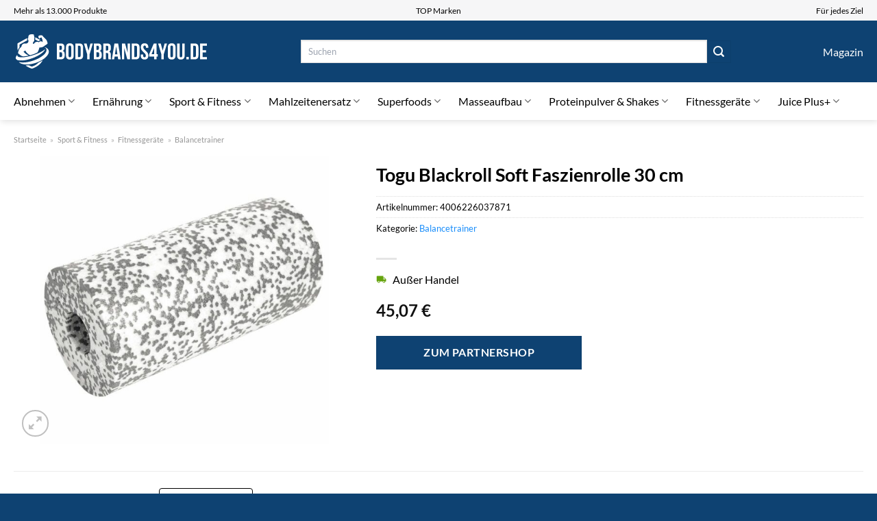

--- FILE ---
content_type: text/html; charset=UTF-8
request_url: https://www.bodybrands4you.de/togu-blackroll-soft-faszienrolle-30-cm/
body_size: 35957
content:
<!DOCTYPE html>
<html lang="de" class="loading-site no-js">
<head><meta charset="UTF-8" /><script>if(navigator.userAgent.match(/MSIE|Internet Explorer/i)||navigator.userAgent.match(/Trident\/7\..*?rv:11/i)){var href=document.location.href;if(!href.match(/[?&]nowprocket/)){if(href.indexOf("?")==-1){if(href.indexOf("#")==-1){document.location.href=href+"?nowprocket=1"}else{document.location.href=href.replace("#","?nowprocket=1#")}}else{if(href.indexOf("#")==-1){document.location.href=href+"&nowprocket=1"}else{document.location.href=href.replace("#","&nowprocket=1#")}}}}</script><script>class RocketLazyLoadScripts{constructor(){this.v="1.2.4",this.triggerEvents=["keydown","mousedown","mousemove","touchmove","touchstart","touchend","wheel"],this.userEventHandler=this._triggerListener.bind(this),this.touchStartHandler=this._onTouchStart.bind(this),this.touchMoveHandler=this._onTouchMove.bind(this),this.touchEndHandler=this._onTouchEnd.bind(this),this.clickHandler=this._onClick.bind(this),this.interceptedClicks=[],window.addEventListener("pageshow",t=>{this.persisted=t.persisted}),window.addEventListener("DOMContentLoaded",()=>{this._preconnect3rdParties()}),this.delayedScripts={normal:[],async:[],defer:[]},this.trash=[],this.allJQueries=[]}_addUserInteractionListener(t){if(document.hidden){t._triggerListener();return}this.triggerEvents.forEach(e=>window.addEventListener(e,t.userEventHandler,{passive:!0})),window.addEventListener("touchstart",t.touchStartHandler,{passive:!0}),window.addEventListener("mousedown",t.touchStartHandler),document.addEventListener("visibilitychange",t.userEventHandler)}_removeUserInteractionListener(){this.triggerEvents.forEach(t=>window.removeEventListener(t,this.userEventHandler,{passive:!0})),document.removeEventListener("visibilitychange",this.userEventHandler)}_onTouchStart(t){"HTML"!==t.target.tagName&&(window.addEventListener("touchend",this.touchEndHandler),window.addEventListener("mouseup",this.touchEndHandler),window.addEventListener("touchmove",this.touchMoveHandler,{passive:!0}),window.addEventListener("mousemove",this.touchMoveHandler),t.target.addEventListener("click",this.clickHandler),this._renameDOMAttribute(t.target,"onclick","rocket-onclick"),this._pendingClickStarted())}_onTouchMove(t){window.removeEventListener("touchend",this.touchEndHandler),window.removeEventListener("mouseup",this.touchEndHandler),window.removeEventListener("touchmove",this.touchMoveHandler,{passive:!0}),window.removeEventListener("mousemove",this.touchMoveHandler),t.target.removeEventListener("click",this.clickHandler),this._renameDOMAttribute(t.target,"rocket-onclick","onclick"),this._pendingClickFinished()}_onTouchEnd(){window.removeEventListener("touchend",this.touchEndHandler),window.removeEventListener("mouseup",this.touchEndHandler),window.removeEventListener("touchmove",this.touchMoveHandler,{passive:!0}),window.removeEventListener("mousemove",this.touchMoveHandler)}_onClick(t){t.target.removeEventListener("click",this.clickHandler),this._renameDOMAttribute(t.target,"rocket-onclick","onclick"),this.interceptedClicks.push(t),t.preventDefault(),t.stopPropagation(),t.stopImmediatePropagation(),this._pendingClickFinished()}_replayClicks(){window.removeEventListener("touchstart",this.touchStartHandler,{passive:!0}),window.removeEventListener("mousedown",this.touchStartHandler),this.interceptedClicks.forEach(t=>{t.target.dispatchEvent(new MouseEvent("click",{view:t.view,bubbles:!0,cancelable:!0}))})}_waitForPendingClicks(){return new Promise(t=>{this._isClickPending?this._pendingClickFinished=t:t()})}_pendingClickStarted(){this._isClickPending=!0}_pendingClickFinished(){this._isClickPending=!1}_renameDOMAttribute(t,e,r){t.hasAttribute&&t.hasAttribute(e)&&(event.target.setAttribute(r,event.target.getAttribute(e)),event.target.removeAttribute(e))}_triggerListener(){this._removeUserInteractionListener(this),"loading"===document.readyState?document.addEventListener("DOMContentLoaded",this._loadEverythingNow.bind(this)):this._loadEverythingNow()}_preconnect3rdParties(){let t=[];document.querySelectorAll("script[type=rocketlazyloadscript][data-rocket-src]").forEach(e=>{let r=e.getAttribute("data-rocket-src");if(r&&0!==r.indexOf("data:")){0===r.indexOf("//")&&(r=location.protocol+r);try{let i=new URL(r).origin;i!==location.origin&&t.push({src:i,crossOrigin:e.crossOrigin||"module"===e.getAttribute("data-rocket-type")})}catch(n){}}}),t=[...new Map(t.map(t=>[JSON.stringify(t),t])).values()],this._batchInjectResourceHints(t,"preconnect")}async _loadEverythingNow(){this.lastBreath=Date.now(),this._delayEventListeners(),this._delayJQueryReady(this),this._handleDocumentWrite(),this._registerAllDelayedScripts(),this._preloadAllScripts(),await this._loadScriptsFromList(this.delayedScripts.normal),await this._loadScriptsFromList(this.delayedScripts.defer),await this._loadScriptsFromList(this.delayedScripts.async);try{await this._triggerDOMContentLoaded(),await this._pendingWebpackRequests(this),await this._triggerWindowLoad()}catch(t){console.error(t)}window.dispatchEvent(new Event("rocket-allScriptsLoaded")),this._waitForPendingClicks().then(()=>{this._replayClicks()}),this._emptyTrash()}_registerAllDelayedScripts(){document.querySelectorAll("script[type=rocketlazyloadscript]").forEach(t=>{t.hasAttribute("data-rocket-src")?t.hasAttribute("async")&&!1!==t.async?this.delayedScripts.async.push(t):t.hasAttribute("defer")&&!1!==t.defer||"module"===t.getAttribute("data-rocket-type")?this.delayedScripts.defer.push(t):this.delayedScripts.normal.push(t):this.delayedScripts.normal.push(t)})}async _transformScript(t){if(await this._littleBreath(),!0===t.noModule&&"noModule"in HTMLScriptElement.prototype){t.setAttribute("data-rocket-status","skipped");return}return new Promise(navigator.userAgent.indexOf("Firefox/")>0||""===navigator.vendor?e=>{let r=document.createElement("script");[...t.attributes].forEach(t=>{let e=t.nodeName;"type"!==e&&("data-rocket-type"===e&&(e="type"),"data-rocket-src"===e&&(e="src"),r.setAttribute(e,t.nodeValue))}),t.text&&(r.text=t.text),r.hasAttribute("src")?(r.addEventListener("load",e),r.addEventListener("error",e)):(r.text=t.text,e());try{t.parentNode.replaceChild(r,t)}catch(i){e()}}:e=>{function r(){t.setAttribute("data-rocket-status","failed"),e()}try{let i=t.getAttribute("data-rocket-type"),n=t.getAttribute("data-rocket-src");i?(t.type=i,t.removeAttribute("data-rocket-type")):t.removeAttribute("type"),t.addEventListener("load",function r(){t.setAttribute("data-rocket-status","executed"),e()}),t.addEventListener("error",r),n?(t.removeAttribute("data-rocket-src"),t.src=n):t.src="data:text/javascript;base64,"+window.btoa(unescape(encodeURIComponent(t.text)))}catch(s){r()}})}async _loadScriptsFromList(t){let e=t.shift();return e&&e.isConnected?(await this._transformScript(e),this._loadScriptsFromList(t)):Promise.resolve()}_preloadAllScripts(){this._batchInjectResourceHints([...this.delayedScripts.normal,...this.delayedScripts.defer,...this.delayedScripts.async],"preload")}_batchInjectResourceHints(t,e){var r=document.createDocumentFragment();t.forEach(t=>{let i=t.getAttribute&&t.getAttribute("data-rocket-src")||t.src;if(i){let n=document.createElement("link");n.href=i,n.rel=e,"preconnect"!==e&&(n.as="script"),t.getAttribute&&"module"===t.getAttribute("data-rocket-type")&&(n.crossOrigin=!0),t.crossOrigin&&(n.crossOrigin=t.crossOrigin),t.integrity&&(n.integrity=t.integrity),r.appendChild(n),this.trash.push(n)}}),document.head.appendChild(r)}_delayEventListeners(){let t={};function e(e,r){!function e(r){!t[r]&&(t[r]={originalFunctions:{add:r.addEventListener,remove:r.removeEventListener},eventsToRewrite:[]},r.addEventListener=function(){arguments[0]=i(arguments[0]),t[r].originalFunctions.add.apply(r,arguments)},r.removeEventListener=function(){arguments[0]=i(arguments[0]),t[r].originalFunctions.remove.apply(r,arguments)});function i(e){return t[r].eventsToRewrite.indexOf(e)>=0?"rocket-"+e:e}}(e),t[e].eventsToRewrite.push(r)}function r(t,e){let r=t[e];Object.defineProperty(t,e,{get:()=>r||function(){},set(i){t["rocket"+e]=r=i}})}e(document,"DOMContentLoaded"),e(window,"DOMContentLoaded"),e(window,"load"),e(window,"pageshow"),e(document,"readystatechange"),r(document,"onreadystatechange"),r(window,"onload"),r(window,"onpageshow")}_delayJQueryReady(t){let e;function r(t){return t.split(" ").map(t=>"load"===t||0===t.indexOf("load.")?"rocket-jquery-load":t).join(" ")}function i(i){if(i&&i.fn&&!t.allJQueries.includes(i)){i.fn.ready=i.fn.init.prototype.ready=function(e){return t.domReadyFired?e.bind(document)(i):document.addEventListener("rocket-DOMContentLoaded",()=>e.bind(document)(i)),i([])};let n=i.fn.on;i.fn.on=i.fn.init.prototype.on=function(){return this[0]===window&&("string"==typeof arguments[0]||arguments[0]instanceof String?arguments[0]=r(arguments[0]):"object"==typeof arguments[0]&&Object.keys(arguments[0]).forEach(t=>{let e=arguments[0][t];delete arguments[0][t],arguments[0][r(t)]=e})),n.apply(this,arguments),this},t.allJQueries.push(i)}e=i}i(window.jQuery),Object.defineProperty(window,"jQuery",{get:()=>e,set(t){i(t)}})}async _pendingWebpackRequests(t){let e=document.querySelector("script[data-webpack]");async function r(){return new Promise(t=>{e.addEventListener("load",t),e.addEventListener("error",t)})}e&&(await r(),await t._requestAnimFrame(),await t._pendingWebpackRequests(t))}async _triggerDOMContentLoaded(){this.domReadyFired=!0,await this._littleBreath(),document.dispatchEvent(new Event("rocket-DOMContentLoaded")),await this._littleBreath(),window.dispatchEvent(new Event("rocket-DOMContentLoaded")),await this._littleBreath(),document.dispatchEvent(new Event("rocket-readystatechange")),await this._littleBreath(),document.rocketonreadystatechange&&document.rocketonreadystatechange()}async _triggerWindowLoad(){await this._littleBreath(),window.dispatchEvent(new Event("rocket-load")),await this._littleBreath(),window.rocketonload&&window.rocketonload(),await this._littleBreath(),this.allJQueries.forEach(t=>t(window).trigger("rocket-jquery-load")),await this._littleBreath();let t=new Event("rocket-pageshow");t.persisted=this.persisted,window.dispatchEvent(t),await this._littleBreath(),window.rocketonpageshow&&window.rocketonpageshow({persisted:this.persisted})}_handleDocumentWrite(){let t=new Map;document.write=document.writeln=function(e){let r=document.currentScript;r||console.error("WPRocket unable to document.write this: "+e);let i=document.createRange(),n=r.parentElement,s=t.get(r);void 0===s&&(s=r.nextSibling,t.set(r,s));let a=document.createDocumentFragment();i.setStart(a,0),a.appendChild(i.createContextualFragment(e)),n.insertBefore(a,s)}}async _littleBreath(){Date.now()-this.lastBreath>45&&(await this._requestAnimFrame(),this.lastBreath=Date.now())}async _requestAnimFrame(){return document.hidden?new Promise(t=>setTimeout(t)):new Promise(t=>requestAnimationFrame(t))}_emptyTrash(){this.trash.forEach(t=>t.remove())}static run(){let t=new RocketLazyLoadScripts;t._addUserInteractionListener(t)}}RocketLazyLoadScripts.run();</script>
	
	<link rel="profile" href="http://gmpg.org/xfn/11" />
	<link rel="pingback" href="https://www.bodybrands4you.de/xmlrpc.php" />

	<script type="rocketlazyloadscript">(function(html){html.className = html.className.replace(/\bno-js\b/,'js')})(document.documentElement);</script>
<meta name='robots' content='index, follow, max-image-preview:large, max-snippet:-1, max-video-preview:-1' />
	<style>img:is([sizes="auto" i], [sizes^="auto," i]) { contain-intrinsic-size: 3000px 1500px }</style>
	<link rel="preload" href="https://www.bodybrands4you.de/wp-content/plugins/rate-my-post/public/css/fonts/ratemypost.ttf" type="font/ttf" as="font" crossorigin="anonymous"><meta name="viewport" content="width=device-width, initial-scale=1" />
	<!-- This site is optimized with the Yoast SEO plugin v26.5 - https://yoast.com/wordpress/plugins/seo/ -->
	<title>Togu Blackroll Soft Faszienrolle 30 cm hier online kaufen</title>
	<meta name="description" content="Hier günstig Togu Blackroll Soft Faszienrolle 30 cm kaufen und kräftig sparen ✓ täglicher schneller Versand ✓" />
	<link rel="canonical" href="https://www.bodybrands4you.de/togu-blackroll-soft-faszienrolle-30-cm/" />
	<meta property="og:locale" content="de_DE" />
	<meta property="og:type" content="article" />
	<meta property="og:title" content="Togu Blackroll Soft Faszienrolle 30 cm hier online kaufen" />
	<meta property="og:description" content="Hier günstig Togu Blackroll Soft Faszienrolle 30 cm kaufen und kräftig sparen ✓ täglicher schneller Versand ✓" />
	<meta property="og:url" content="https://www.bodybrands4you.de/togu-blackroll-soft-faszienrolle-30-cm/" />
	<meta property="og:site_name" content="bodybrands4you.de" />
	<meta property="article:modified_time" content="2025-07-10T18:54:24+00:00" />
	<meta property="og:image" content="https://www.bodybrands4you.de/wp-content/uploads/2023/08/cd892c854319495ab29746a303850470.jpeg" />
	<meta property="og:image:width" content="1000" />
	<meta property="og:image:height" content="999" />
	<meta property="og:image:type" content="image/jpeg" />
	<meta name="twitter:card" content="summary_large_image" />
	<meta name="twitter:label1" content="Geschätzte Lesezeit" />
	<meta name="twitter:data1" content="7 Minuten" />
	<script type="application/ld+json" class="yoast-schema-graph">{"@context":"https://schema.org","@graph":[{"@type":"WebPage","@id":"https://www.bodybrands4you.de/togu-blackroll-soft-faszienrolle-30-cm/","url":"https://www.bodybrands4you.de/togu-blackroll-soft-faszienrolle-30-cm/","name":"Togu Blackroll Soft Faszienrolle 30 cm hier online kaufen","isPartOf":{"@id":"https://www.bodybrands4you.de/#website"},"primaryImageOfPage":{"@id":"https://www.bodybrands4you.de/togu-blackroll-soft-faszienrolle-30-cm/#primaryimage"},"image":{"@id":"https://www.bodybrands4you.de/togu-blackroll-soft-faszienrolle-30-cm/#primaryimage"},"thumbnailUrl":"https://www.bodybrands4you.de/wp-content/uploads/2023/08/cd892c854319495ab29746a303850470.jpeg","datePublished":"2023-08-16T16:14:18+00:00","dateModified":"2025-07-10T18:54:24+00:00","description":"Hier günstig Togu Blackroll Soft Faszienrolle 30 cm kaufen und kräftig sparen ✓ täglicher schneller Versand ✓","breadcrumb":{"@id":"https://www.bodybrands4you.de/togu-blackroll-soft-faszienrolle-30-cm/#breadcrumb"},"inLanguage":"de","potentialAction":[{"@type":"ReadAction","target":["https://www.bodybrands4you.de/togu-blackroll-soft-faszienrolle-30-cm/"]}]},{"@type":"ImageObject","inLanguage":"de","@id":"https://www.bodybrands4you.de/togu-blackroll-soft-faszienrolle-30-cm/#primaryimage","url":"https://www.bodybrands4you.de/wp-content/uploads/2023/08/cd892c854319495ab29746a303850470.jpeg","contentUrl":"https://www.bodybrands4you.de/wp-content/uploads/2023/08/cd892c854319495ab29746a303850470.jpeg","width":1000,"height":999,"caption":"Togu Blackroll Soft Faszienrolle 30 cm"},{"@type":"BreadcrumbList","@id":"https://www.bodybrands4you.de/togu-blackroll-soft-faszienrolle-30-cm/#breadcrumb","itemListElement":[{"@type":"ListItem","position":1,"name":"Startseite","item":"https://www.bodybrands4you.de/"},{"@type":"ListItem","position":2,"name":"Shop","item":"https://www.bodybrands4you.de/shop/"},{"@type":"ListItem","position":3,"name":"Togu Blackroll Soft Faszienrolle 30 cm"}]},{"@type":"WebSite","@id":"https://www.bodybrands4you.de/#website","url":"https://www.bodybrands4you.de/","name":"BodyBrands4You.de","description":"","publisher":{"@id":"https://www.bodybrands4you.de/#organization"},"potentialAction":[{"@type":"SearchAction","target":{"@type":"EntryPoint","urlTemplate":"https://www.bodybrands4you.de/?s={search_term_string}"},"query-input":{"@type":"PropertyValueSpecification","valueRequired":true,"valueName":"search_term_string"}}],"inLanguage":"de"},{"@type":"Organization","@id":"https://www.bodybrands4you.de/#organization","name":"BodyBrands4You.de","url":"https://www.bodybrands4you.de/","logo":{"@type":"ImageObject","inLanguage":"de","@id":"https://www.bodybrands4you.de/#/schema/logo/image/","url":"https://www.bodybrands4you.de/wp-content/uploads/2023/08/bodybrands4you-de-favicon.png","contentUrl":"https://www.bodybrands4you.de/wp-content/uploads/2023/08/bodybrands4you-de-favicon.png","width":60,"height":60,"caption":"BodyBrands4You.de"},"image":{"@id":"https://www.bodybrands4you.de/#/schema/logo/image/"}}]}</script>
	<!-- / Yoast SEO plugin. -->



<link rel='prefetch' href='https://www.bodybrands4you.de/wp-content/themes/flatsome/assets/js/flatsome.js?ver=a0a7aee297766598a20e' />
<link rel='prefetch' href='https://www.bodybrands4you.de/wp-content/themes/flatsome/assets/js/chunk.slider.js?ver=3.18.6' />
<link rel='prefetch' href='https://www.bodybrands4you.de/wp-content/themes/flatsome/assets/js/chunk.popups.js?ver=3.18.6' />
<link rel='prefetch' href='https://www.bodybrands4you.de/wp-content/themes/flatsome/assets/js/chunk.tooltips.js?ver=3.18.6' />
<link rel='prefetch' href='https://www.bodybrands4you.de/wp-content/themes/flatsome/assets/js/woocommerce.js?ver=49415fe6a9266f32f1f2' />
<link data-minify="1" rel='stylesheet' id='maintenanceLayer-css' href='https://www.bodybrands4you.de/wp-content/cache/min/1/wp-content/plugins/dailylead_maintenance/css/layer.css?ver=1761565441' type='text/css' media='all' />
<link data-minify="1" rel='stylesheet' id='rate-my-post-css' href='https://www.bodybrands4you.de/wp-content/cache/min/1/wp-content/plugins/rate-my-post/public/css/rate-my-post.css?ver=1761565441' type='text/css' media='all' />
<style id='rate-my-post-inline-css' type='text/css'>
.rmp-widgets-container p {  font-size: 12px;}.rmp-rating-widget .rmp-icon--ratings {  font-size: 12px;}
</style>
<link rel='stylesheet' id='photoswipe-css' href='https://www.bodybrands4you.de/wp-content/plugins/woocommerce/assets/css/photoswipe/photoswipe.min.css?ver=9.4.2' type='text/css' media='all' />
<link rel='stylesheet' id='photoswipe-default-skin-css' href='https://www.bodybrands4you.de/wp-content/plugins/woocommerce/assets/css/photoswipe/default-skin/default-skin.min.css?ver=9.4.2' type='text/css' media='all' />
<style id='woocommerce-inline-inline-css' type='text/css'>
.woocommerce form .form-row .required { visibility: visible; }
</style>
<link rel='stylesheet' id='ez-toc-css' href='https://www.bodybrands4you.de/wp-content/plugins/easy-table-of-contents/assets/css/screen.min.css?ver=2.0.78' type='text/css' media='all' />
<style id='ez-toc-inline-css' type='text/css'>
div#ez-toc-container .ez-toc-title {font-size: 120%;}div#ez-toc-container .ez-toc-title {font-weight: 500;}div#ez-toc-container ul li , div#ez-toc-container ul li a {font-size: 95%;}div#ez-toc-container ul li , div#ez-toc-container ul li a {font-weight: 500;}div#ez-toc-container nav ul ul li {font-size: 90%;}div#ez-toc-container {background: #fff;border: 1px solid #000000;}div#ez-toc-container p.ez-toc-title , #ez-toc-container .ez_toc_custom_title_icon , #ez-toc-container .ez_toc_custom_toc_icon {color: #000000;}div#ez-toc-container ul.ez-toc-list a {color: #000000;}div#ez-toc-container ul.ez-toc-list a:hover {color: #000000;}div#ez-toc-container ul.ez-toc-list a:visited {color: #000000;}.ez-toc-counter nav ul li a::before {color: ;}.ez-toc-box-title {font-weight: bold; margin-bottom: 10px; text-align: center; text-transform: uppercase; letter-spacing: 1px; color: #666; padding-bottom: 5px;position:absolute;top:-4%;left:5%;background-color: inherit;transition: top 0.3s ease;}.ez-toc-box-title.toc-closed {top:-25%;}
.ez-toc-container-direction {direction: ltr;}.ez-toc-counter ul{counter-reset: item ;}.ez-toc-counter nav ul li a::before {content: counters(item, '.', decimal) '. ';display: inline-block;counter-increment: item;flex-grow: 0;flex-shrink: 0;margin-right: .2em; float: left; }.ez-toc-widget-direction {direction: ltr;}.ez-toc-widget-container ul{counter-reset: item ;}.ez-toc-widget-container nav ul li a::before {content: counters(item, '.', decimal) '. ';display: inline-block;counter-increment: item;flex-grow: 0;flex-shrink: 0;margin-right: .2em; float: left; }
</style>
<link data-minify="1" rel='stylesheet' id='flatsome-main-css' href='https://www.bodybrands4you.de/wp-content/cache/min/1/wp-content/themes/flatsome/assets/css/flatsome.css?ver=1761565441' type='text/css' media='all' />
<style id='flatsome-main-inline-css' type='text/css'>
@font-face {
				font-family: "fl-icons";
				font-display: block;
				src: url(https://www.bodybrands4you.de/wp-content/themes/flatsome/assets/css/icons/fl-icons.eot?v=3.18.6);
				src:
					url(https://www.bodybrands4you.de/wp-content/themes/flatsome/assets/css/icons/fl-icons.eot#iefix?v=3.18.6) format("embedded-opentype"),
					url(https://www.bodybrands4you.de/wp-content/themes/flatsome/assets/css/icons/fl-icons.woff2?v=3.18.6) format("woff2"),
					url(https://www.bodybrands4you.de/wp-content/themes/flatsome/assets/css/icons/fl-icons.ttf?v=3.18.6) format("truetype"),
					url(https://www.bodybrands4you.de/wp-content/themes/flatsome/assets/css/icons/fl-icons.woff?v=3.18.6) format("woff"),
					url(https://www.bodybrands4you.de/wp-content/themes/flatsome/assets/css/icons/fl-icons.svg?v=3.18.6#fl-icons) format("svg");
			}
</style>
<link data-minify="1" rel='stylesheet' id='flatsome-shop-css' href='https://www.bodybrands4you.de/wp-content/cache/min/1/wp-content/themes/flatsome/assets/css/flatsome-shop.css?ver=1761565441' type='text/css' media='all' />
<script data-minify="1" type="text/javascript" src="https://www.bodybrands4you.de/wp-content/cache/min/1/wp-content/plugins/dailylead_maintenance/js/layerShow.js?ver=1761565441" id="maintenanceLayerShow-js" defer></script>
<script data-minify="1" type="text/javascript" src="https://www.bodybrands4you.de/wp-content/cache/min/1/wp-content/plugins/dailylead_maintenance/js/layer.js?ver=1761565441" id="maintenanceLayer-js" defer></script>
<script type="rocketlazyloadscript" data-rocket-type="text/javascript" data-rocket-src="https://www.bodybrands4you.de/wp-includes/js/jquery/jquery.min.js?ver=3.7.1" id="jquery-core-js" defer></script>
<script type="rocketlazyloadscript" data-rocket-type="text/javascript" data-rocket-src="https://www.bodybrands4you.de/wp-content/plugins/woocommerce/assets/js/jquery-blockui/jquery.blockUI.min.js?ver=2.7.0-wc.9.4.2" id="jquery-blockui-js" data-wp-strategy="defer" defer></script>
<script type="text/javascript" id="wc-add-to-cart-js-extra">
/* <![CDATA[ */
var wc_add_to_cart_params = {"ajax_url":"\/wp-admin\/admin-ajax.php","wc_ajax_url":"\/?wc-ajax=%%endpoint%%","i18n_view_cart":"Warenkorb anzeigen","cart_url":"https:\/\/www.bodybrands4you.de","is_cart":"","cart_redirect_after_add":"no"};
/* ]]> */
</script>
<script type="rocketlazyloadscript" data-rocket-type="text/javascript" data-rocket-src="https://www.bodybrands4you.de/wp-content/plugins/woocommerce/assets/js/frontend/add-to-cart.min.js?ver=9.4.2" id="wc-add-to-cart-js" defer="defer" data-wp-strategy="defer"></script>
<script type="rocketlazyloadscript" data-rocket-type="text/javascript" data-rocket-src="https://www.bodybrands4you.de/wp-content/plugins/woocommerce/assets/js/photoswipe/photoswipe.min.js?ver=4.1.1-wc.9.4.2" id="photoswipe-js" defer="defer" data-wp-strategy="defer"></script>
<script type="rocketlazyloadscript" data-rocket-type="text/javascript" data-rocket-src="https://www.bodybrands4you.de/wp-content/plugins/woocommerce/assets/js/photoswipe/photoswipe-ui-default.min.js?ver=4.1.1-wc.9.4.2" id="photoswipe-ui-default-js" defer="defer" data-wp-strategy="defer"></script>
<script type="text/javascript" id="wc-single-product-js-extra">
/* <![CDATA[ */
var wc_single_product_params = {"i18n_required_rating_text":"Bitte w\u00e4hle eine Bewertung","review_rating_required":"yes","flexslider":{"rtl":false,"animation":"slide","smoothHeight":true,"directionNav":false,"controlNav":"thumbnails","slideshow":false,"animationSpeed":500,"animationLoop":false,"allowOneSlide":false},"zoom_enabled":"","zoom_options":[],"photoswipe_enabled":"1","photoswipe_options":{"shareEl":false,"closeOnScroll":false,"history":false,"hideAnimationDuration":0,"showAnimationDuration":0},"flexslider_enabled":""};
/* ]]> */
</script>
<script type="rocketlazyloadscript" data-rocket-type="text/javascript" data-rocket-src="https://www.bodybrands4you.de/wp-content/plugins/woocommerce/assets/js/frontend/single-product.min.js?ver=9.4.2" id="wc-single-product-js" defer="defer" data-wp-strategy="defer"></script>
<script type="rocketlazyloadscript" data-rocket-type="text/javascript" data-rocket-src="https://www.bodybrands4you.de/wp-content/plugins/woocommerce/assets/js/js-cookie/js.cookie.min.js?ver=2.1.4-wc.9.4.2" id="js-cookie-js" data-wp-strategy="defer" defer></script>
<style>.woocommerce-product-gallery{ opacity: 1 !important; }</style><script type="rocketlazyloadscript">
  var _paq = window._paq = window._paq || [];
  /* tracker methods like "setCustomDimension" should be called before "trackPageView" */
  _paq.push(['trackPageView']);
  _paq.push(['enableLinkTracking']);
  (function() {
    var u="https://stats.dailylead.de/";
    _paq.push(['setTrackerUrl', u+'matomo.php']);
    _paq.push(['setSiteId', '142']);
    var d=document, g=d.createElement('script'), s=d.getElementsByTagName('script')[0];
    g.async=true; g.src=u+'matomo.js'; s.parentNode.insertBefore(g,s);
  })();
</script>
<script type="rocketlazyloadscript" data-minify="1" data-host="https://digistats.de" data-dnt="false" data-rocket-src="https://www.bodybrands4you.de/wp-content/cache/min/1/js/script.js?ver=1761565441" id="ZwSg9rf6GA" async defer></script>	<noscript><style>.woocommerce-product-gallery{ opacity: 1 !important; }</style></noscript>
	<style class='wp-fonts-local' type='text/css'>
@font-face{font-family:Inter;font-style:normal;font-weight:300 900;font-display:fallback;src:url('https://www.bodybrands4you.de/wp-content/plugins/woocommerce/assets/fonts/Inter-VariableFont_slnt,wght.woff2') format('woff2');font-stretch:normal;}
@font-face{font-family:Cardo;font-style:normal;font-weight:400;font-display:fallback;src:url('https://www.bodybrands4you.de/wp-content/plugins/woocommerce/assets/fonts/cardo_normal_400.woff2') format('woff2');}
</style>
<link rel="icon" href="https://www.bodybrands4you.de/wp-content/uploads/2023/08/cropped-bodybrands4you-de-favicon-32x32.png" sizes="32x32" />
<link rel="icon" href="https://www.bodybrands4you.de/wp-content/uploads/2023/08/cropped-bodybrands4you-de-favicon-192x192.png" sizes="192x192" />
<link rel="apple-touch-icon" href="https://www.bodybrands4you.de/wp-content/uploads/2023/08/cropped-bodybrands4you-de-favicon-180x180.png" />
<meta name="msapplication-TileImage" content="https://www.bodybrands4you.de/wp-content/uploads/2023/08/cropped-bodybrands4you-de-favicon-270x270.png" />
<style id="custom-css" type="text/css">:root {--primary-color: #0e4272;--fs-color-primary: #0e4272;--fs-color-secondary: #0e4272;--fs-color-success: #7a9c59;--fs-color-alert: #b20000;--fs-experimental-link-color: #198dfa;--fs-experimental-link-color-hover: #000000;}.tooltipster-base {--tooltip-color: #fff;--tooltip-bg-color: #000;}.off-canvas-right .mfp-content, .off-canvas-left .mfp-content {--drawer-width: 300px;}.off-canvas .mfp-content.off-canvas-cart {--drawer-width: 360px;}.container-width, .full-width .ubermenu-nav, .container, .row{max-width: 1270px}.row.row-collapse{max-width: 1240px}.row.row-small{max-width: 1262.5px}.row.row-large{max-width: 1300px}.header-main{height: 90px}#logo img{max-height: 90px}#logo{width:285px;}.header-bottom{min-height: 55px}.header-top{min-height: 30px}.transparent .header-main{height: 90px}.transparent #logo img{max-height: 90px}.has-transparent + .page-title:first-of-type,.has-transparent + #main > .page-title,.has-transparent + #main > div > .page-title,.has-transparent + #main .page-header-wrapper:first-of-type .page-title{padding-top: 170px;}.header.show-on-scroll,.stuck .header-main{height:70px!important}.stuck #logo img{max-height: 70px!important}.search-form{ width: 70%;}.header-bg-color {background-color: #0e4272}.header-bottom {background-color: #ffffff}.header-bottom-nav > li > a{line-height: 16px }@media (max-width: 549px) {.header-main{height: 70px}#logo img{max-height: 70px}}.header-top{background-color:#f6f6f7!important;}body{color: #000000}h1,h2,h3,h4,h5,h6,.heading-font{color: #000000;}body{font-family: Lato, sans-serif;}body {font-weight: 400;font-style: normal;}.nav > li > a {font-family: Lato, sans-serif;}.mobile-sidebar-levels-2 .nav > li > ul > li > a {font-family: Lato, sans-serif;}.nav > li > a,.mobile-sidebar-levels-2 .nav > li > ul > li > a {font-weight: 400;font-style: normal;}h1,h2,h3,h4,h5,h6,.heading-font, .off-canvas-center .nav-sidebar.nav-vertical > li > a{font-family: Lato, sans-serif;}h1,h2,h3,h4,h5,h6,.heading-font,.banner h1,.banner h2 {font-weight: 700;font-style: normal;}.alt-font{font-family: "Dancing Script", sans-serif;}.alt-font {font-weight: 400!important;font-style: normal!important;}.header:not(.transparent) .header-nav-main.nav > li > a {color: #ffffff;}.header:not(.transparent) .header-bottom-nav.nav > li > a{color: #000000;}.widget:where(:not(.widget_shopping_cart)) a{color: #000000;}.widget:where(:not(.widget_shopping_cart)) a:hover{color: #198dfa;}.widget .tagcloud a:hover{border-color: #198dfa; background-color: #198dfa;}.has-equal-box-heights .box-image {padding-top: 100%;}@media screen and (min-width: 550px){.products .box-vertical .box-image{min-width: 300px!important;width: 300px!important;}}.header-main .social-icons,.header-main .cart-icon strong,.header-main .menu-title,.header-main .header-button > .button.is-outline,.header-main .nav > li > a > i:not(.icon-angle-down){color: #ffffff!important;}.header-main .header-button > .button.is-outline,.header-main .cart-icon strong:after,.header-main .cart-icon strong{border-color: #ffffff!important;}.header-main .header-button > .button:not(.is-outline){background-color: #ffffff!important;}.header-main .current-dropdown .cart-icon strong,.header-main .header-button > .button:hover,.header-main .header-button > .button:hover i,.header-main .header-button > .button:hover span{color:#FFF!important;}.header-main .menu-title:hover,.header-main .social-icons a:hover,.header-main .header-button > .button.is-outline:hover,.header-main .nav > li > a:hover > i:not(.icon-angle-down){color: #ffffff!important;}.header-main .current-dropdown .cart-icon strong,.header-main .header-button > .button:hover{background-color: #ffffff!important;}.header-main .current-dropdown .cart-icon strong:after,.header-main .current-dropdown .cart-icon strong,.header-main .header-button > .button:hover{border-color: #ffffff!important;}.absolute-footer, html{background-color: #0e4272}.page-title-small + main .product-container > .row{padding-top:0;}.nav-vertical-fly-out > li + li {border-top-width: 1px; border-top-style: solid;}/* Custom CSS */.header-vertical-menu__fly-out .current-dropdown.menu-item .nav-dropdown {display: block;}.header-vertical-menu__opener {font-size: initial;}.off-canvas-right .mfp-content, .off-canvas-left .mfp-content {max-width: 320px;width:100%}.off-canvas-left.mfp-ready .mfp-close {color: black;}.product-summary .woocommerce-Price-currencySymbol {font-size: inherit;vertical-align: inherit;margin-top: inherit;}.product-section-title-related {text-align: center;padding-top: 45px;}.yith-wcwl-add-to-wishlist {margin-top: 10px;margin-bottom: 30px;}.page-title {margin-top: 20px;}@media screen and (min-width: 850px) {.page-title-inner {padding-top: 0;min-height: auto;}}/*** START Sticky Banner ***/.sticky-add-to-cart__product img {display: none;}.sticky-add-to-cart__product .product-title-small {display: none;}.sticky-add-to-cart--active .cart {padding-top: 5px;padding-bottom: 5px;max-width: 250px;flex-grow: 1;font-size: smaller;margin-bottom: 0;}.sticky-add-to-cart.sticky-add-to-cart--active .single_add_to_cart_button{margin: 0;padding-top: 10px;padding-bottom: 10px;border-radius: 99px;width: 100%;line-height: 1.5;}.single_add_to_cart_button,.sticky-add-to-cart:not(.sticky-add-to-cart--active) .single_add_to_cart_button {padding: 5px;max-width: 300px;width:100%;margin:0;}.sticky-add-to-cart--active {-webkit-backdrop-filter: blur(7px);backdrop-filter: blur(7px);display: flex;justify-content: center;padding: 3px 10px;}.sticky-add-to-cart__product .product-title-small {height: 14px;overflow: hidden;}.sticky-add-to-cart--active .woocommerce-variation-price, .sticky-add-to-cart--active .product-page-price {font-size: 24px;}.sticky-add-to-cart--active .price del {font-size: 50%;margin-bottom: 4px;}.sticky-add-to-cart--active .price del::after {width: 50%;}.sticky-add-to-cart__product {margin-right: 5px;}/*** END Sticky Banner ***/.yadore {display: grid;grid-template-columns: repeat(4,minmax(0,1fr));gap:1rem;}.col-4 .yadore {display: grid;grid-template-columns: repeat(4,minmax(0,1fr));gap:1rem;}.yadore .yadore-item {background: #fff;border-radius: 15px;}.yadore .yadore-item li.delivery_time,.yadore .yadore-item li.stock_status,.yadore .yadore-item li.stock_status.nicht {list-style-type: none;padding: 0px 0 0px 24px;margin: 0px!important;}.yadore .yadore-item img:not(.logo) {min-height: 170px;max-height: 170px;}.yadore .yadore-item img.logo {max-width: 70px;max-height: 30px;}.ayo-logo-name {margin-top: 12px;display: block;white-space: nowrap;font-size: xx-small;}.product-info {display: flex;flex-direction: column;padding-bottom: 0;}.product-info.product-title {order: 1;}.product-info .is-divider {order: 2;}.product-info .product-short-description {order: 3;}.product-info .product-short-description li {list-style-type: none;padding: 0px 0 0px 24px;margin: 0px 0px 3px 0px!important;}li.delivery_time,.product-info .product-short-description li.delivery_time {background: url([data-uri]) no-repeat left center;}li.delivery_time,.product-info .product-short-description li.delivery_time {background: url([data-uri]) no-repeat left center;}li.stock_status,.product-info .product-short-description li.stock_status {background: url([data-uri]) no-repeat left center;}li.stock_status.nicht,.product-info .product-short-description li.stock_status.nicht {background: url([data-uri]) no-repeat left center;}.product-info .price-wrapper {order: 4;}.product-info .price-wrapper .price {margin: 0;}.product-info .cart,.product-info .sticky-add-to-cart-wrapper {order:5;margin: 25px 0;}.product-info .yith-wcwl-add-to-wishlist {order: 6;margin: 0;}.overflow-hidden { overflow: hidden;}.overflow-hidden.banner h3 {line-height: 0;}.nowrap { white-space: nowrap;}.height-40 {height: 40px !important;}.m-0 {margin: 0 !important;}a.stretched-link:after {position: absolute;top: 0;right: 0;bottom: 0;left: 0;pointer-events: auto;content: "";background-color: rgba(0,0,0,0.0);z-index: 1;}.z-index-0 {z-index: 0;}.z-index-10 {z-index: 10;}.price del {text-decoration-line: none;position: relative;}.price del::after {content: '';position: absolute;border-top: 2px solid red;width: 100%;height: 100%;left: 0;transform: rotate(-10deg);top: 50%;}.product-small.box .box-image .image-cover img {object-fit: contain;}.product-small.box .box-image {text-align: center;}.product-small.box .box-text .title-wrapper {max-height: 75px;overflow: hidden;margin-bottom: 15px;}.woocommerce-product-gallery__wrapper .woocommerce-product-gallery__image a img {max-height: 420px;width: auto;margin: 0 auto;display: block;}.has-equal-box-heights .box-image img {-o-object-fit: contain;object-fit: contain;}/* START Mobile Menu */.off-canvas-left .mfp-content, .off-canvas-right .mfp-content {width: 85%;max-width: 360px;}.off-canvas-left .mfp-content .nav>li>a, .off-canvas-right .mfp-content .nav>li>a,.mobile-sidebar-levels-2 .nav-slide>li>.sub-menu>li:not(.nav-slide-header)>a, .mobile-sidebar-levels-2 .nav-slide>li>ul.children>li:not(.nav-slide-header)>a {font-size: 1.1em;color: #000;}.mobile-sidebar-levels-2 .nav-slide>li>.sub-menu>li:not(.nav-slide-header)>a, .mobile-sidebar-levels-2 .nav-slide>li>ul.children>li:not(.nav-slide-header)>a {text-transform: none;}/* END Mobile Menu *//*** START MENU frühes umschalten auf MobileCSS ***/@media (min-width: 850px) and (max-width: 1220px) {header [data-show=show-for-medium], header .show-for-medium {display: block !important;}}@media (max-width: 1220px) {header [data-show=hide-for-medium], header .hide-for-medium {display: none !important;}.medium-logo-center .logo {-webkit-box-ordinal-group: 2;-ms-flex-order: 2;order: 2;}header .show-for-medium.flex-right {-webkit-box-ordinal-group: 3;-ms-flex-order: 3;order: 3;}.medium-logo-center .logo img {margin: 0 auto;}}/*** END MENUfrühes umschalten auf MobileCSS ***/#masthead .flex-left .header-nav.header-nav-main.nav.nav-left {-webkit-box-pack: center;-ms-flex-pack: center;justify-content: center;}.logo-left .logo {margin-left: 0;margin-right: 0px;}.product-title a {color: #000000;}.product-title a:hover {color: var(--fs-experimental-link-color);}/* Custom CSS Tablet */@media (max-width: 849px){.nav li a,.nav-vertical>li>ul li a,.nav-slide-header .toggle,.mobile-sidebar-levels-2 .nav-slide>li>ul.children>li>a, .mobile-sidebar-levels-2 .nav-slide>li>.sub-menu>li>a {color: #000 !important;opacity: 1;}/*** START Sticky Banner ***/.sticky-add-to-cart--active {justify-content: space-between;font-size: .9em;}/*** END Sticky Banner ***/.post-title.is-large {font-size: 1.75em;}}/* Custom CSS Mobile */@media (max-width: 549px){/*** START Sticky Banner ***/.sticky-add-to-cart:not(.sticky-add-to-cart--active) {width: 100% !important;max-width: 100%;}.sticky-add-to-cart:not(.sticky-add-to-cart--active) .single_add_to_cart_button {padding: 5px 25px;max-width: 100%;}/*** END Sticky Banner ***/.single_add_to_cart_button {padding: 5px 25px;max-width: 100%;width: 100%;}.yadore,.col-4 .yadore {grid-template-columns: repeat(1,minmax(0,1fr));}}.label-new.menu-item > a:after{content:"Neu";}.label-hot.menu-item > a:after{content:"Hot";}.label-sale.menu-item > a:after{content:"Aktion";}.label-popular.menu-item > a:after{content:"Beliebt";}</style><style id="kirki-inline-styles">/* latin-ext */
@font-face {
  font-family: 'Lato';
  font-style: normal;
  font-weight: 400;
  font-display: swap;
  src: url(https://www.bodybrands4you.de/wp-content/fonts/lato/S6uyw4BMUTPHjxAwXjeu.woff2) format('woff2');
  unicode-range: U+0100-02BA, U+02BD-02C5, U+02C7-02CC, U+02CE-02D7, U+02DD-02FF, U+0304, U+0308, U+0329, U+1D00-1DBF, U+1E00-1E9F, U+1EF2-1EFF, U+2020, U+20A0-20AB, U+20AD-20C0, U+2113, U+2C60-2C7F, U+A720-A7FF;
}
/* latin */
@font-face {
  font-family: 'Lato';
  font-style: normal;
  font-weight: 400;
  font-display: swap;
  src: url(https://www.bodybrands4you.de/wp-content/fonts/lato/S6uyw4BMUTPHjx4wXg.woff2) format('woff2');
  unicode-range: U+0000-00FF, U+0131, U+0152-0153, U+02BB-02BC, U+02C6, U+02DA, U+02DC, U+0304, U+0308, U+0329, U+2000-206F, U+20AC, U+2122, U+2191, U+2193, U+2212, U+2215, U+FEFF, U+FFFD;
}
/* latin-ext */
@font-face {
  font-family: 'Lato';
  font-style: normal;
  font-weight: 700;
  font-display: swap;
  src: url(https://www.bodybrands4you.de/wp-content/fonts/lato/S6u9w4BMUTPHh6UVSwaPGR_p.woff2) format('woff2');
  unicode-range: U+0100-02BA, U+02BD-02C5, U+02C7-02CC, U+02CE-02D7, U+02DD-02FF, U+0304, U+0308, U+0329, U+1D00-1DBF, U+1E00-1E9F, U+1EF2-1EFF, U+2020, U+20A0-20AB, U+20AD-20C0, U+2113, U+2C60-2C7F, U+A720-A7FF;
}
/* latin */
@font-face {
  font-family: 'Lato';
  font-style: normal;
  font-weight: 700;
  font-display: swap;
  src: url(https://www.bodybrands4you.de/wp-content/fonts/lato/S6u9w4BMUTPHh6UVSwiPGQ.woff2) format('woff2');
  unicode-range: U+0000-00FF, U+0131, U+0152-0153, U+02BB-02BC, U+02C6, U+02DA, U+02DC, U+0304, U+0308, U+0329, U+2000-206F, U+20AC, U+2122, U+2191, U+2193, U+2212, U+2215, U+FEFF, U+FFFD;
}/* vietnamese */
@font-face {
  font-family: 'Dancing Script';
  font-style: normal;
  font-weight: 400;
  font-display: swap;
  src: url(https://www.bodybrands4you.de/wp-content/fonts/dancing-script/If2cXTr6YS-zF4S-kcSWSVi_sxjsohD9F50Ruu7BMSo3Rep8ltA.woff2) format('woff2');
  unicode-range: U+0102-0103, U+0110-0111, U+0128-0129, U+0168-0169, U+01A0-01A1, U+01AF-01B0, U+0300-0301, U+0303-0304, U+0308-0309, U+0323, U+0329, U+1EA0-1EF9, U+20AB;
}
/* latin-ext */
@font-face {
  font-family: 'Dancing Script';
  font-style: normal;
  font-weight: 400;
  font-display: swap;
  src: url(https://www.bodybrands4you.de/wp-content/fonts/dancing-script/If2cXTr6YS-zF4S-kcSWSVi_sxjsohD9F50Ruu7BMSo3ROp8ltA.woff2) format('woff2');
  unicode-range: U+0100-02BA, U+02BD-02C5, U+02C7-02CC, U+02CE-02D7, U+02DD-02FF, U+0304, U+0308, U+0329, U+1D00-1DBF, U+1E00-1E9F, U+1EF2-1EFF, U+2020, U+20A0-20AB, U+20AD-20C0, U+2113, U+2C60-2C7F, U+A720-A7FF;
}
/* latin */
@font-face {
  font-family: 'Dancing Script';
  font-style: normal;
  font-weight: 400;
  font-display: swap;
  src: url(https://www.bodybrands4you.de/wp-content/fonts/dancing-script/If2cXTr6YS-zF4S-kcSWSVi_sxjsohD9F50Ruu7BMSo3Sup8.woff2) format('woff2');
  unicode-range: U+0000-00FF, U+0131, U+0152-0153, U+02BB-02BC, U+02C6, U+02DA, U+02DC, U+0304, U+0308, U+0329, U+2000-206F, U+20AC, U+2122, U+2191, U+2193, U+2212, U+2215, U+FEFF, U+FFFD;
}</style><noscript><style id="rocket-lazyload-nojs-css">.rll-youtube-player, [data-lazy-src]{display:none !important;}</style></noscript></head>

<body class="wp-singular product-template-default single single-product postid-6137 wp-theme-flatsome wp-child-theme-flatsome-child theme-flatsome woocommerce woocommerce-page woocommerce-no-js header-shadow lightbox nav-dropdown-has-arrow nav-dropdown-has-shadow nav-dropdown-has-border mobile-submenu-slide mobile-submenu-slide-levels-2">


<a class="skip-link screen-reader-text" href="#main">Zum Inhalt springen</a>

<div id="wrapper">

	
	<header id="header" class="header ">
		<div class="header-wrapper">
			<div id="top-bar" class="header-top hide-for-sticky flex-has-center hide-for-medium">
    <div class="flex-row container">
      <div class="flex-col hide-for-medium flex-left">
          <ul class="nav nav-left medium-nav-center nav-small  nav-divided">
              <li class="html custom html_topbar_left">Mehr als 13.000 Produkte</li>          </ul>
      </div>

      <div class="flex-col hide-for-medium flex-center">
          <ul class="nav nav-center nav-small  nav-divided">
              <li class="html custom html_topbar_right">TOP Marken</li>          </ul>
      </div>

      <div class="flex-col hide-for-medium flex-right">
         <ul class="nav top-bar-nav nav-right nav-small  nav-divided">
              <li class="html custom html_top_right_text">Für jedes Ziel</li>          </ul>
      </div>

      
    </div>
</div>
<div id="masthead" class="header-main hide-for-sticky nav-dark">
      <div class="header-inner flex-row container logo-left medium-logo-center" role="navigation">

          <!-- Logo -->
          <div id="logo" class="flex-col logo">
            
<!-- Header logo -->
<a href="https://www.bodybrands4you.de/" title="bodybrands4you.de" rel="home">
		<img width="1" height="1" src="data:image/svg+xml,%3Csvg%20xmlns='http://www.w3.org/2000/svg'%20viewBox='0%200%201%201'%3E%3C/svg%3E" class="header_logo header-logo" alt="bodybrands4you.de" data-lazy-src="https://www.bodybrands4you.de/wp-content/uploads/2023/08/bodybrands4you-de-logo.svg"/><noscript><img width="1" height="1" src="https://www.bodybrands4you.de/wp-content/uploads/2023/08/bodybrands4you-de-logo.svg" class="header_logo header-logo" alt="bodybrands4you.de"/></noscript><img  width="1" height="1" src="data:image/svg+xml,%3Csvg%20xmlns='http://www.w3.org/2000/svg'%20viewBox='0%200%201%201'%3E%3C/svg%3E" class="header-logo-dark" alt="bodybrands4you.de" data-lazy-src="https://www.bodybrands4you.de/wp-content/uploads/2023/08/bodybrands4you-de-logo.svg"/><noscript><img  width="1" height="1" src="https://www.bodybrands4you.de/wp-content/uploads/2023/08/bodybrands4you-de-logo.svg" class="header-logo-dark" alt="bodybrands4you.de"/></noscript></a>
          </div>

          <!-- Mobile Left Elements -->
          <div class="flex-col show-for-medium flex-left">
            <ul class="mobile-nav nav nav-left ">
              <li class="header-search header-search-lightbox has-icon">
			<a href="#search-lightbox" aria-label="Suchen" data-open="#search-lightbox" data-focus="input.search-field"
		class="is-small">
		<i class="icon-search" style="font-size:16px;" ></i></a>
		
	<div id="search-lightbox" class="mfp-hide dark text-center">
		<div class="searchform-wrapper ux-search-box relative is-large"><form role="search" method="get" class="searchform" action="https://www.bodybrands4you.de/">
	<div class="flex-row relative">
						<div class="flex-col flex-grow">
			<label class="screen-reader-text" for="woocommerce-product-search-field-0">Suche nach:</label>
			<input type="search" id="woocommerce-product-search-field-0" class="search-field mb-0" placeholder="Suchen" value="" name="s" />
			<input type="hidden" name="post_type" value="product" />
					</div>
		<div class="flex-col">
			<button type="submit" value="Suchen" class="ux-search-submit submit-button secondary button  icon mb-0" aria-label="Übermitteln">
				<i class="icon-search" ></i>			</button>
		</div>
	</div>
	<div class="live-search-results text-left z-top"></div>
</form>
</div>	</div>
</li>
            </ul>
          </div>

          <!-- Left Elements -->
          <div class="flex-col hide-for-medium flex-left
            flex-grow">
            <ul class="header-nav header-nav-main nav nav-left  nav-size-large nav-spacing-xlarge" >
              <li class="header-search-form search-form html relative has-icon">
	<div class="header-search-form-wrapper">
		<div class="searchform-wrapper ux-search-box relative is-normal"><form role="search" method="get" class="searchform" action="https://www.bodybrands4you.de/">
	<div class="flex-row relative">
						<div class="flex-col flex-grow">
			<label class="screen-reader-text" for="woocommerce-product-search-field-1">Suche nach:</label>
			<input type="search" id="woocommerce-product-search-field-1" class="search-field mb-0" placeholder="Suchen" value="" name="s" />
			<input type="hidden" name="post_type" value="product" />
					</div>
		<div class="flex-col">
			<button type="submit" value="Suchen" class="ux-search-submit submit-button secondary button  icon mb-0" aria-label="Übermitteln">
				<i class="icon-search" ></i>			</button>
		</div>
	</div>
	<div class="live-search-results text-left z-top"></div>
</form>
</div>	</div>
</li>
            </ul>
          </div>

          <!-- Right Elements -->
          <div class="flex-col hide-for-medium flex-right">
            <ul class="header-nav header-nav-main nav nav-right  nav-size-large nav-spacing-xlarge">
              <li id="menu-item-33953" class="menu-item menu-item-type-taxonomy menu-item-object-category menu-item-33953 menu-item-design-default"><a href="https://www.bodybrands4you.de/magazin/" class="nav-top-link">Magazin</a></li>
            </ul>
          </div>

          <!-- Mobile Right Elements -->
          <div class="flex-col show-for-medium flex-right">
            <ul class="mobile-nav nav nav-right ">
              <li class="nav-icon has-icon">
  		<a href="#" data-open="#main-menu" data-pos="right" data-bg="main-menu-overlay" data-color="" class="is-small" aria-label="Menü" aria-controls="main-menu" aria-expanded="false">

		  <i class="icon-menu" ></i>
		  		</a>
	</li>
            </ul>
          </div>

      </div>

      </div>
<div id="wide-nav" class="header-bottom wide-nav hide-for-sticky hide-for-medium">
    <div class="flex-row container">

                        <div class="flex-col hide-for-medium flex-left">
                <ul class="nav header-nav header-bottom-nav nav-left  nav-size-large nav-spacing-xlarge">
                    <li id="menu-item-33665" class="menu-item menu-item-type-taxonomy menu-item-object-product_cat menu-item-has-children menu-item-33665 menu-item-design-default has-dropdown"><a href="https://www.bodybrands4you.de/abnehmen/" class="nav-top-link" aria-expanded="false" aria-haspopup="menu">Abnehmen<i class="icon-angle-down" ></i></a>
<ul class="sub-menu nav-dropdown nav-dropdown-default">
	<li id="menu-item-33684" class="menu-item menu-item-type-taxonomy menu-item-object-product_cat menu-item-33684"><a href="https://www.bodybrands4you.de/appetitkontrolle/">Appetitkontrolle</a></li>
	<li id="menu-item-33685" class="menu-item menu-item-type-taxonomy menu-item-object-product_cat menu-item-33685"><a href="https://www.bodybrands4you.de/appetitzuegler-fettbinder/">Appetitzügler &amp; Fettbinder</a></li>
	<li id="menu-item-33686" class="menu-item menu-item-type-taxonomy menu-item-object-product_cat menu-item-33686"><a href="https://www.bodybrands4you.de/entwaesserung/">Entwässerung</a></li>
	<li id="menu-item-33687" class="menu-item menu-item-type-taxonomy menu-item-object-product_cat menu-item-33687"><a href="https://www.bodybrands4you.de/kohlenhydratblocker-fettbinder/">Kohlenhydratblocker &amp; Fettbinder</a></li>
	<li id="menu-item-33688" class="menu-item menu-item-type-taxonomy menu-item-object-product_cat menu-item-33688"><a href="https://www.bodybrands4you.de/mahlzeitenersatz/">Mahlzeitenersatz</a></li>
	<li id="menu-item-33689" class="menu-item menu-item-type-taxonomy menu-item-object-product_cat menu-item-33689"><a href="https://www.bodybrands4you.de/stoffwechselfoerderung/">Stoffwechselförderung</a></li>
	<li id="menu-item-33690" class="menu-item menu-item-type-taxonomy menu-item-object-product_cat menu-item-33690"><a href="https://www.bodybrands4you.de/zubehoer/">Zubehör</a></li>
</ul>
</li>
<li id="menu-item-33666" class="menu-item menu-item-type-taxonomy menu-item-object-product_cat menu-item-has-children menu-item-33666 menu-item-design-custom-size menu-item-has-block has-dropdown"><a href="https://www.bodybrands4you.de/ernaehrung/" class="nav-top-link" aria-expanded="false" aria-haspopup="menu">Ernährung<i class="icon-angle-down" ></i></a><div class="sub-menu nav-dropdown"><div class="row row-collapse"  id="row-2110572704">


	<div id="col-470692449" class="col small-12 large-12"  >
				<div class="col-inner"  >
			
			

<div class="row row-large"  id="row-476179995">


	<div id="col-1356082945" class="col small-12 large-12"  >
				<div class="col-inner"  >
			
			

<div class="row"  id="row-1043794451">


	<div id="col-918278345" class="col medium-4 small-12 large-4"  >
				<div class="col-inner"  >
			
			

	<div class="ux-menu stack stack-col justify-start ux-menu--divider-solid">
		

	<div class="ux-menu-link flex menu-item">
		<a class="ux-menu-link__link flex" href="https://www.bodybrands4you.de/backzutaten/" >
						<span class="ux-menu-link__text">
				Backzutaten			</span>
		</a>
	</div>
	

	<div class="ux-menu-link flex menu-item">
		<a class="ux-menu-link__link flex" href="https://www.bodybrands4you.de/brot-backwaren/" >
						<span class="ux-menu-link__text">
				Brot &amp; Backwaren			</span>
		</a>
	</div>
	

	<div class="ux-menu-link flex menu-item">
		<a class="ux-menu-link__link flex" href="https://www.bodybrands4you.de/brotaufstriche/" >
						<span class="ux-menu-link__text">
				Brotaufstriche			</span>
		</a>
	</div>
	

	<div class="ux-menu-link flex menu-item">
		<a class="ux-menu-link__link flex" href="https://www.bodybrands4you.de/cerealien-muesli/" >
						<span class="ux-menu-link__text">
				Cerealien &amp; Müsli			</span>
		</a>
	</div>
	

	<div class="ux-menu-link flex menu-item">
		<a class="ux-menu-link__link flex" href="https://www.bodybrands4you.de/fertiggerichte-suppen/" >
						<span class="ux-menu-link__text">
				Fertiggerichte &amp; Suppen			</span>
		</a>
	</div>
	

	<div class="ux-menu-link flex menu-item">
		<a class="ux-menu-link__link flex" href="https://www.bodybrands4you.de/fleischersatz/" >
						<span class="ux-menu-link__text">
				Fleischersatz			</span>
		</a>
	</div>
	


	</div>
	

		</div>
					</div>

	

	<div id="col-410554781" class="col medium-4 small-12 large-4"  >
				<div class="col-inner"  >
			
			

	<div class="ux-menu stack stack-col justify-start ux-menu--divider-solid">
		

	<div class="ux-menu-link flex menu-item">
		<a class="ux-menu-link__link flex" href="https://www.bodybrands4you.de/getraenke/" >
						<span class="ux-menu-link__text">
				Getränke			</span>
		</a>
	</div>
	

	<div class="ux-menu-link flex menu-item">
		<a class="ux-menu-link__link flex" href="https://www.bodybrands4you.de/getreide-huelsenfruechte/" >
						<span class="ux-menu-link__text">
				Getreide &amp; Hülsenfrüchte			</span>
		</a>
	</div>
	

	<div class="ux-menu-link flex menu-item">
		<a class="ux-menu-link__link flex" href="https://www.bodybrands4you.de/gewuerze/" >
						<span class="ux-menu-link__text">
				Gewürze			</span>
		</a>
	</div>
	

	<div class="ux-menu-link flex menu-item">
		<a class="ux-menu-link__link flex" href="https://www.bodybrands4you.de/lebensmittel-mit-hanf/" >
						<span class="ux-menu-link__text">
				Lebensmittel mit Hanf			</span>
		</a>
	</div>
	

	<div class="ux-menu-link flex menu-item">
		<a class="ux-menu-link__link flex" href="https://www.bodybrands4you.de/milchprodukte-alternativen/" >
						<span class="ux-menu-link__text">
				Milchprodukte &amp; Alternativen			</span>
		</a>
	</div>
	

	<div class="ux-menu-link flex menu-item">
		<a class="ux-menu-link__link flex" href="https://www.bodybrands4you.de/nudeln-reis/" >
						<span class="ux-menu-link__text">
				Nudeln &amp; Reis			</span>
		</a>
	</div>
	


	</div>
	

		</div>
					</div>

	

	<div id="col-1422162777" class="col medium-4 small-12 large-4"  >
				<div class="col-inner"  >
			
			

	<div class="ux-menu stack stack-col justify-start ux-menu--divider-solid">
		

	<div class="ux-menu-link flex menu-item">
		<a class="ux-menu-link__link flex" href="https://www.bodybrands4you.de/saucen-pasten/" >
						<span class="ux-menu-link__text">
				Saucen &amp; Pasten			</span>
		</a>
	</div>
	

	<div class="ux-menu-link flex menu-item">
		<a class="ux-menu-link__link flex" href="https://www.bodybrands4you.de/specials/" >
						<span class="ux-menu-link__text">
				Specials			</span>
		</a>
	</div>
	

	<div class="ux-menu-link flex menu-item">
		<a class="ux-menu-link__link flex" href="https://www.bodybrands4you.de/speiseoele/" >
						<span class="ux-menu-link__text">
				Speiseöle			</span>
		</a>
	</div>
	

	<div class="ux-menu-link flex menu-item">
		<a class="ux-menu-link__link flex" href="https://www.bodybrands4you.de/superfoods/" >
						<span class="ux-menu-link__text">
				Superfoods			</span>
		</a>
	</div>
	

	<div class="ux-menu-link flex menu-item">
		<a class="ux-menu-link__link flex" href="https://www.bodybrands4you.de/suesses-salziges/" >
						<span class="ux-menu-link__text">
				Süßes &amp; Salziges			</span>
		</a>
	</div>
	

	<div class="ux-menu-link flex menu-item">
		<a class="ux-menu-link__link flex" href="https://www.bodybrands4you.de/vitalstoffe/" >
						<span class="ux-menu-link__text">
				Vitalstoffe			</span>
		</a>
	</div>
	


	</div>
	

		</div>
					</div>

	

</div>

		</div>
					</div>

	

</div>

		</div>
				
<style>
#col-470692449 > .col-inner {
  padding: 20px 30px 0px 30px;
}
</style>
	</div>

	

</div></div><style>#menu-item-33666 > .nav-dropdown {width: 750px;}</style></li>
<li id="menu-item-33667" class="menu-item menu-item-type-taxonomy menu-item-object-product_cat current-product-ancestor menu-item-has-children menu-item-33667 menu-item-design-default has-dropdown"><a href="https://www.bodybrands4you.de/sport-fitness/" class="nav-top-link" aria-expanded="false" aria-haspopup="menu">Sport &amp; Fitness<i class="icon-angle-down" ></i></a>
<ul class="sub-menu nav-dropdown nav-dropdown-default">
	<li id="menu-item-33709" class="menu-item menu-item-type-taxonomy menu-item-object-product_cat menu-item-33709"><a href="https://www.bodybrands4you.de/aminosaeuren/">Aminosäuren</a></li>
	<li id="menu-item-33710" class="menu-item menu-item-type-taxonomy menu-item-object-product_cat menu-item-33710"><a href="https://www.bodybrands4you.de/ausdauer-energie/">Ausdauer &amp; Energie</a></li>
	<li id="menu-item-33711" class="menu-item menu-item-type-taxonomy menu-item-object-product_cat current-product-ancestor menu-item-33711"><a href="https://www.bodybrands4you.de/fitnessgeraete/">Fitnessgeräte</a></li>
	<li id="menu-item-33712" class="menu-item menu-item-type-taxonomy menu-item-object-product_cat menu-item-33712"><a href="https://www.bodybrands4you.de/masseaufbau/">Masseaufbau</a></li>
	<li id="menu-item-33713" class="menu-item menu-item-type-taxonomy menu-item-object-product_cat menu-item-33713"><a href="https://www.bodybrands4you.de/meditation-yoga/">Meditation &amp; Yoga</a></li>
	<li id="menu-item-33714" class="menu-item menu-item-type-taxonomy menu-item-object-product_cat menu-item-33714"><a href="https://www.bodybrands4you.de/proteinpulver-shakes/">Proteinpulver &amp; Shakes</a></li>
	<li id="menu-item-33715" class="menu-item menu-item-type-taxonomy menu-item-object-product_cat menu-item-33715"><a href="https://www.bodybrands4you.de/shaker-trinkflaschen/">Shaker &amp; Trinkflaschen</a></li>
	<li id="menu-item-33716" class="menu-item menu-item-type-taxonomy menu-item-object-product_cat menu-item-33716"><a href="https://www.bodybrands4you.de/snacks-riegel/">Snacks &amp; Riegel</a></li>
	<li id="menu-item-33717" class="menu-item menu-item-type-taxonomy menu-item-object-product_cat menu-item-33717"><a href="https://www.bodybrands4you.de/sportlernaehrstoffe/">Sportlernährstoffe</a></li>
	<li id="menu-item-33718" class="menu-item menu-item-type-taxonomy menu-item-object-product_cat menu-item-33718"><a href="https://www.bodybrands4you.de/sportverletzungen-schmerzen/">Sportverletzungen &amp; Schmerzen</a></li>
</ul>
</li>
<li id="menu-item-33723" class="menu-item menu-item-type-taxonomy menu-item-object-product_cat menu-item-has-children menu-item-33723 menu-item-design-default has-dropdown"><a href="https://www.bodybrands4you.de/mahlzeitenersatz/" class="nav-top-link" aria-expanded="false" aria-haspopup="menu">Mahlzeitenersatz<i class="icon-angle-down" ></i></a>
<ul class="sub-menu nav-dropdown nav-dropdown-default">
	<li id="menu-item-33719" class="menu-item menu-item-type-taxonomy menu-item-object-product_cat menu-item-33719"><a href="https://www.bodybrands4you.de/desserts/">Desserts</a></li>
	<li id="menu-item-33720" class="menu-item menu-item-type-taxonomy menu-item-object-product_cat menu-item-33720"><a href="https://www.bodybrands4you.de/riegel/">Riegel</a></li>
	<li id="menu-item-33721" class="menu-item menu-item-type-taxonomy menu-item-object-product_cat menu-item-33721"><a href="https://www.bodybrands4you.de/shakes/">Shakes</a></li>
	<li id="menu-item-33722" class="menu-item menu-item-type-taxonomy menu-item-object-product_cat menu-item-33722"><a href="https://www.bodybrands4you.de/suppen/">Suppen</a></li>
</ul>
</li>
<li id="menu-item-33724" class="menu-item menu-item-type-taxonomy menu-item-object-product_cat menu-item-has-children menu-item-33724 menu-item-design-custom-size menu-item-has-block has-dropdown"><a href="https://www.bodybrands4you.de/superfoods/" class="nav-top-link" aria-expanded="false" aria-haspopup="menu">Superfoods<i class="icon-angle-down" ></i></a><div class="sub-menu nav-dropdown"><div class="row row-collapse"  id="row-1944566491">


	<div id="col-1710740603" class="col small-12 large-12"  >
				<div class="col-inner"  >
			
			

<div class="row row-large"  id="row-381430759">


	<div id="col-1526553845" class="col small-12 large-12"  >
				<div class="col-inner"  >
			
			

<div class="row"  id="row-1552755326">


	<div id="col-259660911" class="col medium-3 small-12 large-3"  >
				<div class="col-inner"  >
			
			

	<div class="ux-menu stack stack-col justify-start ux-menu--divider-solid">
		

	<div class="ux-menu-link flex menu-item">
		<a class="ux-menu-link__link flex" href="https://www.bodybrands4you.de/acai/" >
						<span class="ux-menu-link__text">
				Açaí			</span>
		</a>
	</div>
	

	<div class="ux-menu-link flex menu-item">
		<a class="ux-menu-link__link flex" href="https://www.bodybrands4you.de/acerola/" >
						<span class="ux-menu-link__text">
				Acerola			</span>
		</a>
	</div>
	

	<div class="ux-menu-link flex menu-item">
		<a class="ux-menu-link__link flex" href="https://www.bodybrands4you.de/aronia/" >
						<span class="ux-menu-link__text">
				Aronia			</span>
		</a>
	</div>
	

	<div class="ux-menu-link flex menu-item">
		<a class="ux-menu-link__link flex" href="https://www.bodybrands4you.de/ashwagandha/" >
						<span class="ux-menu-link__text">
				Ashwagandha			</span>
		</a>
	</div>
	

	<div class="ux-menu-link flex menu-item">
		<a class="ux-menu-link__link flex" href="https://www.bodybrands4you.de/chia-samen/" >
						<span class="ux-menu-link__text">
				Chia Samen			</span>
		</a>
	</div>
	

	<div class="ux-menu-link flex menu-item">
		<a class="ux-menu-link__link flex" href="https://www.bodybrands4you.de/chlorella-spirulina-algen/" >
						<span class="ux-menu-link__text">
				Chlorella, Spirulina &amp; Algen			</span>
		</a>
	</div>
	


	</div>
	

		</div>
					</div>

	

	<div id="col-788328597" class="col medium-3 small-12 large-3"  >
				<div class="col-inner"  >
			
			

	<div class="ux-menu stack stack-col justify-start ux-menu--divider-solid">
		

	<div class="ux-menu-link flex menu-item">
		<a class="ux-menu-link__link flex" href="https://www.bodybrands4you.de/flohsamen/" >
						<span class="ux-menu-link__text">
				Flohsamen			</span>
		</a>
	</div>
	

	<div class="ux-menu-link flex menu-item">
		<a class="ux-menu-link__link flex" href="https://www.bodybrands4you.de/getreide-graeser-samen/" >
						<span class="ux-menu-link__text">
				Getreide, Gräser &amp; Samen			</span>
		</a>
	</div>
	

	<div class="ux-menu-link flex menu-item">
		<a class="ux-menu-link__link flex" href="https://www.bodybrands4you.de/goji/" >
						<span class="ux-menu-link__text">
				Goji			</span>
		</a>
	</div>
	

	<div class="ux-menu-link flex menu-item">
		<a class="ux-menu-link__link flex" href="https://www.bodybrands4you.de/graeser-samen/" >
						<span class="ux-menu-link__text">
				Gräser &amp; Samen			</span>
		</a>
	</div>
	

	<div class="ux-menu-link flex menu-item">
		<a class="ux-menu-link__link flex" href="https://www.bodybrands4you.de/guarana/" >
						<span class="ux-menu-link__text">
				Guarana			</span>
		</a>
	</div>
	

	<div class="ux-menu-link flex menu-item">
		<a class="ux-menu-link__link flex" href="https://www.bodybrands4you.de/hagebutte/" >
						<span class="ux-menu-link__text">
				Hagebutte			</span>
		</a>
	</div>
	


	</div>
	

		</div>
					</div>

	

	<div id="col-230688237" class="col medium-3 small-12 large-3"  >
				<div class="col-inner"  >
			
			

	<div class="ux-menu stack stack-col justify-start ux-menu--divider-solid">
		

	<div class="ux-menu-link flex menu-item">
		<a class="ux-menu-link__link flex" href="https://www.bodybrands4you.de/ingwer/" >
						<span class="ux-menu-link__text">
				Ingwer			</span>
		</a>
	</div>
	

	<div class="ux-menu-link flex menu-item">
		<a class="ux-menu-link__link flex" href="https://www.bodybrands4you.de/kurkuma/" >
						<span class="ux-menu-link__text">
				Kurkuma			</span>
		</a>
	</div>
	

	<div class="ux-menu-link flex menu-item">
		<a class="ux-menu-link__link flex" href="https://www.bodybrands4you.de/leinsamen/" >
						<span class="ux-menu-link__text">
				Leinsamen			</span>
		</a>
	</div>
	

	<div class="ux-menu-link flex menu-item">
		<a class="ux-menu-link__link flex" href="https://www.bodybrands4you.de/maca/" >
						<span class="ux-menu-link__text">
				Maca			</span>
		</a>
	</div>
	

	<div class="ux-menu-link flex menu-item">
		<a class="ux-menu-link__link flex" href="https://www.bodybrands4you.de/manuka-honig/" >
						<span class="ux-menu-link__text">
				Manuka Honig			</span>
		</a>
	</div>
	

	<div class="ux-menu-link flex menu-item">
		<a class="ux-menu-link__link flex" href="https://www.bodybrands4you.de/moringa/" >
						<span class="ux-menu-link__text">
				Moringa			</span>
		</a>
	</div>
	


	</div>
	

		</div>
					</div>

	

	<div id="col-149415737" class="col medium-3 small-12 large-3"  >
				<div class="col-inner"  >
			
			

	<div class="ux-menu stack stack-col justify-start ux-menu--divider-solid">
		

	<div class="ux-menu-link flex menu-item">
		<a class="ux-menu-link__link flex" href="https://www.bodybrands4you.de/schwarzkuemmel/" >
						<span class="ux-menu-link__text">
				Schwarzkümmel			</span>
		</a>
	</div>
	

	<div class="ux-menu-link flex menu-item">
		<a class="ux-menu-link__link flex" href="https://www.bodybrands4you.de/spermidin/" >
						<span class="ux-menu-link__text">
				Spermidin			</span>
		</a>
	</div>
	

	<div class="ux-menu-link flex menu-item">
		<a class="ux-menu-link__link flex" href="https://www.bodybrands4you.de/superfood-mix/" >
						<span class="ux-menu-link__text">
				Superfood Mix			</span>
		</a>
	</div>
	

	<div class="ux-menu-link flex menu-item">
		<a class="ux-menu-link__link flex" href="https://www.bodybrands4you.de/traubenkernextrakt-opc/" >
						<span class="ux-menu-link__text">
				Traubenkernextrakt - OPC			</span>
		</a>
	</div>
	

	<div class="ux-menu-link flex menu-item">
		<a class="ux-menu-link__link flex" href="https://www.bodybrands4you.de/vitalpilze/" >
						<span class="ux-menu-link__text">
				Vitalpilze			</span>
		</a>
	</div>
	

	<div class="ux-menu-link flex menu-item">
		<a class="ux-menu-link__link flex" href="https://www.bodybrands4you.de/weitere-superfoods/" >
						<span class="ux-menu-link__text">
				weitere Superfoods			</span>
		</a>
	</div>
	


	</div>
	

		</div>
					</div>

	

</div>

		</div>
					</div>

	

</div>

		</div>
				
<style>
#col-1710740603 > .col-inner {
  padding: 20px 30px 0px 30px;
}
</style>
	</div>

	

</div></div><style>#menu-item-33724 > .nav-dropdown {width: 1000px;}</style></li>
<li id="menu-item-33751" class="menu-item menu-item-type-taxonomy menu-item-object-product_cat menu-item-has-children menu-item-33751 menu-item-design-default has-dropdown"><a href="https://www.bodybrands4you.de/masseaufbau/" class="nav-top-link" aria-expanded="false" aria-haspopup="menu">Masseaufbau<i class="icon-angle-down" ></i></a>
<ul class="sub-menu nav-dropdown nav-dropdown-default">
	<li id="menu-item-33753" class="menu-item menu-item-type-taxonomy menu-item-object-product_cat menu-item-33753"><a href="https://www.bodybrands4you.de/maltodextrin/">Maltodextrin</a></li>
	<li id="menu-item-33754" class="menu-item menu-item-type-taxonomy menu-item-object-product_cat menu-item-33754"><a href="https://www.bodybrands4you.de/weight-gainer/">Weight-Gainer</a></li>
</ul>
</li>
<li id="menu-item-33752" class="menu-item menu-item-type-taxonomy menu-item-object-product_cat menu-item-has-children menu-item-33752 menu-item-design-default has-dropdown"><a href="https://www.bodybrands4you.de/proteinpulver-shakes/" class="nav-top-link" aria-expanded="false" aria-haspopup="menu">Proteinpulver &amp; Shakes<i class="icon-angle-down" ></i></a>
<ul class="sub-menu nav-dropdown nav-dropdown-default">
	<li id="menu-item-33755" class="menu-item menu-item-type-taxonomy menu-item-object-product_cat menu-item-33755"><a href="https://www.bodybrands4you.de/casein/">Casein</a></li>
	<li id="menu-item-33756" class="menu-item menu-item-type-taxonomy menu-item-object-product_cat menu-item-33756"><a href="https://www.bodybrands4you.de/kollagen-protein/">Kollagen Protein</a></li>
	<li id="menu-item-33757" class="menu-item menu-item-type-taxonomy menu-item-object-product_cat menu-item-33757"><a href="https://www.bodybrands4you.de/mehrkomponenten-protein/">Mehrkomponenten Protein</a></li>
	<li id="menu-item-33758" class="menu-item menu-item-type-taxonomy menu-item-object-product_cat menu-item-33758"><a href="https://www.bodybrands4you.de/pflanzliches-protein/">Pflanzliches Protein</a></li>
	<li id="menu-item-33759" class="menu-item menu-item-type-taxonomy menu-item-object-product_cat menu-item-33759"><a href="https://www.bodybrands4you.de/proteinmuesli/">Proteinmüsli</a></li>
	<li id="menu-item-33760" class="menu-item menu-item-type-taxonomy menu-item-object-product_cat menu-item-33760"><a href="https://www.bodybrands4you.de/ready-to-drink-protein/">Ready-to-drink Protein</a></li>
	<li id="menu-item-33761" class="menu-item menu-item-type-taxonomy menu-item-object-product_cat menu-item-33761"><a href="https://www.bodybrands4you.de/whey-molke-protein/">Whey/Molke Protein</a></li>
</ul>
</li>
<li id="menu-item-33750" class="menu-item menu-item-type-taxonomy menu-item-object-product_cat current-product-ancestor menu-item-has-children menu-item-33750 menu-item-design-custom-size menu-item-has-block has-dropdown"><a href="https://www.bodybrands4you.de/fitnessgeraete/" class="nav-top-link" aria-expanded="false" aria-haspopup="menu">Fitnessgeräte<i class="icon-angle-down" ></i></a><div class="sub-menu nav-dropdown"><div class="row row-collapse"  id="row-1639871411">


	<div id="col-1383532652" class="col small-12 large-12"  >
				<div class="col-inner"  >
			
			

<div class="row row-large"  id="row-339547841">


	<div id="col-2038398587" class="col small-12 large-12"  >
				<div class="col-inner"  >
			
			

<div class="row"  id="row-1906955668">


	<div id="col-2097794868" class="col medium-4 small-12 large-4"  >
				<div class="col-inner"  >
			
			

	<div class="ux-menu stack stack-col justify-start ux-menu--divider-solid">
		

	<div class="ux-menu-link flex menu-item">
		<a class="ux-menu-link__link flex" href="https://www.bodybrands4you.de/balancetrainer/" >
						<span class="ux-menu-link__text">
				Balancetrainer			</span>
		</a>
	</div>
	

	<div class="ux-menu-link flex menu-item">
		<a class="ux-menu-link__link flex" href="https://www.bodybrands4you.de/bauchtrainer/" >
						<span class="ux-menu-link__text">
				Bauchtrainer			</span>
		</a>
	</div>
	

	<div class="ux-menu-link flex menu-item">
		<a class="ux-menu-link__link flex" href="https://www.bodybrands4you.de/boxen-kampfsport/" >
						<span class="ux-menu-link__text">
				Boxen &amp; Kampfsport			</span>
		</a>
	</div>
	

	<div class="ux-menu-link flex menu-item">
		<a class="ux-menu-link__link flex" href="https://www.bodybrands4you.de/crosstrainer/" >
						<span class="ux-menu-link__text">
				Crosstrainer			</span>
		</a>
	</div>
	

	<div class="ux-menu-link flex menu-item">
		<a class="ux-menu-link__link flex" href="https://www.bodybrands4you.de/ergometer/" >
						<span class="ux-menu-link__text">
				Ergometer			</span>
		</a>
	</div>
	

	<div class="ux-menu-link flex menu-item">
		<a class="ux-menu-link__link flex" href="https://www.bodybrands4you.de/faszienrollen-zubehoer/" >
						<span class="ux-menu-link__text">
				Faszienrollen &amp; Zubehör			</span>
		</a>
	</div>
	

	<div class="ux-menu-link flex menu-item">
		<a class="ux-menu-link__link flex" href="https://www.bodybrands4you.de/fitness-trampoline/" >
						<span class="ux-menu-link__text">
				Fitness Trampoline			</span>
		</a>
	</div>
	


	</div>
	

		</div>
					</div>

	

	<div id="col-1578319708" class="col medium-4 small-12 large-4"  >
				<div class="col-inner"  >
			
			

	<div class="ux-menu stack stack-col justify-start ux-menu--divider-solid">
		

	<div class="ux-menu-link flex menu-item">
		<a class="ux-menu-link__link flex" href="https://www.bodybrands4you.de/fitnessbaender/" >
						<span class="ux-menu-link__text">
				Fitnessbänder			</span>
		</a>
	</div>
	

	<div class="ux-menu-link flex menu-item">
		<a class="ux-menu-link__link flex" href="https://www.bodybrands4you.de/gymnastikbaelle/" >
						<span class="ux-menu-link__text">
				Gymnastikbälle			</span>
		</a>
	</div>
	

	<div class="ux-menu-link flex menu-item">
		<a class="ux-menu-link__link flex" href="https://www.bodybrands4you.de/hantelbaenke/" >
						<span class="ux-menu-link__text">
				Hantelbänke			</span>
		</a>
	</div>
	

	<div class="ux-menu-link flex menu-item">
		<a class="ux-menu-link__link flex" href="https://www.bodybrands4you.de/hanteln-gewichte/" >
						<span class="ux-menu-link__text">
				Hanteln &amp; Gewichte			</span>
		</a>
	</div>
	

	<div class="ux-menu-link flex menu-item">
		<a class="ux-menu-link__link flex" href="https://www.bodybrands4you.de/hula-hoops/" >
						<span class="ux-menu-link__text">
				Hula Hoops			</span>
		</a>
	</div>
	

	<div class="ux-menu-link flex menu-item">
		<a class="ux-menu-link__link flex" href="https://www.bodybrands4you.de/indoor-cycling/" >
						<span class="ux-menu-link__text">
				Indoor Cycling			</span>
		</a>
	</div>
	

	<div class="ux-menu-link flex menu-item">
		<a class="ux-menu-link__link flex" href="https://www.bodybrands4you.de/kleingeraete/" >
						<span class="ux-menu-link__text">
				Kleingeräte			</span>
		</a>
	</div>
	


	</div>
	

		</div>
					</div>

	

	<div id="col-1309058495" class="col medium-4 small-12 large-4"  >
				<div class="col-inner"  >
			
			

	<div class="ux-menu stack stack-col justify-start ux-menu--divider-solid">
		

	<div class="ux-menu-link flex menu-item">
		<a class="ux-menu-link__link flex" href="https://www.bodybrands4you.de/kraftgeraete/" >
						<span class="ux-menu-link__text">
				Kraftgeräte			</span>
		</a>
	</div>
	

	<div class="ux-menu-link flex menu-item">
		<a class="ux-menu-link__link flex" href="https://www.bodybrands4you.de/laufbaender/" >
						<span class="ux-menu-link__text">
				Laufbänder			</span>
		</a>
	</div>
	

	<div class="ux-menu-link flex menu-item">
		<a class="ux-menu-link__link flex" href="https://www.bodybrands4you.de/pilates-reformer/" >
						<span class="ux-menu-link__text">
				Pilates Reformer			</span>
		</a>
	</div>
	

	<div class="ux-menu-link flex menu-item">
		<a class="ux-menu-link__link flex" href="https://www.bodybrands4you.de/pulsuhren-tracker/" >
						<span class="ux-menu-link__text">
				Pulsuhren &amp; Tracker			</span>
		</a>
	</div>
	

	<div class="ux-menu-link flex menu-item">
		<a class="ux-menu-link__link flex" href="https://www.bodybrands4you.de/rudergeraete/" >
						<span class="ux-menu-link__text">
				Rudergeräte			</span>
		</a>
	</div>
	

	<div class="ux-menu-link flex menu-item">
		<a class="ux-menu-link__link flex" href="https://www.bodybrands4you.de/schlingentrainer/" >
						<span class="ux-menu-link__text">
				Schlingentrainer			</span>
		</a>
	</div>
	

	<div class="ux-menu-link flex menu-item">
		<a class="ux-menu-link__link flex" href="https://www.bodybrands4you.de/springseile/" >
						<span class="ux-menu-link__text">
				Springseile			</span>
		</a>
	</div>
	


	</div>
	

		</div>
					</div>

	

</div>

		</div>
					</div>

	

</div>

		</div>
				
<style>
#col-1383532652 > .col-inner {
  padding: 20px 30px 0px 30px;
}
</style>
	</div>

	

</div></div><style>#menu-item-33750 > .nav-dropdown {width: 750px;}</style></li>
<li id="menu-item-33947" class="menu-item menu-item-type-taxonomy menu-item-object-product_cat menu-item-has-children menu-item-33947 menu-item-design-default has-dropdown"><a href="https://www.bodybrands4you.de/juice-plus/" class="nav-top-link" aria-expanded="false" aria-haspopup="menu">Juice Plus+<i class="icon-angle-down" ></i></a>
<ul class="sub-menu nav-dropdown nav-dropdown-default">
	<li id="menu-item-33948" class="menu-item menu-item-type-taxonomy menu-item-object-product_cat menu-item-33948"><a href="https://www.bodybrands4you.de/juice-plus-bars/">Juice Plus+ Bars</a></li>
	<li id="menu-item-33949" class="menu-item menu-item-type-taxonomy menu-item-object-product_cat menu-item-33949"><a href="https://www.bodybrands4you.de/juice-plus-kapseln/">Juice Plus+ Kapseln</a></li>
	<li id="menu-item-33950" class="menu-item menu-item-type-taxonomy menu-item-object-product_cat menu-item-33950"><a href="https://www.bodybrands4you.de/juice-plus-pastillen/">Juice Plus+ Pastillen</a></li>
	<li id="menu-item-33951" class="menu-item menu-item-type-taxonomy menu-item-object-product_cat menu-item-33951"><a href="https://www.bodybrands4you.de/juice-plus-pulver/">Juice Plus+ Pulver</a></li>
	<li id="menu-item-33952" class="menu-item menu-item-type-taxonomy menu-item-object-product_cat menu-item-33952"><a href="https://www.bodybrands4you.de/juice-plus-shakes/">Juice Plus+ Shakes</a></li>
</ul>
</li>
                </ul>
            </div>
            
            
                        <div class="flex-col hide-for-medium flex-right flex-grow">
              <ul class="nav header-nav header-bottom-nav nav-right  nav-size-large nav-spacing-xlarge">
                                 </ul>
            </div>
            
            
    </div>
</div>

<div class="header-bg-container fill"><div class="header-bg-image fill"></div><div class="header-bg-color fill"></div></div>		</div>
	</header>

	<div class="page-title shop-page-title product-page-title">
	<div class="page-title-inner flex-row medium-flex-wrap container">
	  <div class="flex-col flex-grow medium-text-center">
	  		<div class="is-xsmall">
	<nav class="woocommerce-breadcrumb breadcrumbs "><a href="https://www.bodybrands4you.de">Startseite</a> <span class="divider"> » </span> <a href="https://www.bodybrands4you.de/sport-fitness/">Sport &amp; Fitness</a> <span class="divider"> » </span> <a href="https://www.bodybrands4you.de/fitnessgeraete/">Fitnessgeräte</a> <span class="divider"> » </span> <a href="https://www.bodybrands4you.de/balancetrainer/">Balancetrainer</a></nav></div>
	  </div>

	   <div class="flex-col medium-text-center">
		   		   </div>
	</div>
</div>

	<main id="main" class="">

	<div class="shop-container">

		
			<div class="container">
	<div class="woocommerce-notices-wrapper"></div></div>
<div id="product-6137" class="product type-product post-6137 status-publish first instock product_cat-balancetrainer has-post-thumbnail product-type-external">
	<div class="product-container">
  <div class="product-main">
    <div class="row content-row mb-0">

    	<div class="product-gallery large-5 col">
    	
<div class="product-images relative mb-half has-hover woocommerce-product-gallery woocommerce-product-gallery--with-images woocommerce-product-gallery--columns-4 images" data-columns="4">

  <div class="badge-container is-larger absolute left top z-1">

</div>

  <div class="image-tools absolute top show-on-hover right z-3">
      </div>

  <div class="woocommerce-product-gallery__wrapper product-gallery-slider slider slider-nav-small mb-half has-image-zoom"
        data-flickity-options='{
                "cellAlign": "center",
                "wrapAround": true,
                "autoPlay": false,
                "prevNextButtons":true,
                "adaptiveHeight": true,
                "imagesLoaded": true,
                "lazyLoad": 1,
                "dragThreshold" : 15,
                "pageDots": false,
                "rightToLeft": false       }'>
    <div data-thumb="https://www.bodybrands4you.de/wp-content/uploads/2023/08/cd892c854319495ab29746a303850470-100x100.jpeg" data-thumb-alt="Togu Blackroll Soft Faszienrolle 30 cm" class="woocommerce-product-gallery__image slide first"><a href="https://www.bodybrands4you.de/wp-content/uploads/2023/08/cd892c854319495ab29746a303850470.jpeg"><img width="600" height="599" src="https://www.bodybrands4you.de/wp-content/uploads/2023/08/cd892c854319495ab29746a303850470-600x599.jpeg" class="wp-post-image skip-lazy" alt="Togu Blackroll Soft Faszienrolle 30 cm" data-caption="Togu Blackroll Soft Faszienrolle 30 cm" data-src="https://www.bodybrands4you.de/wp-content/uploads/2023/08/cd892c854319495ab29746a303850470.jpeg" data-large_image="https://www.bodybrands4you.de/wp-content/uploads/2023/08/cd892c854319495ab29746a303850470.jpeg" data-large_image_width="1000" data-large_image_height="999" decoding="async" fetchpriority="high" srcset="https://www.bodybrands4you.de/wp-content/uploads/2023/08/cd892c854319495ab29746a303850470-600x599.jpeg 600w, https://www.bodybrands4you.de/wp-content/uploads/2023/08/cd892c854319495ab29746a303850470-300x300.jpeg 300w, https://www.bodybrands4you.de/wp-content/uploads/2023/08/cd892c854319495ab29746a303850470-100x100.jpeg 100w, https://www.bodybrands4you.de/wp-content/uploads/2023/08/cd892c854319495ab29746a303850470-150x150.jpeg 150w, https://www.bodybrands4you.de/wp-content/uploads/2023/08/cd892c854319495ab29746a303850470-768x767.jpeg 768w, https://www.bodybrands4you.de/wp-content/uploads/2023/08/cd892c854319495ab29746a303850470.jpeg 1000w" sizes="(max-width: 600px) 100vw, 600px" /></a></div>  </div>

  <div class="image-tools absolute bottom left z-3">
        <a href="#product-zoom" class="zoom-button button is-outline circle icon tooltip hide-for-small" title="Zoom">
      <i class="icon-expand" ></i>    </a>
   </div>
</div>

    	</div>

    	<div class="product-info summary col-fit col entry-summary product-summary">

    		<h1 class="product-title product_title entry-title">
	Togu Blackroll Soft Faszienrolle 30 cm</h1>

	<div class="is-divider small"></div>
<div class="price-wrapper">
	<p class="price product-page-price ">
  <span class="woocommerce-Price-amount amount"><bdi>45,07&nbsp;<span class="woocommerce-Price-currencySymbol">&euro;</span></bdi></span></p>
</div>
<div class="product-short-description">
	<ul>
<li class="delivery_time">Außer Handel</li>
</ul>
</div>
 
    <p class="cart">
      <a href="https://www.bodybrands4you.de/empfiehlt/p6137" rel="nofollow noopener noreferrer" class="single_add_to_cart_button button alt" target="_blank">Zum Partnershop</a>
    </p>

    <div class="product_meta">

	
	
		<span class="sku_wrapper">Artikelnummer: <span class="sku">4006226037871</span></span>

	
	<span class="posted_in">Kategorie: <a href="https://www.bodybrands4you.de/balancetrainer/" rel="tag">Balancetrainer</a></span>
	
	
</div>

    	</div>

    	<div id="product-sidebar" class="mfp-hide">
    		<div class="sidebar-inner">
    			<aside id="woocommerce_product_categories-3" class="widget woocommerce widget_product_categories"><ul class="product-categories"><li class="cat-item cat-item-48"><a href="https://www.bodybrands4you.de/abnehmen/">Abnehmen</a></li>
<li class="cat-item cat-item-28"><a href="https://www.bodybrands4you.de/ernaehrung/">Ernährung</a></li>
<li class="cat-item cat-item-1250"><a href="https://www.bodybrands4you.de/juice-plus/">Juice Plus+</a></li>
<li class="cat-item cat-item-24 cat-parent current-cat-parent"><a href="https://www.bodybrands4you.de/sport-fitness/">Sport &amp; Fitness</a><ul class='children'>
<li class="cat-item cat-item-32"><a href="https://www.bodybrands4you.de/aminosaeuren/">Aminosäuren</a></li>
<li class="cat-item cat-item-125"><a href="https://www.bodybrands4you.de/ausdauer-energie/">Ausdauer &amp; Energie</a></li>
<li class="cat-item cat-item-177 cat-parent current-cat-parent"><a href="https://www.bodybrands4you.de/fitnessgeraete/">Fitnessgeräte</a>	<ul class='children'>
<li class="cat-item cat-item-178 current-cat"><a href="https://www.bodybrands4you.de/balancetrainer/">Balancetrainer</a></li>
<li class="cat-item cat-item-547"><a href="https://www.bodybrands4you.de/bauchtrainer/">Bauchtrainer</a></li>
<li class="cat-item cat-item-470"><a href="https://www.bodybrands4you.de/boxen-kampfsport/">Boxen &amp; Kampfsport</a></li>
<li class="cat-item cat-item-436"><a href="https://www.bodybrands4you.de/crosstrainer/">Crosstrainer</a></li>
<li class="cat-item cat-item-475"><a href="https://www.bodybrands4you.de/ergometer/">Ergometer</a></li>
<li class="cat-item cat-item-463"><a href="https://www.bodybrands4you.de/faszienrollen-zubehoer/">Faszienrollen &amp; Zubehör</a></li>
<li class="cat-item cat-item-1004"><a href="https://www.bodybrands4you.de/fitness-trampoline/">Fitness Trampoline</a></li>
<li class="cat-item cat-item-192"><a href="https://www.bodybrands4you.de/fitnessbaender/">Fitnessbänder</a></li>
<li class="cat-item cat-item-428"><a href="https://www.bodybrands4you.de/gymnastikbaelle/">Gymnastikbälle</a></li>
<li class="cat-item cat-item-498"><a href="https://www.bodybrands4you.de/hantelbaenke/">Hantelbänke</a></li>
<li class="cat-item cat-item-409"><a href="https://www.bodybrands4you.de/hanteln-gewichte/">Hanteln &amp; Gewichte</a></li>
<li class="cat-item cat-item-978"><a href="https://www.bodybrands4you.de/hula-hoops/">Hula Hoops</a></li>
<li class="cat-item cat-item-438"><a href="https://www.bodybrands4you.de/indoor-cycling/">Indoor Cycling</a></li>
<li class="cat-item cat-item-193"><a href="https://www.bodybrands4you.de/kleingeraete/">Kleingeräte</a></li>
<li class="cat-item cat-item-257"><a href="https://www.bodybrands4you.de/kraftgeraete/">Kraftgeräte</a></li>
<li class="cat-item cat-item-417"><a href="https://www.bodybrands4you.de/laufbaender/">Laufbänder</a></li>
<li class="cat-item cat-item-413"><a href="https://www.bodybrands4you.de/pilates-reformer/">Pilates Reformer</a></li>
<li class="cat-item cat-item-563"><a href="https://www.bodybrands4you.de/pulsuhren-tracker/">Pulsuhren &amp; Tracker</a></li>
<li class="cat-item cat-item-479"><a href="https://www.bodybrands4you.de/rudergeraete/">Rudergeräte</a></li>
<li class="cat-item cat-item-754"><a href="https://www.bodybrands4you.de/schlingentrainer/">Schlingentrainer</a></li>
<li class="cat-item cat-item-680"><a href="https://www.bodybrands4you.de/springseile/">Springseile</a></li>
	</ul>
</li>
<li class="cat-item cat-item-140"><a href="https://www.bodybrands4you.de/masseaufbau/">Masseaufbau</a></li>
<li class="cat-item cat-item-450"><a href="https://www.bodybrands4you.de/meditation-yoga/">Meditation &amp; Yoga</a></li>
<li class="cat-item cat-item-104"><a href="https://www.bodybrands4you.de/proteinpulver-shakes/">Proteinpulver &amp; Shakes</a></li>
<li class="cat-item cat-item-243"><a href="https://www.bodybrands4you.de/shaker-trinkflaschen/">Shaker &amp; Trinkflaschen</a></li>
<li class="cat-item cat-item-398"><a href="https://www.bodybrands4you.de/snacks-riegel/">Snacks &amp; Riegel</a></li>
<li class="cat-item cat-item-25"><a href="https://www.bodybrands4you.de/sportlernaehrstoffe/">Sportlernährstoffe</a></li>
<li class="cat-item cat-item-35"><a href="https://www.bodybrands4you.de/sportverletzungen-schmerzen/">Sportverletzungen &amp; Schmerzen</a></li>
</ul>
</li>
</ul></aside><aside id="text-3" class="widget widget_text"><span class="widget-title shop-sidebar">Partner</span><div class="is-divider small"></div>			<div class="textwidget"></div>
		</aside><aside id="maintenanceadnamicswidget-2" class="widget widget_maintenanceadnamicswidget"><div class='widget woocommerce widget-text wp_widget_plugin_box'><iframe src="https://dailyads.cloud/adframe/eyJpZCI6Njk5LCJwdWJsaXNoZXJfaWQiOjI3LCJ3aWR0aCI6MzAwLCJoZWlnaHQiOjI1MH0=?subid=&ct=" width="270" height="250" scrolling="no" style="border:none;"></iframe></div></aside>    		</div>
    	</div>

    </div>
  </div>

  <div class="product-footer">
  	<div class="container">
    		<div class="product-page-sections">
		<div class="product-section">
	<div class="row">
		<div class="large-2 col pb-0 mb-0">
			 <h5 class="uppercase mt">Beschreibung</h5>
		</div>

		<div class="large-10 col pb-0 mb-0">
			<div class="panel entry-content">
				

<div id="ez-toc-container" class="ez-toc-v2_0_78 counter-hierarchy ez-toc-counter ez-toc-custom ez-toc-container-direction">
<div class="ez-toc-title-container">
<p class="ez-toc-title" style="cursor:inherit">Inhalt</p>
<span class="ez-toc-title-toggle"><a href="#" class="ez-toc-pull-right ez-toc-btn ez-toc-btn-xs ez-toc-btn-default ez-toc-toggle" aria-label="Toggle Table of Content"><span class="ez-toc-js-icon-con"><span class=""><span class="eztoc-hide" style="display:none;">Toggle</span><span class="ez-toc-icon-toggle-span"><svg style="fill: #000000;color:#000000" xmlns="http://www.w3.org/2000/svg" class="list-377408" width="20px" height="20px" viewBox="0 0 24 24" fill="none"><path d="M6 6H4v2h2V6zm14 0H8v2h12V6zM4 11h2v2H4v-2zm16 0H8v2h12v-2zM4 16h2v2H4v-2zm16 0H8v2h12v-2z" fill="currentColor"></path></svg><svg style="fill: #000000;color:#000000" class="arrow-unsorted-368013" xmlns="http://www.w3.org/2000/svg" width="10px" height="10px" viewBox="0 0 24 24" version="1.2" baseProfile="tiny"><path d="M18.2 9.3l-6.2-6.3-6.2 6.3c-.2.2-.3.4-.3.7s.1.5.3.7c.2.2.4.3.7.3h11c.3 0 .5-.1.7-.3.2-.2.3-.5.3-.7s-.1-.5-.3-.7zM5.8 14.7l6.2 6.3 6.2-6.3c.2-.2.3-.5.3-.7s-.1-.5-.3-.7c-.2-.2-.4-.3-.7-.3h-11c-.3 0-.5.1-.7.3-.2.2-.3.5-.3.7s.1.5.3.7z"/></svg></span></span></span></a></span></div>
<nav><ul class='ez-toc-list ez-toc-list-level-1 eztoc-toggle-hide-by-default' ><li class='ez-toc-page-1 ez-toc-heading-level-2'><a class="ez-toc-link ez-toc-heading-1" href="#togu_blackroll_soft_faszienrolle_30_cm_dein_schluessel_zu_mehr_flexibilitaet_und_wohlbefinden" >Togu Blackroll Soft Faszienrolle 30 cm: Dein Schlüssel zu mehr Flexibilität und Wohlbefinden</a><ul class='ez-toc-list-level-3' ><li class='ez-toc-heading-level-3'><a class="ez-toc-link ez-toc-heading-2" href="#warum_die_togu_blackroll_soft_die_richtige_wahl_fuer_dich_ist" >Warum die Togu Blackroll Soft die richtige Wahl für dich ist</a></li><li class='ez-toc-page-1 ez-toc-heading-level-3'><a class="ez-toc-link ez-toc-heading-3" href="#die_vorteile_der_togu_blackroll_soft_im_detail" >Die Vorteile der Togu Blackroll Soft im Detail</a></li><li class='ez-toc-page-1 ez-toc-heading-level-3'><a class="ez-toc-link ez-toc-heading-4" href="#anwendungsbereiche_der_togu_blackroll_soft" >Anwendungsbereiche der Togu Blackroll Soft</a></li><li class='ez-toc-page-1 ez-toc-heading-level-3'><a class="ez-toc-link ez-toc-heading-5" href="#technische_daten_der_togu_blackroll_soft" >Technische Daten der Togu Blackroll Soft</a></li><li class='ez-toc-page-1 ez-toc-heading-level-3'><a class="ez-toc-link ez-toc-heading-6" href="#so_verwendest_du_die_togu_blackroll_soft_richtig" >So verwendest du die Togu Blackroll Soft richtig</a></li><li class='ez-toc-page-1 ez-toc-heading-level-3'><a class="ez-toc-link ez-toc-heading-7" href="#wichtige_hinweise_zur_anwendung" >Wichtige Hinweise zur Anwendung</a></li><li class='ez-toc-page-1 ez-toc-heading-level-3'><a class="ez-toc-link ez-toc-heading-8" href="#werde_teil_der_blackroll-community" >Werde Teil der Blackroll-Community!</a></li></ul></li><li class='ez-toc-page-1 ez-toc-heading-level-2'><a class="ez-toc-link ez-toc-heading-9" href="#faq_%e2%80%93_haeufig_gestellte_fragen_zur_togu_blackroll_soft" >FAQ – Häufig gestellte Fragen zur Togu Blackroll Soft</a><ul class='ez-toc-list-level-3' ><li class='ez-toc-heading-level-3'><a class="ez-toc-link ez-toc-heading-10" href="#ist_die_blackroll_soft_auch_fuer_anfaenger_geeignet" >Ist die Blackroll Soft auch für Anfänger geeignet?</a></li><li class='ez-toc-page-1 ez-toc-heading-level-3'><a class="ez-toc-link ez-toc-heading-11" href="#wie_oft_sollte_ich_die_blackroll_soft_verwenden" >Wie oft sollte ich die Blackroll Soft verwenden?</a></li><li class='ez-toc-page-1 ez-toc-heading-level-3'><a class="ez-toc-link ez-toc-heading-12" href="#kann_ich_die_blackroll_soft_auch_bei_rueckenproblemen_verwenden" >Kann ich die Blackroll Soft auch bei Rückenproblemen verwenden?</a></li><li class='ez-toc-page-1 ez-toc-heading-level-3'><a class="ez-toc-link ez-toc-heading-13" href="#wie_reinige_ich_die_blackroll_soft" >Wie reinige ich die Blackroll Soft?</a></li><li class='ez-toc-page-1 ez-toc-heading-level-3'><a class="ez-toc-link ez-toc-heading-14" href="#welche_groesse_der_blackroll_ist_die_richtige_fuer_mich" >Welche Größe der Blackroll ist die richtige für mich?</a></li><li class='ez-toc-page-1 ez-toc-heading-level-3'><a class="ez-toc-link ez-toc-heading-15" href="#kann_ich_mit_der_blackroll_soft_auch_cellulite_reduzieren" >Kann ich mit der Blackroll Soft auch Cellulite reduzieren?</a></li><li class='ez-toc-page-1 ez-toc-heading-level-3'><a class="ez-toc-link ez-toc-heading-16" href="#wo_wird_die_blackroll_soft_hergestellt" >Wo wird die Blackroll Soft hergestellt?</a></li></ul></li></ul></nav></div>
<h2><span class="ez-toc-section" id="togu_blackroll_soft_faszienrolle_30_cm_dein_schluessel_zu_mehr_flexibilitaet_und_wohlbefinden"></span>Togu Blackroll Soft Faszienrolle 30 cm: Dein Schlüssel zu mehr Flexibilität und Wohlbefinden<span class="ez-toc-section-end"></span></h2>
<p>Bist du bereit, deinen Körper neu zu entdecken und dich von Verspannungen zu befreien? Die Togu Blackroll Soft Faszienrolle 30 cm ist dein idealer Partner für ein effektives Faszientraining, das deine Muskeln geschmeidig macht, deine Beweglichkeit verbessert und dir hilft, dich rundum wohler zu fühlen. Egal, ob du ein erfahrener Athlet bist oder gerade erst mit dem Faszientraining beginnst, diese Rolle bietet dir die perfekte Balance zwischen sanfter Massage und effektiver Tiefenwirkung.</p>
<p>Stell dir vor, wie du nach einem langen Arbeitstag oder einem intensiven Workout deine Muskeln mit der Blackroll Soft massierst und spürst, wie die Verspannungen nach und nach verschwinden. Du fühlst dich leichter, flexibler und voller Energie. Die Blackroll Soft ist mehr als nur eine Faszienrolle – sie ist dein persönlicher Masseur für zu Hause, der dir jederzeit zur Verfügung steht.</p>
<h3><span class="ez-toc-section" id="warum_die_togu_blackroll_soft_die_richtige_wahl_fuer_dich_ist"></span>Warum die Togu Blackroll Soft die richtige Wahl für dich ist<span class="ez-toc-section-end"></span></h3>
<p>Die Togu Blackroll Soft unterscheidet sich von herkömmlichen Faszienrollen durch ihre weichere Oberfläche. Dies macht sie besonders geeignet für:</p>
<ul>
<li>Einsteiger im Faszientraining</li>
<li>Personen mit empfindlichen Muskeln</li>
<li>Anwendungen im sensiblen Bereich der Wirbelsäule</li>
<li>Therapeutische Anwendungen</li>
</ul>
<p>Die sanfte Beschaffenheit der Rolle ermöglicht eine schonende Massage, die dennoch tief ins Gewebe eindringt und Verklebungen löst. So kannst du deine Muskeln effektiv entspannen, ohne sie zu überlasten.</p>
<h3><span class="ez-toc-section" id="die_vorteile_der_togu_blackroll_soft_im_detail"></span>Die Vorteile der Togu Blackroll Soft im Detail<span class="ez-toc-section-end"></span></h3>
<p>Die Togu Blackroll Soft bietet dir eine Vielzahl von Vorteilen, die dich auf deinem Weg zu mehr Flexibilität und Wohlbefinden unterstützen:</p>
<ul>
<li><b>Verbesserte Durchblutung:</b> Durch die Massage mit der Blackroll Soft wird die Durchblutung des Gewebes angeregt, was zu einer besseren Versorgung der Muskeln mit Nährstoffen und Sauerstoff führt.</li>
<li><b>Reduzierung von Muskelverspannungen:</b> Die sanfte Massage löst Verklebungen und Verspannungen in den Faszien, was zu einer spürbaren Entspannung der Muskeln führt.</li>
<li><b>Erhöhte Flexibilität und Beweglichkeit:</b> Durch die regelmäßige Anwendung der Blackroll Soft werden deine Muskeln geschmeidiger und deine Beweglichkeit verbessert.</li>
<li><b>Prävention von Verletzungen:</b> Die Blackroll Soft hilft, Muskelungleichgewichte auszugleichen und die Stabilität der Gelenke zu verbessern, was das Risiko von Verletzungen reduzieren kann.</li>
<li><b>Schnellere Regeneration:</b> Nach dem Training unterstützt die Blackroll Soft die Regeneration deiner Muskeln, indem sie die Durchblutung fördert und den Abtransport von Stoffwechselprodukten beschleunigt.</li>
<li><b>Stressabbau:</b> Die Massage mit der Blackroll Soft kann auch zur Entspannung und zum Stressabbau beitragen, da sie die Ausschüttung von Endorphinen fördert.</li>
</ul>
<p>Die Togu Blackroll Soft ist ein vielseitiges Tool, das du in verschiedenen Bereichen einsetzen kannst, um deine Gesundheit und dein Wohlbefinden zu verbessern.</p>
<h3><span class="ez-toc-section" id="anwendungsbereiche_der_togu_blackroll_soft"></span>Anwendungsbereiche der Togu Blackroll Soft<span class="ez-toc-section-end"></span></h3>
<p>Die Togu Blackroll Soft ist ein wahres Multitalent und kann in vielen Bereichen eingesetzt werden:</p>
<ul>
<li><b>Muskelaufbau:</b> Die Blackroll Soft kann vor dem Training eingesetzt werden, um die Muskeln aufzuwärmen und die Durchblutung zu fördern. Nach dem Training unterstützt sie die Regeneration und hilft, Muskelkater zu reduzieren.</li>
<li><b>Fitness:</b> Die Blackroll Soft kann zur Verbesserung der Flexibilität und Beweglichkeit eingesetzt werden, was sich positiv auf deine sportliche Leistungsfähigkeit auswirken kann.</li>
<li><b>Abnehmen:</b> Die Blackroll Soft kann die Durchblutung anregen und den Stoffwechsel ankurbeln, was dich beim Abnehmen unterstützen kann.</li>
<li><b>Rehabilitation:</b> Die Blackroll Soft kann nach Verletzungen oder Operationen eingesetzt werden, um die Regeneration zu fördern und die Beweglichkeit wiederherzustellen.</li>
<li><b>Allgemeines Wohlbefinden:</b> Die Blackroll Soft kann zur Entspannung und zum Stressabbau eingesetzt werden und dir helfen, dich rundum wohler zu fühlen.</li>
</ul>
<p>Die Togu Blackroll Soft ist ein unverzichtbarer Begleiter für alle, die Wert auf ihre Gesundheit und ihr Wohlbefinden legen.</p>
<h3><span class="ez-toc-section" id="technische_daten_der_togu_blackroll_soft"></span>Technische Daten der Togu Blackroll Soft<span class="ez-toc-section-end"></span></h3>
<table>
<tr>
<th>Eigenschaft</th>
<th>Details</th>
</tr>
<tr>
<td>Länge</td>
<td>30 cm</td>
</tr>
<tr>
<td>Durchmesser</td>
<td>15 cm</td>
</tr>
<tr>
<td>Härtegrad</td>
<td>Weich</td>
</tr>
<tr>
<td>Material</td>
<td>Expandiertes Polypropylen (EPP)</td>
</tr>
<tr>
<td>Gewicht</td>
<td>ca. 150 g</td>
</tr>
<tr>
<td>Hergestellt in</td>
<td>Deutschland</td>
</tr>
<tr>
<td>Besondere Eigenschaften</td>
<td>Hautfreundlich, geruchsneutral, leicht zu reinigen, recycelbar</td>
</tr>
</table>
<p>Die Togu Blackroll Soft wird in Deutschland hergestellt und erfüllt höchste Qualitätsstandards. Sie ist aus hochwertigem EPP gefertigt, das robust, langlebig und leicht zu reinigen ist. Die Rolle ist zudem hautfreundlich und geruchsneutral, sodass du sie bedenkenlos verwenden kannst.</p>
<h3><span class="ez-toc-section" id="so_verwendest_du_die_togu_blackroll_soft_richtig"></span>So verwendest du die Togu Blackroll Soft richtig<span class="ez-toc-section-end"></span></h3>
<p>Die Anwendung der Togu Blackroll Soft ist denkbar einfach. Hier sind ein paar Tipps, wie du das Beste aus deiner Faszienrolle herausholen kannst:</p>
<ol>
<li><b>Wärme dich auf:</b> Beginne dein Faszientraining mit einer kurzen Aufwärmphase, um deine Muskeln auf die Massage vorzubereiten.</li>
<li><b>Positioniere dich richtig:</b> Platziere die Blackroll Soft unter dem Muskelbereich, den du bearbeiten möchtest.</li>
<li><b>Rolle langsam:</b> Rolle langsam und kontrolliert über die Rolle und achte darauf, dass du den Druck variierst, um die Massage zu intensivieren.</li>
<li><b>Konzentriere dich auf Triggerpunkte:</b> Wenn du auf einen besonders schmerzhaften Punkt stößt (Triggerpunkt), halte kurz inne und übe zusätzlichen Druck aus, um die Verklebung zu lösen.</li>
<li><b>Atme tief durch:</b> Atme während der Massage tief und gleichmäßig durch, um die Entspannung zu fördern.</li>
<li><b>Regelmäßigkeit ist wichtig:</b> Um optimale Ergebnisse zu erzielen, solltest du die Blackroll Soft regelmäßig anwenden, idealerweise mehrmals pro Woche.</li>
</ol>
<p>Es gibt zahlreiche Übungen, die du mit der Togu Blackroll Soft durchführen kannst. Informiere dich online oder in Fachbüchern, um die richtigen Übungen für deine Bedürfnisse zu finden. Starte langsam und steigere die Intensität allmählich, um Überlastungen zu vermeiden.</p>
<h3><span class="ez-toc-section" id="wichtige_hinweise_zur_anwendung"></span>Wichtige Hinweise zur Anwendung<span class="ez-toc-section-end"></span></h3>
<p>Obwohl die Togu Blackroll Soft sehr sicher in der Anwendung ist, solltest du einige Hinweise beachten:</p>
<ul>
<li>Verwende die Blackroll Soft nicht auf offenen Wunden oder bei akuten Entzündungen.</li>
<li>Wenn du Schmerzen verspürst, die über ein leichtes Unbehagen hinausgehen, reduziere den Druck oder beende die Übung.</li>
<li>Frage im Zweifelsfall deinen Arzt oder Physiotherapeuten, ob die Blackroll Soft für dich geeignet ist.</li>
</ul>
<p>Mit der richtigen Anwendung und den entsprechenden Vorsichtsmaßnahmen kannst du die Vorteile der Togu Blackroll Soft voll ausschöpfen und dein Wohlbefinden steigern.</p>
<h3><span class="ez-toc-section" id="werde_teil_der_blackroll-community"></span>Werde Teil der Blackroll-Community!<span class="ez-toc-section-end"></span></h3>
<p>Die Togu Blackroll Soft ist mehr als nur eine Faszienrolle – sie ist ein Teil einer großen Community von Menschen, die Wert auf ihre Gesundheit und ihr Wohlbefinden legen. Teile deine Erfahrungen mit anderen Blackroll-Nutzern, tausche dich über Übungen und Tipps aus und lass dich von den Erfolgen anderer inspirieren. Gemeinsam können wir unsere Ziele erreichen und ein gesünderes und aktiveres Leben führen.</p>
<p>Bestelle jetzt deine Togu Blackroll Soft und starte noch heute dein persönliches Faszientraining! Du wirst den Unterschied spüren!</p>
<h2><span class="ez-toc-section" id="faq_%e2%80%93_haeufig_gestellte_fragen_zur_togu_blackroll_soft"></span>FAQ – Häufig gestellte Fragen zur Togu Blackroll Soft<span class="ez-toc-section-end"></span></h2>
<h3><span class="ez-toc-section" id="ist_die_blackroll_soft_auch_fuer_anfaenger_geeignet"></span>Ist die Blackroll Soft auch für Anfänger geeignet?<span class="ez-toc-section-end"></span></h3>
<p>Ja, die Blackroll Soft ist aufgrund ihrer weicheren Oberfläche besonders gut für Anfänger geeignet. Sie ermöglicht eine sanfte Massage, die dennoch effektiv Verspannungen löst.</p>
<h3><span class="ez-toc-section" id="wie_oft_sollte_ich_die_blackroll_soft_verwenden"></span>Wie oft sollte ich die Blackroll Soft verwenden?<span class="ez-toc-section-end"></span></h3>
<p>Für optimale Ergebnisse empfiehlt es sich, die Blackroll Soft mehrmals pro Woche zu verwenden. Du kannst sie vor oder nach dem Training einsetzen oder einfach zwischendurch, um Verspannungen zu lösen.</p>
<h3><span class="ez-toc-section" id="kann_ich_die_blackroll_soft_auch_bei_rueckenproblemen_verwenden"></span>Kann ich die Blackroll Soft auch bei Rückenproblemen verwenden?<span class="ez-toc-section-end"></span></h3>
<p>Ja, die Blackroll Soft kann auch bei Rückenproblemen eingesetzt werden. Aufgrund ihrer weicheren Oberfläche ist sie besonders schonend zur Wirbelsäule. Sprich aber vorher mit deinem Arzt oder Physiotherapeuten, wenn du dir unsicher bist.</p>
<h3><span class="ez-toc-section" id="wie_reinige_ich_die_blackroll_soft"></span>Wie reinige ich die Blackroll Soft?<span class="ez-toc-section-end"></span></h3>
<p>Die Blackroll Soft ist leicht zu reinigen. Du kannst sie einfach mit einem feuchten Tuch und etwas mildem Reinigungsmittel abwischen.</p>
<h3><span class="ez-toc-section" id="welche_groesse_der_blackroll_ist_die_richtige_fuer_mich"></span>Welche Größe der Blackroll ist die richtige für mich?<span class="ez-toc-section-end"></span></h3>
<p>Die Togu Blackroll Soft ist in der Größe 30 cm erhältlich, dies ist die Standardlänge und für die meisten Anwendungen ideal geeignet.</p>
<h3><span class="ez-toc-section" id="kann_ich_mit_der_blackroll_soft_auch_cellulite_reduzieren"></span>Kann ich mit der Blackroll Soft auch Cellulite reduzieren?<span class="ez-toc-section-end"></span></h3>
<p>Die Massage mit der Blackroll Soft kann die Durchblutung anregen und den Stoffwechsel ankurbeln, was dazu beitragen kann, das Erscheinungsbild von Cellulite zu verbessern.</p>
<h3><span class="ez-toc-section" id="wo_wird_die_blackroll_soft_hergestellt"></span>Wo wird die Blackroll Soft hergestellt?<span class="ez-toc-section-end"></span></h3>
<p>Die Blackroll Soft wird in Deutschland hergestellt und entspricht höchsten Qualitätsstandards.</p>
<!-- Rate My Post Plugin --><div  class="rmp-widgets-container rmp-wp-plugin rmp-main-container js-rmp-widgets-container js-rmp-widgets-container--6137 "  data-post-id="6137">    <!-- Rating widget -->  <div class="rmp-rating-widget js-rmp-rating-widget">            <div class="rmp-rating-widget__icons">      <ul class="rmp-rating-widget__icons-list js-rmp-rating-icons-list">                  <li class="rmp-rating-widget__icons-list__icon js-rmp-rating-item" data-descriptive-rating="Überhaupt nicht hilfreich" data-value="1">            <i class="js-rmp-rating-icon rmp-icon rmp-icon--ratings rmp-icon--star rmp-icon--full-highlight"></i>          </li>                  <li class="rmp-rating-widget__icons-list__icon js-rmp-rating-item" data-descriptive-rating="Etwas hilfreich" data-value="2">            <i class="js-rmp-rating-icon rmp-icon rmp-icon--ratings rmp-icon--star rmp-icon--full-highlight"></i>          </li>                  <li class="rmp-rating-widget__icons-list__icon js-rmp-rating-item" data-descriptive-rating="Hilfreich" data-value="3">            <i class="js-rmp-rating-icon rmp-icon rmp-icon--ratings rmp-icon--star rmp-icon--full-highlight"></i>          </li>                  <li class="rmp-rating-widget__icons-list__icon js-rmp-rating-item" data-descriptive-rating="Ziemlich hilfreich" data-value="4">            <i class="js-rmp-rating-icon rmp-icon rmp-icon--ratings rmp-icon--star rmp-icon--full-highlight"></i>          </li>                  <li class="rmp-rating-widget__icons-list__icon js-rmp-rating-item" data-descriptive-rating="Sehr hilfreich" data-value="5">            <i class="js-rmp-rating-icon rmp-icon rmp-icon--ratings rmp-icon--star rmp-icon--half-highlight js-rmp-replace-half-star"></i>          </li>              </ul>    </div>    <p class="rmp-rating-widget__hover-text js-rmp-hover-text"></p>    <button class="rmp-rating-widget__submit-btn rmp-btn js-submit-rating-btn">      Bewertung Abschicken    </button>    <p class="rmp-rating-widget__results js-rmp-results ">      Bewertungen: <span class="rmp-rating-widget__results__rating js-rmp-avg-rating">4.7</span> / 5.  <span class="rmp-rating-widget__results__votes js-rmp-vote-count">797</span>    </p>    <p class="rmp-rating-widget__not-rated js-rmp-not-rated rmp-rating-widget__not-rated--hidden">          </p>    <p class="rmp-rating-widget__msg js-rmp-msg"></p>  </div>  <!--Structured data -->  <script type="application/ld+json">{  "@context": "http://schema.org",  "@type": "Product",  "aggregateRating": {    "@type": "AggregateRating",    "bestRating": "5",    "ratingCount": "797",    "ratingValue": "4.7"  },  "image": "https://www.bodybrands4you.de/wp-content/uploads/2023/08/cd892c854319495ab29746a303850470.jpeg",  "name": "Togu Blackroll Soft Faszienrolle 30 cm",  "description": "Togu Blackroll Soft Faszienrolle 30 cm"}</script>      </div>			</div>
		</div>
	</div>
	</div>
		<div class="product-section">
	<div class="row">
		<div class="large-2 col pb-0 mb-0">
			 <h5 class="uppercase mt">Zusätzliche Informationen</h5>
		</div>

		<div class="large-10 col pb-0 mb-0">
			<div class="panel entry-content">
				

<table class="woocommerce-product-attributes shop_attributes" aria-label="Produktdetails">
			<tr class="woocommerce-product-attributes-item woocommerce-product-attributes-item--attribute_pa_marke">
			<th class="woocommerce-product-attributes-item__label" scope="row">Marke</th>
			<td class="woocommerce-product-attributes-item__value"><p><a href="https://www.bodybrands4you.de/marke/togu/" rel="tag">TOGU®</a></p>
</td>
		</tr>
	</table>
			</div>
		</div>
	</div>
	</div>
	</div>

	<div class="related related-products-wrapper product-section">

					<h3 class="product-section-title container-width product-section-title-related pt-half pb-half uppercase">
				Ähnliche Produkte			</h3>
		

	
  
    <div class="row has-equal-box-heights equalize-box large-columns-4 medium-columns-3 small-columns-2 row-small slider row-slider slider-nav-reveal slider-nav-push"  data-flickity-options='{"imagesLoaded": true, "groupCells": "100%", "dragThreshold" : 5, "cellAlign": "left","wrapAround": true,"prevNextButtons": true,"percentPosition": true,"pageDots": false, "rightToLeft": false, "autoPlay" : false}' >

  
		<div class="product-small col has-hover product type-product post-4191 status-publish instock product_cat-balancetrainer has-post-thumbnail product-type-external">
	<div class="col-inner">
	
<div class="badge-container absolute left top z-1">

</div>
	<div class="product-small box ">
		<div class="box-image">
			<div class="image-fade_in_back">
				<meta class="external-link-meta" data-external-link-target="_blank" data-external-link="https://www.bodybrands4you.de/empfiehlt/p4191"/>				<a href="https://www.bodybrands4you.de/empfiehlt/p4191" aria-label="MFT Indoor Board Nature" target="_blank">
					<img width="300" height="300" src="data:image/svg+xml,%3Csvg%20xmlns='http://www.w3.org/2000/svg'%20viewBox='0%200%20300%20300'%3E%3C/svg%3E" class="attachment-woocommerce_thumbnail size-woocommerce_thumbnail" alt="MFT Indoor Board Nature" decoding="async" data-lazy-srcset="https://www.bodybrands4you.de/wp-content/uploads/2023/08/84a340c595544b6f9dac545bb2be3931-300x300.jpeg 300w, https://www.bodybrands4you.de/wp-content/uploads/2023/08/84a340c595544b6f9dac545bb2be3931-100x100.jpeg 100w, https://www.bodybrands4you.de/wp-content/uploads/2023/08/84a340c595544b6f9dac545bb2be3931-600x600.jpeg 600w, https://www.bodybrands4you.de/wp-content/uploads/2023/08/84a340c595544b6f9dac545bb2be3931-150x150.jpeg 150w, https://www.bodybrands4you.de/wp-content/uploads/2023/08/84a340c595544b6f9dac545bb2be3931-768x768.jpeg 768w, https://www.bodybrands4you.de/wp-content/uploads/2023/08/84a340c595544b6f9dac545bb2be3931.jpeg 1000w" data-lazy-sizes="(max-width: 300px) 100vw, 300px" data-lazy-src="https://www.bodybrands4you.de/wp-content/uploads/2023/08/84a340c595544b6f9dac545bb2be3931-300x300.jpeg" /><noscript><img width="300" height="300" src="https://www.bodybrands4you.de/wp-content/uploads/2023/08/84a340c595544b6f9dac545bb2be3931-300x300.jpeg" class="attachment-woocommerce_thumbnail size-woocommerce_thumbnail" alt="MFT Indoor Board Nature" decoding="async" srcset="https://www.bodybrands4you.de/wp-content/uploads/2023/08/84a340c595544b6f9dac545bb2be3931-300x300.jpeg 300w, https://www.bodybrands4you.de/wp-content/uploads/2023/08/84a340c595544b6f9dac545bb2be3931-100x100.jpeg 100w, https://www.bodybrands4you.de/wp-content/uploads/2023/08/84a340c595544b6f9dac545bb2be3931-600x600.jpeg 600w, https://www.bodybrands4you.de/wp-content/uploads/2023/08/84a340c595544b6f9dac545bb2be3931-150x150.jpeg 150w, https://www.bodybrands4you.de/wp-content/uploads/2023/08/84a340c595544b6f9dac545bb2be3931-768x768.jpeg 768w, https://www.bodybrands4you.de/wp-content/uploads/2023/08/84a340c595544b6f9dac545bb2be3931.jpeg 1000w" sizes="(max-width: 300px) 100vw, 300px" /></noscript>				</a>
			</div>
			<div class="image-tools is-small top right show-on-hover">
							</div>
			<div class="image-tools is-small hide-for-small bottom left show-on-hover">
							</div>
			<div class="image-tools grid-tools text-center hide-for-small bottom hover-slide-in show-on-hover">
							</div>
					</div>

		<div class="box-text box-text-products">
			<div class="title-wrapper"><p class="name product-title woocommerce-loop-product__title"><a href="https://www.bodybrands4you.de/mft-indoor-board-nature/" class="woocommerce-LoopProduct-link woocommerce-loop-product__link">MFT Indoor Board Nature</a></p></div><div class="price-wrapper">
	<span class="price"><span class="woocommerce-Price-amount amount"><bdi>111,30&nbsp;<span class="woocommerce-Price-currencySymbol">&euro;</span></bdi></span></span>
</div>		</div>
	</div>
		</div>
</div><div class="product-small col has-hover product type-product post-6155 status-publish instock product_cat-balancetrainer has-post-thumbnail product-type-external">
	<div class="col-inner">
	
<div class="badge-container absolute left top z-1">

</div>
	<div class="product-small box ">
		<div class="box-image">
			<div class="image-fade_in_back">
				<meta class="external-link-meta" data-external-link-target="_blank" data-external-link="https://www.bodybrands4you.de/empfiehlt/p6155"/>				<a href="https://www.bodybrands4you.de/empfiehlt/p6155" aria-label="Togu Bodybone XL Faszienrolle" target="_blank">
					<img width="300" height="300" src="data:image/svg+xml,%3Csvg%20xmlns='http://www.w3.org/2000/svg'%20viewBox='0%200%20300%20300'%3E%3C/svg%3E" class="attachment-woocommerce_thumbnail size-woocommerce_thumbnail" alt="Togu Bodybone XL Faszienrolle" decoding="async" data-lazy-srcset="https://www.bodybrands4you.de/wp-content/uploads/2023/08/d2eb18337f9a4aacad35b98501888e0f-300x300.jpeg 300w, https://www.bodybrands4you.de/wp-content/uploads/2023/08/d2eb18337f9a4aacad35b98501888e0f-100x100.jpeg 100w, https://www.bodybrands4you.de/wp-content/uploads/2023/08/d2eb18337f9a4aacad35b98501888e0f-600x599.jpeg 600w, https://www.bodybrands4you.de/wp-content/uploads/2023/08/d2eb18337f9a4aacad35b98501888e0f-150x150.jpeg 150w, https://www.bodybrands4you.de/wp-content/uploads/2023/08/d2eb18337f9a4aacad35b98501888e0f-768x767.jpeg 768w, https://www.bodybrands4you.de/wp-content/uploads/2023/08/d2eb18337f9a4aacad35b98501888e0f.jpeg 1000w" data-lazy-sizes="(max-width: 300px) 100vw, 300px" data-lazy-src="https://www.bodybrands4you.de/wp-content/uploads/2023/08/d2eb18337f9a4aacad35b98501888e0f-300x300.jpeg" /><noscript><img width="300" height="300" src="https://www.bodybrands4you.de/wp-content/uploads/2023/08/d2eb18337f9a4aacad35b98501888e0f-300x300.jpeg" class="attachment-woocommerce_thumbnail size-woocommerce_thumbnail" alt="Togu Bodybone XL Faszienrolle" decoding="async" srcset="https://www.bodybrands4you.de/wp-content/uploads/2023/08/d2eb18337f9a4aacad35b98501888e0f-300x300.jpeg 300w, https://www.bodybrands4you.de/wp-content/uploads/2023/08/d2eb18337f9a4aacad35b98501888e0f-100x100.jpeg 100w, https://www.bodybrands4you.de/wp-content/uploads/2023/08/d2eb18337f9a4aacad35b98501888e0f-600x599.jpeg 600w, https://www.bodybrands4you.de/wp-content/uploads/2023/08/d2eb18337f9a4aacad35b98501888e0f-150x150.jpeg 150w, https://www.bodybrands4you.de/wp-content/uploads/2023/08/d2eb18337f9a4aacad35b98501888e0f-768x767.jpeg 768w, https://www.bodybrands4you.de/wp-content/uploads/2023/08/d2eb18337f9a4aacad35b98501888e0f.jpeg 1000w" sizes="(max-width: 300px) 100vw, 300px" /></noscript>				</a>
			</div>
			<div class="image-tools is-small top right show-on-hover">
							</div>
			<div class="image-tools is-small hide-for-small bottom left show-on-hover">
							</div>
			<div class="image-tools grid-tools text-center hide-for-small bottom hover-slide-in show-on-hover">
							</div>
					</div>

		<div class="box-text box-text-products">
			<div class="title-wrapper"><p class="name product-title woocommerce-loop-product__title"><a href="https://www.bodybrands4you.de/togu-bodybone-xl-faszienrolle/" class="woocommerce-LoopProduct-link woocommerce-loop-product__link">Togu Bodybone XL Faszienrolle</a></p></div><div class="price-wrapper">
	<span class="price"><span class="woocommerce-Price-amount amount"><bdi>42,95&nbsp;<span class="woocommerce-Price-currencySymbol">&euro;</span></bdi></span></span>
</div>		</div>
	</div>
		</div>
</div><div class="product-small col has-hover product type-product post-412 status-publish last instock product_cat-balancetrainer has-post-thumbnail sale product-type-external">
	<div class="col-inner">
	
<div class="badge-container absolute left top z-1">
<div class="callout badge badge-circle"><div class="badge-inner secondary on-sale"><span class="onsale">-3%</span></div></div>
</div>
	<div class="product-small box ">
		<div class="box-image">
			<div class="image-fade_in_back">
				<meta class="external-link-meta" data-external-link-target="_blank" data-external-link="https://www.bodybrands4you.de/empfiehlt/p412"/>				<a href="https://www.bodybrands4you.de/empfiehlt/p412" aria-label="Bosu® Balance Trainer PRO" target="_blank">
					<img width="300" height="225" src="data:image/svg+xml,%3Csvg%20xmlns='http://www.w3.org/2000/svg'%20viewBox='0%200%20300%20225'%3E%3C/svg%3E" class="attachment-woocommerce_thumbnail size-woocommerce_thumbnail" alt="Bosu® Balance Trainer PRO" decoding="async" data-lazy-srcset="https://www.bodybrands4you.de/wp-content/uploads/2023/08/edb22783913b4d718a32810ffa3647ff-300x225.jpeg 300w, https://www.bodybrands4you.de/wp-content/uploads/2023/08/edb22783913b4d718a32810ffa3647ff-600x450.jpeg 600w, https://www.bodybrands4you.de/wp-content/uploads/2023/08/edb22783913b4d718a32810ffa3647ff-1024x768.jpeg 1024w, https://www.bodybrands4you.de/wp-content/uploads/2023/08/edb22783913b4d718a32810ffa3647ff-768x576.jpeg 768w, https://www.bodybrands4you.de/wp-content/uploads/2023/08/edb22783913b4d718a32810ffa3647ff.jpeg 1079w" data-lazy-sizes="(max-width: 300px) 100vw, 300px" data-lazy-src="https://www.bodybrands4you.de/wp-content/uploads/2023/08/edb22783913b4d718a32810ffa3647ff-300x225.jpeg" /><noscript><img width="300" height="225" src="https://www.bodybrands4you.de/wp-content/uploads/2023/08/edb22783913b4d718a32810ffa3647ff-300x225.jpeg" class="attachment-woocommerce_thumbnail size-woocommerce_thumbnail" alt="Bosu® Balance Trainer PRO" decoding="async" srcset="https://www.bodybrands4you.de/wp-content/uploads/2023/08/edb22783913b4d718a32810ffa3647ff-300x225.jpeg 300w, https://www.bodybrands4you.de/wp-content/uploads/2023/08/edb22783913b4d718a32810ffa3647ff-600x450.jpeg 600w, https://www.bodybrands4you.de/wp-content/uploads/2023/08/edb22783913b4d718a32810ffa3647ff-1024x768.jpeg 1024w, https://www.bodybrands4you.de/wp-content/uploads/2023/08/edb22783913b4d718a32810ffa3647ff-768x576.jpeg 768w, https://www.bodybrands4you.de/wp-content/uploads/2023/08/edb22783913b4d718a32810ffa3647ff.jpeg 1079w" sizes="(max-width: 300px) 100vw, 300px" /></noscript>				</a>
			</div>
			<div class="image-tools is-small top right show-on-hover">
							</div>
			<div class="image-tools is-small hide-for-small bottom left show-on-hover">
							</div>
			<div class="image-tools grid-tools text-center hide-for-small bottom hover-slide-in show-on-hover">
							</div>
					</div>

		<div class="box-text box-text-products">
			<div class="title-wrapper"><p class="name product-title woocommerce-loop-product__title"><a href="https://www.bodybrands4you.de/bosu-balance-trainer-pro/" class="woocommerce-LoopProduct-link woocommerce-loop-product__link">Bosu® Balance Trainer PRO</a></p></div><div class="price-wrapper">
	<span class="price"><del aria-hidden="true"><span class="woocommerce-Price-amount amount"><bdi>239,00&nbsp;<span class="woocommerce-Price-currencySymbol">&euro;</span></bdi></span></del> <span class="screen-reader-text">Ursprünglicher Preis war: 239,00&nbsp;&euro;</span><ins aria-hidden="true"><span class="woocommerce-Price-amount amount"><bdi>219,00&nbsp;<span class="woocommerce-Price-currencySymbol">&euro;</span></bdi></span></ins><span class="screen-reader-text">Aktueller Preis ist: 219,00&nbsp;&euro;.</span></span>
</div>		</div>
	</div>
		</div>
</div><div class="product-small col has-hover product type-product post-2858 status-publish first instock product_cat-balancetrainer has-post-thumbnail sale product-type-external">
	<div class="col-inner">
	
<div class="badge-container absolute left top z-1">
<div class="callout badge badge-circle"><div class="badge-inner secondary on-sale"><span class="onsale">-34%</span></div></div>
</div>
	<div class="product-small box ">
		<div class="box-image">
			<div class="image-fade_in_back">
				<meta class="external-link-meta" data-external-link-target="_blank" data-external-link="https://www.bodybrands4you.de/empfiehlt/p2858"/>				<a href="https://www.bodybrands4you.de/empfiehlt/p2858" aria-label="aktivshop Vibrationsplatte aktiv Shape Kompakt" target="_blank">
					<img width="300" height="300" src="data:image/svg+xml,%3Csvg%20xmlns='http://www.w3.org/2000/svg'%20viewBox='0%200%20300%20300'%3E%3C/svg%3E" class="attachment-woocommerce_thumbnail size-woocommerce_thumbnail" alt="aktivshop Vibrationsplatte aktiv Shape Kompakt" decoding="async" data-lazy-srcset="https://www.bodybrands4you.de/wp-content/uploads/2023/08/20c209b0b71049ba9108ebd7e9ca2f42-300x300.jpeg 300w, https://www.bodybrands4you.de/wp-content/uploads/2023/08/20c209b0b71049ba9108ebd7e9ca2f42-100x100.jpeg 100w, https://www.bodybrands4you.de/wp-content/uploads/2023/08/20c209b0b71049ba9108ebd7e9ca2f42-600x600.jpeg 600w, https://www.bodybrands4you.de/wp-content/uploads/2023/08/20c209b0b71049ba9108ebd7e9ca2f42-1024x1024.jpeg 1024w, https://www.bodybrands4you.de/wp-content/uploads/2023/08/20c209b0b71049ba9108ebd7e9ca2f42-150x150.jpeg 150w, https://www.bodybrands4you.de/wp-content/uploads/2023/08/20c209b0b71049ba9108ebd7e9ca2f42-768x768.jpeg 768w, https://www.bodybrands4you.de/wp-content/uploads/2023/08/20c209b0b71049ba9108ebd7e9ca2f42.jpeg 1300w" data-lazy-sizes="(max-width: 300px) 100vw, 300px" data-lazy-src="https://www.bodybrands4you.de/wp-content/uploads/2023/08/20c209b0b71049ba9108ebd7e9ca2f42-300x300.jpeg" /><noscript><img width="300" height="300" src="https://www.bodybrands4you.de/wp-content/uploads/2023/08/20c209b0b71049ba9108ebd7e9ca2f42-300x300.jpeg" class="attachment-woocommerce_thumbnail size-woocommerce_thumbnail" alt="aktivshop Vibrationsplatte aktiv Shape Kompakt" decoding="async" srcset="https://www.bodybrands4you.de/wp-content/uploads/2023/08/20c209b0b71049ba9108ebd7e9ca2f42-300x300.jpeg 300w, https://www.bodybrands4you.de/wp-content/uploads/2023/08/20c209b0b71049ba9108ebd7e9ca2f42-100x100.jpeg 100w, https://www.bodybrands4you.de/wp-content/uploads/2023/08/20c209b0b71049ba9108ebd7e9ca2f42-600x600.jpeg 600w, https://www.bodybrands4you.de/wp-content/uploads/2023/08/20c209b0b71049ba9108ebd7e9ca2f42-1024x1024.jpeg 1024w, https://www.bodybrands4you.de/wp-content/uploads/2023/08/20c209b0b71049ba9108ebd7e9ca2f42-150x150.jpeg 150w, https://www.bodybrands4you.de/wp-content/uploads/2023/08/20c209b0b71049ba9108ebd7e9ca2f42-768x768.jpeg 768w, https://www.bodybrands4you.de/wp-content/uploads/2023/08/20c209b0b71049ba9108ebd7e9ca2f42.jpeg 1300w" sizes="(max-width: 300px) 100vw, 300px" /></noscript>				</a>
			</div>
			<div class="image-tools is-small top right show-on-hover">
							</div>
			<div class="image-tools is-small hide-for-small bottom left show-on-hover">
							</div>
			<div class="image-tools grid-tools text-center hide-for-small bottom hover-slide-in show-on-hover">
							</div>
					</div>

		<div class="box-text box-text-products">
			<div class="title-wrapper"><p class="name product-title woocommerce-loop-product__title"><a href="https://www.bodybrands4you.de/aktivshop-vibrationsplatte-aktiv-shape-kompakt/" class="woocommerce-LoopProduct-link woocommerce-loop-product__link">aktivshop Vibrationsplatte aktiv Shape Kompakt</a></p></div><div class="price-wrapper">
	<span class="price"><del aria-hidden="true"><span class="woocommerce-Price-amount amount"><bdi>159,00&nbsp;<span class="woocommerce-Price-currencySymbol">&euro;</span></bdi></span></del> <span class="screen-reader-text">Ursprünglicher Preis war: 159,00&nbsp;&euro;</span><ins aria-hidden="true"><span class="woocommerce-Price-amount amount"><bdi>99,74&nbsp;<span class="woocommerce-Price-currencySymbol">&euro;</span></bdi></span></ins><span class="screen-reader-text">Aktueller Preis ist: 99,74&nbsp;&euro;.</span></span>
</div>		</div>
	</div>
		</div>
</div><div class="product-small col has-hover product type-product post-6167 status-publish instock product_cat-balancetrainer has-post-thumbnail product-type-external">
	<div class="col-inner">
	
<div class="badge-container absolute left top z-1">

</div>
	<div class="product-small box ">
		<div class="box-image">
			<div class="image-fade_in_back">
				<meta class="external-link-meta" data-external-link-target="_blank" data-external-link="https://www.bodybrands4you.de/empfiehlt/p6167"/>				<a href="https://www.bodybrands4you.de/empfiehlt/p6167" aria-label="Togu Faszienrolle Actiroll® Wave S" target="_blank">
					<img width="300" height="300" src="data:image/svg+xml,%3Csvg%20xmlns='http://www.w3.org/2000/svg'%20viewBox='0%200%20300%20300'%3E%3C/svg%3E" class="attachment-woocommerce_thumbnail size-woocommerce_thumbnail" alt="Togu Faszienrolle Actiroll® Wave S" decoding="async" data-lazy-srcset="https://www.bodybrands4you.de/wp-content/uploads/2023/08/cc275ea03f044caa81a15925cb727a9a-1-300x300.jpeg 300w, https://www.bodybrands4you.de/wp-content/uploads/2023/08/cc275ea03f044caa81a15925cb727a9a-1-100x100.jpeg 100w, https://www.bodybrands4you.de/wp-content/uploads/2023/08/cc275ea03f044caa81a15925cb727a9a-1-600x599.jpeg 600w, https://www.bodybrands4you.de/wp-content/uploads/2023/08/cc275ea03f044caa81a15925cb727a9a-1-150x150.jpeg 150w, https://www.bodybrands4you.de/wp-content/uploads/2023/08/cc275ea03f044caa81a15925cb727a9a-1-768x767.jpeg 768w, https://www.bodybrands4you.de/wp-content/uploads/2023/08/cc275ea03f044caa81a15925cb727a9a-1.jpeg 1000w" data-lazy-sizes="(max-width: 300px) 100vw, 300px" data-lazy-src="https://www.bodybrands4you.de/wp-content/uploads/2023/08/cc275ea03f044caa81a15925cb727a9a-1-300x300.jpeg" /><noscript><img width="300" height="300" src="https://www.bodybrands4you.de/wp-content/uploads/2023/08/cc275ea03f044caa81a15925cb727a9a-1-300x300.jpeg" class="attachment-woocommerce_thumbnail size-woocommerce_thumbnail" alt="Togu Faszienrolle Actiroll® Wave S" decoding="async" srcset="https://www.bodybrands4you.de/wp-content/uploads/2023/08/cc275ea03f044caa81a15925cb727a9a-1-300x300.jpeg 300w, https://www.bodybrands4you.de/wp-content/uploads/2023/08/cc275ea03f044caa81a15925cb727a9a-1-100x100.jpeg 100w, https://www.bodybrands4you.de/wp-content/uploads/2023/08/cc275ea03f044caa81a15925cb727a9a-1-600x599.jpeg 600w, https://www.bodybrands4you.de/wp-content/uploads/2023/08/cc275ea03f044caa81a15925cb727a9a-1-150x150.jpeg 150w, https://www.bodybrands4you.de/wp-content/uploads/2023/08/cc275ea03f044caa81a15925cb727a9a-1-768x767.jpeg 768w, https://www.bodybrands4you.de/wp-content/uploads/2023/08/cc275ea03f044caa81a15925cb727a9a-1.jpeg 1000w" sizes="(max-width: 300px) 100vw, 300px" /></noscript>				</a>
			</div>
			<div class="image-tools is-small top right show-on-hover">
							</div>
			<div class="image-tools is-small hide-for-small bottom left show-on-hover">
							</div>
			<div class="image-tools grid-tools text-center hide-for-small bottom hover-slide-in show-on-hover">
							</div>
					</div>

		<div class="box-text box-text-products">
			<div class="title-wrapper"><p class="name product-title woocommerce-loop-product__title"><a href="https://www.bodybrands4you.de/togu-faszienrolle-actiroll-wave-s/" class="woocommerce-LoopProduct-link woocommerce-loop-product__link">Togu Faszienrolle Actiroll® Wave S</a></p></div><div class="price-wrapper">
	<span class="price"><span class="woocommerce-Price-amount amount"><bdi>19,17&nbsp;<span class="woocommerce-Price-currencySymbol">&euro;</span></bdi></span></span>
</div>		</div>
	</div>
		</div>
</div><div class="product-small col has-hover product type-product post-6177 status-publish instock product_cat-balancetrainer has-post-thumbnail product-type-external">
	<div class="col-inner">
	
<div class="badge-container absolute left top z-1">

</div>
	<div class="product-small box ">
		<div class="box-image">
			<div class="image-fade_in_back">
				<meta class="external-link-meta" data-external-link-target="_blank" data-external-link="https://www.bodybrands4you.de/empfiehlt/p6177"/>				<a href="https://www.bodybrands4you.de/empfiehlt/p6177" aria-label="Togu Faszienrolle Actiroll® Wave L" target="_blank">
					<img width="300" height="300" src="data:image/svg+xml,%3Csvg%20xmlns='http://www.w3.org/2000/svg'%20viewBox='0%200%20300%20300'%3E%3C/svg%3E" class="attachment-woocommerce_thumbnail size-woocommerce_thumbnail" alt="Togu Faszienrolle Actiroll® Wave L" decoding="async" data-lazy-srcset="https://www.bodybrands4you.de/wp-content/uploads/2023/08/2bfa4269d006472c945eb9cfa23d44dc-300x300.jpeg 300w, https://www.bodybrands4you.de/wp-content/uploads/2023/08/2bfa4269d006472c945eb9cfa23d44dc-100x100.jpeg 100w, https://www.bodybrands4you.de/wp-content/uploads/2023/08/2bfa4269d006472c945eb9cfa23d44dc-600x599.jpeg 600w, https://www.bodybrands4you.de/wp-content/uploads/2023/08/2bfa4269d006472c945eb9cfa23d44dc-150x150.jpeg 150w, https://www.bodybrands4you.de/wp-content/uploads/2023/08/2bfa4269d006472c945eb9cfa23d44dc-768x767.jpeg 768w, https://www.bodybrands4you.de/wp-content/uploads/2023/08/2bfa4269d006472c945eb9cfa23d44dc.jpeg 1000w" data-lazy-sizes="(max-width: 300px) 100vw, 300px" data-lazy-src="https://www.bodybrands4you.de/wp-content/uploads/2023/08/2bfa4269d006472c945eb9cfa23d44dc-300x300.jpeg" /><noscript><img width="300" height="300" src="https://www.bodybrands4you.de/wp-content/uploads/2023/08/2bfa4269d006472c945eb9cfa23d44dc-300x300.jpeg" class="attachment-woocommerce_thumbnail size-woocommerce_thumbnail" alt="Togu Faszienrolle Actiroll® Wave L" decoding="async" srcset="https://www.bodybrands4you.de/wp-content/uploads/2023/08/2bfa4269d006472c945eb9cfa23d44dc-300x300.jpeg 300w, https://www.bodybrands4you.de/wp-content/uploads/2023/08/2bfa4269d006472c945eb9cfa23d44dc-100x100.jpeg 100w, https://www.bodybrands4you.de/wp-content/uploads/2023/08/2bfa4269d006472c945eb9cfa23d44dc-600x599.jpeg 600w, https://www.bodybrands4you.de/wp-content/uploads/2023/08/2bfa4269d006472c945eb9cfa23d44dc-150x150.jpeg 150w, https://www.bodybrands4you.de/wp-content/uploads/2023/08/2bfa4269d006472c945eb9cfa23d44dc-768x767.jpeg 768w, https://www.bodybrands4you.de/wp-content/uploads/2023/08/2bfa4269d006472c945eb9cfa23d44dc.jpeg 1000w" sizes="(max-width: 300px) 100vw, 300px" /></noscript>				</a>
			</div>
			<div class="image-tools is-small top right show-on-hover">
							</div>
			<div class="image-tools is-small hide-for-small bottom left show-on-hover">
							</div>
			<div class="image-tools grid-tools text-center hide-for-small bottom hover-slide-in show-on-hover">
							</div>
					</div>

		<div class="box-text box-text-products">
			<div class="title-wrapper"><p class="name product-title woocommerce-loop-product__title"><a href="https://www.bodybrands4you.de/togu-faszienrolle-actiroll-wave-l/" class="woocommerce-LoopProduct-link woocommerce-loop-product__link">Togu Faszienrolle Actiroll® Wave L</a></p></div><div class="price-wrapper">
	<span class="price"><span class="woocommerce-Price-amount amount"><bdi>99,88&nbsp;<span class="woocommerce-Price-currencySymbol">&euro;</span></bdi></span></span>
</div>		</div>
	</div>
		</div>
</div><div class="product-small col has-hover product type-product post-598 status-publish last instock product_cat-balancetrainer has-post-thumbnail sale product-type-external">
	<div class="col-inner">
	
<div class="badge-container absolute left top z-1">
<div class="callout badge badge-circle"><div class="badge-inner secondary on-sale"><span class="onsale">-24%</span></div></div>
</div>
	<div class="product-small box ">
		<div class="box-image">
			<div class="image-fade_in_back">
				<meta class="external-link-meta" data-external-link-target="_blank" data-external-link="https://www.bodybrands4you.de/empfiehlt/p598"/>				<a href="https://www.bodybrands4you.de/empfiehlt/p598" aria-label="Therapiekreisel RFM" target="_blank">
					<img width="300" height="300" src="data:image/svg+xml,%3Csvg%20xmlns='http://www.w3.org/2000/svg'%20viewBox='0%200%20300%20300'%3E%3C/svg%3E" class="attachment-woocommerce_thumbnail size-woocommerce_thumbnail" alt="Therapiekreisel RFM" decoding="async" data-lazy-srcset="https://www.bodybrands4you.de/wp-content/uploads/2023/08/D01169126-p1-300x300.jpg 300w, https://www.bodybrands4you.de/wp-content/uploads/2023/08/D01169126-p1-100x100.jpg 100w, https://www.bodybrands4you.de/wp-content/uploads/2023/08/D01169126-p1-600x600.jpg 600w, https://www.bodybrands4you.de/wp-content/uploads/2023/08/D01169126-p1-150x150.jpg 150w, https://www.bodybrands4you.de/wp-content/uploads/2023/08/D01169126-p1.jpg 700w" data-lazy-sizes="(max-width: 300px) 100vw, 300px" data-lazy-src="https://www.bodybrands4you.de/wp-content/uploads/2023/08/D01169126-p1-300x300.jpg" /><noscript><img width="300" height="300" src="https://www.bodybrands4you.de/wp-content/uploads/2023/08/D01169126-p1-300x300.jpg" class="attachment-woocommerce_thumbnail size-woocommerce_thumbnail" alt="Therapiekreisel RFM" decoding="async" srcset="https://www.bodybrands4you.de/wp-content/uploads/2023/08/D01169126-p1-300x300.jpg 300w, https://www.bodybrands4you.de/wp-content/uploads/2023/08/D01169126-p1-100x100.jpg 100w, https://www.bodybrands4you.de/wp-content/uploads/2023/08/D01169126-p1-600x600.jpg 600w, https://www.bodybrands4you.de/wp-content/uploads/2023/08/D01169126-p1-150x150.jpg 150w, https://www.bodybrands4you.de/wp-content/uploads/2023/08/D01169126-p1.jpg 700w" sizes="(max-width: 300px) 100vw, 300px" /></noscript>				</a>
			</div>
			<div class="image-tools is-small top right show-on-hover">
							</div>
			<div class="image-tools is-small hide-for-small bottom left show-on-hover">
							</div>
			<div class="image-tools grid-tools text-center hide-for-small bottom hover-slide-in show-on-hover">
							</div>
					</div>

		<div class="box-text box-text-products">
			<div class="title-wrapper"><p class="name product-title woocommerce-loop-product__title"><a href="https://www.bodybrands4you.de/therapiekreisel-rfm/" class="woocommerce-LoopProduct-link woocommerce-loop-product__link">Therapiekreisel RFM</a></p></div><div class="price-wrapper">
	<span class="price"><del aria-hidden="true"><span class="woocommerce-Price-amount amount"><bdi>24,95&nbsp;<span class="woocommerce-Price-currencySymbol">&euro;</span></bdi></span></del> <span class="screen-reader-text">Ursprünglicher Preis war: 24,95&nbsp;&euro;</span><ins aria-hidden="true"><span class="woocommerce-Price-amount amount"><bdi>19,49&nbsp;<span class="woocommerce-Price-currencySymbol">&euro;</span></bdi></span></ins><span class="screen-reader-text">Aktueller Preis ist: 19,49&nbsp;&euro;.</span></span>
</div>		</div>
	</div>
		</div>
</div><div class="product-small col has-hover product type-product post-6171 status-publish first instock product_cat-balancetrainer has-post-thumbnail product-type-external">
	<div class="col-inner">
	
<div class="badge-container absolute left top z-1">

</div>
	<div class="product-small box ">
		<div class="box-image">
			<div class="image-fade_in_back">
				<meta class="external-link-meta" data-external-link-target="_blank" data-external-link="https://www.bodybrands4you.de/empfiehlt/p6171"/>				<a href="https://www.bodybrands4you.de/empfiehlt/p6171" aria-label="Togu Fascial Fitness Medizinball" target="_blank">
					<img width="300" height="300" src="data:image/svg+xml,%3Csvg%20xmlns='http://www.w3.org/2000/svg'%20viewBox='0%200%20300%20300'%3E%3C/svg%3E" class="attachment-woocommerce_thumbnail size-woocommerce_thumbnail" alt="Togu Fascial Fitness Medizinball" decoding="async" data-lazy-srcset="https://www.bodybrands4you.de/wp-content/uploads/2023/08/6f091c2a73364ca8b3ace2654c56a8a2-300x300.jpeg 300w, https://www.bodybrands4you.de/wp-content/uploads/2023/08/6f091c2a73364ca8b3ace2654c56a8a2-100x100.jpeg 100w, https://www.bodybrands4you.de/wp-content/uploads/2023/08/6f091c2a73364ca8b3ace2654c56a8a2-600x600.jpeg 600w, https://www.bodybrands4you.de/wp-content/uploads/2023/08/6f091c2a73364ca8b3ace2654c56a8a2-150x150.jpeg 150w, https://www.bodybrands4you.de/wp-content/uploads/2023/08/6f091c2a73364ca8b3ace2654c56a8a2-768x768.jpeg 768w, https://www.bodybrands4you.de/wp-content/uploads/2023/08/6f091c2a73364ca8b3ace2654c56a8a2.jpeg 1000w" data-lazy-sizes="(max-width: 300px) 100vw, 300px" data-lazy-src="https://www.bodybrands4you.de/wp-content/uploads/2023/08/6f091c2a73364ca8b3ace2654c56a8a2-300x300.jpeg" /><noscript><img width="300" height="300" src="https://www.bodybrands4you.de/wp-content/uploads/2023/08/6f091c2a73364ca8b3ace2654c56a8a2-300x300.jpeg" class="attachment-woocommerce_thumbnail size-woocommerce_thumbnail" alt="Togu Fascial Fitness Medizinball" decoding="async" srcset="https://www.bodybrands4you.de/wp-content/uploads/2023/08/6f091c2a73364ca8b3ace2654c56a8a2-300x300.jpeg 300w, https://www.bodybrands4you.de/wp-content/uploads/2023/08/6f091c2a73364ca8b3ace2654c56a8a2-100x100.jpeg 100w, https://www.bodybrands4you.de/wp-content/uploads/2023/08/6f091c2a73364ca8b3ace2654c56a8a2-600x600.jpeg 600w, https://www.bodybrands4you.de/wp-content/uploads/2023/08/6f091c2a73364ca8b3ace2654c56a8a2-150x150.jpeg 150w, https://www.bodybrands4you.de/wp-content/uploads/2023/08/6f091c2a73364ca8b3ace2654c56a8a2-768x768.jpeg 768w, https://www.bodybrands4you.de/wp-content/uploads/2023/08/6f091c2a73364ca8b3ace2654c56a8a2.jpeg 1000w" sizes="(max-width: 300px) 100vw, 300px" /></noscript>				</a>
			</div>
			<div class="image-tools is-small top right show-on-hover">
							</div>
			<div class="image-tools is-small hide-for-small bottom left show-on-hover">
							</div>
			<div class="image-tools grid-tools text-center hide-for-small bottom hover-slide-in show-on-hover">
							</div>
					</div>

		<div class="box-text box-text-products">
			<div class="title-wrapper"><p class="name product-title woocommerce-loop-product__title"><a href="https://www.bodybrands4you.de/togu-fascial-fitness-medizinball/" class="woocommerce-LoopProduct-link woocommerce-loop-product__link">Togu Fascial Fitness Medizinball</a></p></div><div class="price-wrapper">
	<span class="price"><span class="woocommerce-Price-amount amount"><bdi>65,09&nbsp;<span class="woocommerce-Price-currencySymbol">&euro;</span></bdi></span></span>
</div>		</div>
	</div>
		</div>
</div>
		</div>
	</div>

	<center><iframe src="https://dailyads.cloud/adframe/eyJpZCI6Njk5LCJwdWJsaXNoZXJfaWQiOjI3LCJ3aWR0aCI6MzAwLCJoZWlnaHQiOjI1MH0=?subid=&ct=" width="270" height="250" scrolling="no" style="border:none;"></iframe></center>    </div>
  </div>
</div>
</div>

		
	</div><!-- shop container -->


</main>

<footer id="footer" class="footer-wrapper">

	
<!-- FOOTER 1 -->

<!-- FOOTER 2 -->



<div class="absolute-footer dark medium-text-center text-center">
  <div class="container clearfix">

    
    <div class="footer-primary pull-left">
              <div class="menu-footer-container"><ul id="menu-footer" class="links footer-nav uppercase"><li id="menu-item-33654" class="menu-item menu-item-type-post_type menu-item-object-page menu-item-33654"><a href="https://www.bodybrands4you.de/impressum/">Impressum</a></li>
<li id="menu-item-33653" class="menu-item menu-item-type-post_type menu-item-object-page menu-item-privacy-policy menu-item-33653"><a rel="privacy-policy" href="https://www.bodybrands4you.de/datenschutz/">Datenschutz</a></li>
</ul></div>            <div class="copyright-footer">
        Copyright 2025 © <strong>bodybrands4you.de</strong>      </div>
          </div>
  </div>
</div>

</footer>

</div>

<div id="main-menu" class="mobile-sidebar no-scrollbar mfp-hide mobile-sidebar-slide mobile-sidebar-levels-1 mobile-sidebar-levels-2" data-levels="2">

	
	<div class="sidebar-menu no-scrollbar ">

		
					<ul class="nav nav-sidebar nav-vertical nav-uppercase nav-slide" data-tab="1">
				<li class="header-search-form search-form html relative has-icon">
	<div class="header-search-form-wrapper">
		<div class="searchform-wrapper ux-search-box relative is-normal"><form role="search" method="get" class="searchform" action="https://www.bodybrands4you.de/">
	<div class="flex-row relative">
						<div class="flex-col flex-grow">
			<label class="screen-reader-text" for="woocommerce-product-search-field-2">Suche nach:</label>
			<input type="search" id="woocommerce-product-search-field-2" class="search-field mb-0" placeholder="Suchen" value="" name="s" />
			<input type="hidden" name="post_type" value="product" />
					</div>
		<div class="flex-col">
			<button type="submit" value="Suchen" class="ux-search-submit submit-button secondary button  icon mb-0" aria-label="Übermitteln">
				<i class="icon-search" ></i>			</button>
		</div>
	</div>
	<div class="live-search-results text-left z-top"></div>
</form>
</div>	</div>
</li>
<li class="menu-item menu-item-type-taxonomy menu-item-object-product_cat menu-item-has-children menu-item-33665"><a href="https://www.bodybrands4you.de/abnehmen/">Abnehmen</a>
<ul class="sub-menu nav-sidebar-ul children">
	<li class="menu-item menu-item-type-taxonomy menu-item-object-product_cat menu-item-33684"><a href="https://www.bodybrands4you.de/appetitkontrolle/">Appetitkontrolle</a></li>
	<li class="menu-item menu-item-type-taxonomy menu-item-object-product_cat menu-item-33685"><a href="https://www.bodybrands4you.de/appetitzuegler-fettbinder/">Appetitzügler &amp; Fettbinder</a></li>
	<li class="menu-item menu-item-type-taxonomy menu-item-object-product_cat menu-item-33686"><a href="https://www.bodybrands4you.de/entwaesserung/">Entwässerung</a></li>
	<li class="menu-item menu-item-type-taxonomy menu-item-object-product_cat menu-item-33687"><a href="https://www.bodybrands4you.de/kohlenhydratblocker-fettbinder/">Kohlenhydratblocker &amp; Fettbinder</a></li>
	<li class="menu-item menu-item-type-taxonomy menu-item-object-product_cat menu-item-33688"><a href="https://www.bodybrands4you.de/mahlzeitenersatz/">Mahlzeitenersatz</a></li>
	<li class="menu-item menu-item-type-taxonomy menu-item-object-product_cat menu-item-33689"><a href="https://www.bodybrands4you.de/stoffwechselfoerderung/">Stoffwechselförderung</a></li>
	<li class="menu-item menu-item-type-taxonomy menu-item-object-product_cat menu-item-33690"><a href="https://www.bodybrands4you.de/zubehoer/">Zubehör</a></li>
</ul>
</li>
<li class="menu-item menu-item-type-taxonomy menu-item-object-product_cat menu-item-has-children menu-item-33666"><a href="https://www.bodybrands4you.de/ernaehrung/">Ernährung</a>
<ul class="sub-menu nav-sidebar-ul children">
	<li id="menu-item-33691" class="menu-item menu-item-type-taxonomy menu-item-object-product_cat menu-item-33691"><a href="https://www.bodybrands4you.de/backzutaten/">Backzutaten</a></li>
	<li id="menu-item-33692" class="menu-item menu-item-type-taxonomy menu-item-object-product_cat menu-item-33692"><a href="https://www.bodybrands4you.de/brot-backwaren/">Brot &amp; Backwaren</a></li>
	<li id="menu-item-33693" class="menu-item menu-item-type-taxonomy menu-item-object-product_cat menu-item-33693"><a href="https://www.bodybrands4you.de/brotaufstriche/">Brotaufstriche</a></li>
	<li id="menu-item-33694" class="menu-item menu-item-type-taxonomy menu-item-object-product_cat menu-item-33694"><a href="https://www.bodybrands4you.de/cerealien-muesli/">Cerealien &amp; Müsli</a></li>
	<li id="menu-item-33695" class="menu-item menu-item-type-taxonomy menu-item-object-product_cat menu-item-33695"><a href="https://www.bodybrands4you.de/fertiggerichte-suppen/">Fertiggerichte &amp; Suppen</a></li>
	<li id="menu-item-33696" class="menu-item menu-item-type-taxonomy menu-item-object-product_cat menu-item-33696"><a href="https://www.bodybrands4you.de/fleischersatz/">Fleischersatz</a></li>
	<li id="menu-item-33697" class="menu-item menu-item-type-taxonomy menu-item-object-product_cat menu-item-33697"><a href="https://www.bodybrands4you.de/getraenke/">Getränke</a></li>
	<li id="menu-item-33698" class="menu-item menu-item-type-taxonomy menu-item-object-product_cat menu-item-33698"><a href="https://www.bodybrands4you.de/getreide-huelsenfruechte/">Getreide &amp; Hülsenfrüchte</a></li>
	<li id="menu-item-33699" class="menu-item menu-item-type-taxonomy menu-item-object-product_cat menu-item-33699"><a href="https://www.bodybrands4you.de/gewuerze/">Gewürze</a></li>
	<li id="menu-item-33700" class="menu-item menu-item-type-taxonomy menu-item-object-product_cat menu-item-33700"><a href="https://www.bodybrands4you.de/lebensmittel-mit-hanf/">Lebensmittel mit Hanf</a></li>
	<li id="menu-item-33701" class="menu-item menu-item-type-taxonomy menu-item-object-product_cat menu-item-33701"><a href="https://www.bodybrands4you.de/milchprodukte-alternativen/">Milchprodukte &amp; Alternativen</a></li>
	<li id="menu-item-33702" class="menu-item menu-item-type-taxonomy menu-item-object-product_cat menu-item-33702"><a href="https://www.bodybrands4you.de/nudeln-reis/">Nudeln &amp; Reis</a></li>
	<li id="menu-item-33703" class="menu-item menu-item-type-taxonomy menu-item-object-product_cat menu-item-33703"><a href="https://www.bodybrands4you.de/saucen-pasten/">Saucen &amp; Pasten</a></li>
	<li id="menu-item-33704" class="menu-item menu-item-type-taxonomy menu-item-object-product_cat menu-item-33704"><a href="https://www.bodybrands4you.de/specials/">Specials</a></li>
	<li id="menu-item-33705" class="menu-item menu-item-type-taxonomy menu-item-object-product_cat menu-item-33705"><a href="https://www.bodybrands4you.de/speiseoele/">Speiseöle</a></li>
	<li id="menu-item-33706" class="menu-item menu-item-type-taxonomy menu-item-object-product_cat menu-item-33706"><a href="https://www.bodybrands4you.de/superfoods/">Superfoods</a></li>
	<li id="menu-item-33707" class="menu-item menu-item-type-taxonomy menu-item-object-product_cat menu-item-33707"><a href="https://www.bodybrands4you.de/suesses-salziges/">Süßes &amp; Salziges</a></li>
	<li id="menu-item-33708" class="menu-item menu-item-type-taxonomy menu-item-object-product_cat menu-item-33708"><a href="https://www.bodybrands4you.de/vitalstoffe/">Vitalstoffe</a></li>
</ul>
</li>
<li class="menu-item menu-item-type-taxonomy menu-item-object-product_cat current-product-ancestor menu-item-has-children menu-item-33667"><a href="https://www.bodybrands4you.de/sport-fitness/">Sport &amp; Fitness</a>
<ul class="sub-menu nav-sidebar-ul children">
	<li class="menu-item menu-item-type-taxonomy menu-item-object-product_cat menu-item-33709"><a href="https://www.bodybrands4you.de/aminosaeuren/">Aminosäuren</a></li>
	<li class="menu-item menu-item-type-taxonomy menu-item-object-product_cat menu-item-33710"><a href="https://www.bodybrands4you.de/ausdauer-energie/">Ausdauer &amp; Energie</a></li>
	<li class="menu-item menu-item-type-taxonomy menu-item-object-product_cat current-product-ancestor menu-item-33711"><a href="https://www.bodybrands4you.de/fitnessgeraete/">Fitnessgeräte</a></li>
	<li class="menu-item menu-item-type-taxonomy menu-item-object-product_cat menu-item-33712"><a href="https://www.bodybrands4you.de/masseaufbau/">Masseaufbau</a></li>
	<li class="menu-item menu-item-type-taxonomy menu-item-object-product_cat menu-item-33713"><a href="https://www.bodybrands4you.de/meditation-yoga/">Meditation &amp; Yoga</a></li>
	<li class="menu-item menu-item-type-taxonomy menu-item-object-product_cat menu-item-33714"><a href="https://www.bodybrands4you.de/proteinpulver-shakes/">Proteinpulver &amp; Shakes</a></li>
	<li class="menu-item menu-item-type-taxonomy menu-item-object-product_cat menu-item-33715"><a href="https://www.bodybrands4you.de/shaker-trinkflaschen/">Shaker &amp; Trinkflaschen</a></li>
	<li class="menu-item menu-item-type-taxonomy menu-item-object-product_cat menu-item-33716"><a href="https://www.bodybrands4you.de/snacks-riegel/">Snacks &amp; Riegel</a></li>
	<li class="menu-item menu-item-type-taxonomy menu-item-object-product_cat menu-item-33717"><a href="https://www.bodybrands4you.de/sportlernaehrstoffe/">Sportlernährstoffe</a></li>
	<li class="menu-item menu-item-type-taxonomy menu-item-object-product_cat menu-item-33718"><a href="https://www.bodybrands4you.de/sportverletzungen-schmerzen/">Sportverletzungen &amp; Schmerzen</a></li>
</ul>
</li>
<li class="menu-item menu-item-type-taxonomy menu-item-object-product_cat menu-item-has-children menu-item-33723"><a href="https://www.bodybrands4you.de/mahlzeitenersatz/">Mahlzeitenersatz</a>
<ul class="sub-menu nav-sidebar-ul children">
	<li class="menu-item menu-item-type-taxonomy menu-item-object-product_cat menu-item-33719"><a href="https://www.bodybrands4you.de/desserts/">Desserts</a></li>
	<li class="menu-item menu-item-type-taxonomy menu-item-object-product_cat menu-item-33720"><a href="https://www.bodybrands4you.de/riegel/">Riegel</a></li>
	<li class="menu-item menu-item-type-taxonomy menu-item-object-product_cat menu-item-33721"><a href="https://www.bodybrands4you.de/shakes/">Shakes</a></li>
	<li class="menu-item menu-item-type-taxonomy menu-item-object-product_cat menu-item-33722"><a href="https://www.bodybrands4you.de/suppen/">Suppen</a></li>
</ul>
</li>
<li class="menu-item menu-item-type-taxonomy menu-item-object-product_cat menu-item-has-children menu-item-33724"><a href="https://www.bodybrands4you.de/superfoods/">Superfoods</a>
<ul class="sub-menu nav-sidebar-ul children">
	<li id="menu-item-33725" class="menu-item menu-item-type-taxonomy menu-item-object-product_cat menu-item-33725"><a href="https://www.bodybrands4you.de/acai/">Açaí</a></li>
	<li id="menu-item-33726" class="menu-item menu-item-type-taxonomy menu-item-object-product_cat menu-item-33726"><a href="https://www.bodybrands4you.de/acerola/">Acerola</a></li>
	<li id="menu-item-33727" class="menu-item menu-item-type-taxonomy menu-item-object-product_cat menu-item-33727"><a href="https://www.bodybrands4you.de/aronia/">Aronia</a></li>
	<li id="menu-item-33728" class="menu-item menu-item-type-taxonomy menu-item-object-product_cat menu-item-33728"><a href="https://www.bodybrands4you.de/ashwagandha/">Ashwagandha</a></li>
	<li id="menu-item-33729" class="menu-item menu-item-type-taxonomy menu-item-object-product_cat menu-item-33729"><a href="https://www.bodybrands4you.de/chia-samen/">Chia Samen</a></li>
	<li id="menu-item-33730" class="menu-item menu-item-type-taxonomy menu-item-object-product_cat menu-item-33730"><a href="https://www.bodybrands4you.de/chlorella-spirulina-algen/">Chlorella, Spirulina &amp; Algen</a></li>
	<li id="menu-item-33731" class="menu-item menu-item-type-taxonomy menu-item-object-product_cat menu-item-33731"><a href="https://www.bodybrands4you.de/flohsamen/">Flohsamen</a></li>
	<li id="menu-item-33732" class="menu-item menu-item-type-taxonomy menu-item-object-product_cat menu-item-33732"><a href="https://www.bodybrands4you.de/getreide-graeser-samen/">Getreide, Gräser &amp; Samen</a></li>
	<li id="menu-item-33733" class="menu-item menu-item-type-taxonomy menu-item-object-product_cat menu-item-33733"><a href="https://www.bodybrands4you.de/goji/">Goji</a></li>
	<li id="menu-item-33734" class="menu-item menu-item-type-taxonomy menu-item-object-product_cat menu-item-33734"><a href="https://www.bodybrands4you.de/graeser-samen/">Gräser &amp; Samen</a></li>
	<li id="menu-item-33735" class="menu-item menu-item-type-taxonomy menu-item-object-product_cat menu-item-33735"><a href="https://www.bodybrands4you.de/guarana/">Guarana</a></li>
	<li id="menu-item-33736" class="menu-item menu-item-type-taxonomy menu-item-object-product_cat menu-item-33736"><a href="https://www.bodybrands4you.de/hagebutte/">Hagebutte</a></li>
	<li id="menu-item-33737" class="menu-item menu-item-type-taxonomy menu-item-object-product_cat menu-item-33737"><a href="https://www.bodybrands4you.de/ingwer/">Ingwer</a></li>
	<li id="menu-item-33738" class="menu-item menu-item-type-taxonomy menu-item-object-product_cat menu-item-33738"><a href="https://www.bodybrands4you.de/kurkuma/">Kurkuma</a></li>
	<li id="menu-item-33739" class="menu-item menu-item-type-taxonomy menu-item-object-product_cat menu-item-33739"><a href="https://www.bodybrands4you.de/leinsamen/">Leinsamen</a></li>
	<li id="menu-item-33740" class="menu-item menu-item-type-taxonomy menu-item-object-product_cat menu-item-33740"><a href="https://www.bodybrands4you.de/maca/">Maca</a></li>
	<li id="menu-item-33741" class="menu-item menu-item-type-taxonomy menu-item-object-product_cat menu-item-33741"><a href="https://www.bodybrands4you.de/manuka-honig/">Manuka Honig</a></li>
	<li id="menu-item-33742" class="menu-item menu-item-type-taxonomy menu-item-object-product_cat menu-item-33742"><a href="https://www.bodybrands4you.de/moringa/">Moringa</a></li>
	<li id="menu-item-33743" class="menu-item menu-item-type-taxonomy menu-item-object-product_cat menu-item-33743"><a href="https://www.bodybrands4you.de/schwarzkuemmel/">Schwarzkümmel</a></li>
	<li id="menu-item-33744" class="menu-item menu-item-type-taxonomy menu-item-object-product_cat menu-item-33744"><a href="https://www.bodybrands4you.de/spermidin/">Spermidin</a></li>
	<li id="menu-item-33745" class="menu-item menu-item-type-taxonomy menu-item-object-product_cat menu-item-33745"><a href="https://www.bodybrands4you.de/superfood-mix/">Superfood Mix</a></li>
	<li id="menu-item-33746" class="menu-item menu-item-type-taxonomy menu-item-object-product_cat menu-item-33746"><a href="https://www.bodybrands4you.de/traubenkernextrakt-opc/">Traubenkernextrakt &#8211; OPC</a></li>
	<li id="menu-item-33747" class="menu-item menu-item-type-taxonomy menu-item-object-product_cat menu-item-33747"><a href="https://www.bodybrands4you.de/vitalpilze/">Vitalpilze</a></li>
	<li id="menu-item-33748" class="menu-item menu-item-type-taxonomy menu-item-object-product_cat menu-item-33748"><a href="https://www.bodybrands4you.de/weitere-superfoods/">weitere Superfoods</a></li>
</ul>
</li>
<li class="menu-item menu-item-type-taxonomy menu-item-object-product_cat menu-item-has-children menu-item-33751"><a href="https://www.bodybrands4you.de/masseaufbau/">Masseaufbau</a>
<ul class="sub-menu nav-sidebar-ul children">
	<li class="menu-item menu-item-type-taxonomy menu-item-object-product_cat menu-item-33753"><a href="https://www.bodybrands4you.de/maltodextrin/">Maltodextrin</a></li>
	<li class="menu-item menu-item-type-taxonomy menu-item-object-product_cat menu-item-33754"><a href="https://www.bodybrands4you.de/weight-gainer/">Weight-Gainer</a></li>
</ul>
</li>
<li class="menu-item menu-item-type-taxonomy menu-item-object-product_cat menu-item-has-children menu-item-33752"><a href="https://www.bodybrands4you.de/proteinpulver-shakes/">Proteinpulver &amp; Shakes</a>
<ul class="sub-menu nav-sidebar-ul children">
	<li class="menu-item menu-item-type-taxonomy menu-item-object-product_cat menu-item-33755"><a href="https://www.bodybrands4you.de/casein/">Casein</a></li>
	<li class="menu-item menu-item-type-taxonomy menu-item-object-product_cat menu-item-33756"><a href="https://www.bodybrands4you.de/kollagen-protein/">Kollagen Protein</a></li>
	<li class="menu-item menu-item-type-taxonomy menu-item-object-product_cat menu-item-33757"><a href="https://www.bodybrands4you.de/mehrkomponenten-protein/">Mehrkomponenten Protein</a></li>
	<li class="menu-item menu-item-type-taxonomy menu-item-object-product_cat menu-item-33758"><a href="https://www.bodybrands4you.de/pflanzliches-protein/">Pflanzliches Protein</a></li>
	<li class="menu-item menu-item-type-taxonomy menu-item-object-product_cat menu-item-33759"><a href="https://www.bodybrands4you.de/proteinmuesli/">Proteinmüsli</a></li>
	<li class="menu-item menu-item-type-taxonomy menu-item-object-product_cat menu-item-33760"><a href="https://www.bodybrands4you.de/ready-to-drink-protein/">Ready-to-drink Protein</a></li>
	<li class="menu-item menu-item-type-taxonomy menu-item-object-product_cat menu-item-33761"><a href="https://www.bodybrands4you.de/whey-molke-protein/">Whey/Molke Protein</a></li>
</ul>
</li>
<li class="menu-item menu-item-type-taxonomy menu-item-object-product_cat current-product-ancestor menu-item-has-children menu-item-33750"><a href="https://www.bodybrands4you.de/fitnessgeraete/">Fitnessgeräte</a>
<ul class="sub-menu nav-sidebar-ul children">
	<li id="menu-item-33762" class="menu-item menu-item-type-taxonomy menu-item-object-product_cat current-product-ancestor current-menu-parent current-product-parent menu-item-33762"><a href="https://www.bodybrands4you.de/balancetrainer/">Balancetrainer</a></li>
	<li id="menu-item-33763" class="menu-item menu-item-type-taxonomy menu-item-object-product_cat menu-item-33763"><a href="https://www.bodybrands4you.de/bauchtrainer/">Bauchtrainer</a></li>
	<li id="menu-item-33764" class="menu-item menu-item-type-taxonomy menu-item-object-product_cat menu-item-33764"><a href="https://www.bodybrands4you.de/boxen-kampfsport/">Boxen &amp; Kampfsport</a></li>
	<li id="menu-item-33765" class="menu-item menu-item-type-taxonomy menu-item-object-product_cat menu-item-33765"><a href="https://www.bodybrands4you.de/crosstrainer/">Crosstrainer</a></li>
	<li id="menu-item-33766" class="menu-item menu-item-type-taxonomy menu-item-object-product_cat menu-item-33766"><a href="https://www.bodybrands4you.de/ergometer/">Ergometer</a></li>
	<li id="menu-item-33767" class="menu-item menu-item-type-taxonomy menu-item-object-product_cat menu-item-33767"><a href="https://www.bodybrands4you.de/faszienrollen-zubehoer/">Faszienrollen &amp; Zubehör</a></li>
	<li id="menu-item-33768" class="menu-item menu-item-type-taxonomy menu-item-object-product_cat menu-item-33768"><a href="https://www.bodybrands4you.de/fitness-trampoline/">Fitness Trampoline</a></li>
	<li id="menu-item-33769" class="menu-item menu-item-type-taxonomy menu-item-object-product_cat menu-item-33769"><a href="https://www.bodybrands4you.de/fitnessbaender/">Fitnessbänder</a></li>
	<li id="menu-item-33770" class="menu-item menu-item-type-taxonomy menu-item-object-product_cat menu-item-33770"><a href="https://www.bodybrands4you.de/gymnastikbaelle/">Gymnastikbälle</a></li>
	<li id="menu-item-33771" class="menu-item menu-item-type-taxonomy menu-item-object-product_cat menu-item-33771"><a href="https://www.bodybrands4you.de/hantelbaenke/">Hantelbänke</a></li>
	<li id="menu-item-33772" class="menu-item menu-item-type-taxonomy menu-item-object-product_cat menu-item-33772"><a href="https://www.bodybrands4you.de/hanteln-gewichte/">Hanteln &amp; Gewichte</a></li>
	<li id="menu-item-33773" class="menu-item menu-item-type-taxonomy menu-item-object-product_cat menu-item-33773"><a href="https://www.bodybrands4you.de/hula-hoops/">Hula Hoops</a></li>
	<li id="menu-item-33774" class="menu-item menu-item-type-taxonomy menu-item-object-product_cat menu-item-33774"><a href="https://www.bodybrands4you.de/indoor-cycling/">Indoor Cycling</a></li>
	<li id="menu-item-33775" class="menu-item menu-item-type-taxonomy menu-item-object-product_cat menu-item-33775"><a href="https://www.bodybrands4you.de/kleingeraete/">Kleingeräte</a></li>
	<li id="menu-item-33776" class="menu-item menu-item-type-taxonomy menu-item-object-product_cat menu-item-33776"><a href="https://www.bodybrands4you.de/kraftgeraete/">Kraftgeräte</a></li>
	<li id="menu-item-33777" class="menu-item menu-item-type-taxonomy menu-item-object-product_cat menu-item-33777"><a href="https://www.bodybrands4you.de/laufbaender/">Laufbänder</a></li>
	<li id="menu-item-33778" class="menu-item menu-item-type-taxonomy menu-item-object-product_cat menu-item-33778"><a href="https://www.bodybrands4you.de/pilates-reformer/">Pilates Reformer</a></li>
	<li id="menu-item-33779" class="menu-item menu-item-type-taxonomy menu-item-object-product_cat menu-item-33779"><a href="https://www.bodybrands4you.de/pulsuhren-tracker/">Pulsuhren &amp; Tracker</a></li>
	<li id="menu-item-33780" class="menu-item menu-item-type-taxonomy menu-item-object-product_cat menu-item-33780"><a href="https://www.bodybrands4you.de/rudergeraete/">Rudergeräte</a></li>
	<li id="menu-item-33781" class="menu-item menu-item-type-taxonomy menu-item-object-product_cat menu-item-33781"><a href="https://www.bodybrands4you.de/schlingentrainer/">Schlingentrainer</a></li>
	<li id="menu-item-33782" class="menu-item menu-item-type-taxonomy menu-item-object-product_cat menu-item-33782"><a href="https://www.bodybrands4you.de/springseile/">Springseile</a></li>
</ul>
</li>
<li class="menu-item menu-item-type-taxonomy menu-item-object-product_cat menu-item-has-children menu-item-33947"><a href="https://www.bodybrands4you.de/juice-plus/">Juice Plus+</a>
<ul class="sub-menu nav-sidebar-ul children">
	<li class="menu-item menu-item-type-taxonomy menu-item-object-product_cat menu-item-33948"><a href="https://www.bodybrands4you.de/juice-plus-bars/">Juice Plus+ Bars</a></li>
	<li class="menu-item menu-item-type-taxonomy menu-item-object-product_cat menu-item-33949"><a href="https://www.bodybrands4you.de/juice-plus-kapseln/">Juice Plus+ Kapseln</a></li>
	<li class="menu-item menu-item-type-taxonomy menu-item-object-product_cat menu-item-33950"><a href="https://www.bodybrands4you.de/juice-plus-pastillen/">Juice Plus+ Pastillen</a></li>
	<li class="menu-item menu-item-type-taxonomy menu-item-object-product_cat menu-item-33951"><a href="https://www.bodybrands4you.de/juice-plus-pulver/">Juice Plus+ Pulver</a></li>
	<li class="menu-item menu-item-type-taxonomy menu-item-object-product_cat menu-item-33952"><a href="https://www.bodybrands4you.de/juice-plus-shakes/">Juice Plus+ Shakes</a></li>
</ul>
</li>
<li class="menu-item menu-item-type-taxonomy menu-item-object-category menu-item-33953"><a href="https://www.bodybrands4you.de/magazin/">Magazin</a></li>
			</ul>
		
		
	</div>

	
</div>
<script type="speculationrules">
{"prefetch":[{"source":"document","where":{"and":[{"href_matches":"\/*"},{"not":{"href_matches":["\/wp-*.php","\/wp-admin\/*","\/wp-content\/uploads\/*","\/wp-content\/*","\/wp-content\/plugins\/*","\/wp-content\/themes\/flatsome-child\/*","\/wp-content\/themes\/flatsome\/*","\/*\\?(.+)"]}},{"not":{"selector_matches":"a[rel~=\"nofollow\"]"}},{"not":{"selector_matches":".no-prefetch, .no-prefetch a"}}]},"eagerness":"conservative"}]}
</script>
            <div style="display:none;" class="dailyleadLayer ayo-relative ayo-z-10000" aria-labelledby="modal-title" role="dialog" aria-modal="true">
                <div class="ayo-fixed ayo-inset-0 ayo-bg-gray-500 ayo-bg-opacity-75 ayo-z-10 ayo-transition-opacity"></div>
                <div class="ayo-fixed ayo-inset-0 ayo-z-10 ayo-overflow-y-auto">
                    <div class="ayo-relative ayo-flex ayo-min-h-full ayo-items-center ayo-justify-center ayo-p-4 !ayo-text-center">
                        <a href="#" target="_blank" onclick="document.querySelector('.dailyleadLayer').style.display = 'none';" class="dailyleadLayer-link ayo-absolute ayo-inset-0"></a>
                        <div class="ayo-relative ayo-z-0 ayo-flex ayo-flex-col ayo-gap-6 ayo-overflow-hidden ayo-w-full ayo-max-w-sm ayo-transform ayo-rounded-2xl ayo-bg-white ayo-p-6 !ayo-text-left ayo-shadow-xl ayo-transition-all ayo-pt-10">
                            <div class="ayo-absolute ayo-z-20 ayo-left-0 ayo-top-0 ayo-mr-4 ayo-mt-4 is-xsmall">Anzeige*</div>
                            <div class="ayo-absolute ayo-z-20 ayo-right-0 ayo-top-0 ayo-mr-4 ayo-mt-4">
                                <a href="#" target="_blank" class="dailyleadLayer-link !ayo-text-gray-400 hover:!ayo-text-gray-500 focus:ayo-outline-none" onclick="document.querySelector('.dailyleadLayer').style.display = 'none';">
                                    <span class="ayo-sr-only">Close</span>
                                    <svg class="ayo-h-3 ayo-w-3" fill="none" viewBox="0 0 24 24" stroke-width="1.5" stroke="currentColor" aria-hidden="true">
                                        <path stroke-linecap="round" stroke-linejoin="round" d="M0.8,23.2L23.2,0.8 M0.8,0.8l22.4,22.4" />
                                    </svg>
                                </a>
                                <a target="_blank" style="cursor:pointer;" class="ayo-absolute ayo-inset-0 ayo-w-[8px] ayo-h-[8px] ayo-top-[3px] ayo-left-[3px]" onclick="document.querySelector('.dailyleadLayer').style.display = 'none';"></a>
                            </div>
                            <div class="ayo-mx-auto">
                                                                    <img width="394" height="78" src="data:image/svg+xml,%3Csvg%20xmlns='http://www.w3.org/2000/svg'%20viewBox='0%200%20394%2078'%3E%3C/svg%3E" class="ayo-w-full ayo-h-full ayo-object-contain ayo-max-h-[70px] ayo-max-w-[170px]" data-lazy-src="https://www.bodybrands4you.de/wp-content/uploads/2023/08/bodybrands4you-de-logo-blau.svg" /><noscript><img width="394" height="78" src="https://www.bodybrands4you.de/wp-content/uploads/2023/08/bodybrands4you-de-logo-blau.svg" class="ayo-w-full ayo-h-full ayo-object-contain ayo-max-h-[70px] ayo-max-w-[170px]" /></noscript>
                                    <img src="" class="dailyleadLayer-logo ayo-w-full ayo-h-full ayo-object-contain ayo-max-h-[70px] ayo-max-w-[170px] hidden" />
                                                            </div>
                            <div class="ayo-mx-auto">
                                <img src="" class="dailyleadLayer-image ayo-w-full ayo-h-full ayo-object-contain ayo-max-h-[300px] ayo-max-w-[300px]" />
                            </div>
                            <div class="ayo-flex ayo-items-start">
                                <div class="ayo-px-4 !ayo-text-left">
                                    <h3 class="dailyleadLayer-title !ayo-text-base !ayo-font-semibold ayo-leading-6 !ayo-text-gray-900" id="modal-title"></h3>
                                    <div class="dailyleadLayer-price"></div>
                                </div>
                            </div>
                            <div class="ayo-flex ayo-px-4 ayo-pb-3">
                                <div type="button" class="!ayo-text-md ayo-inline-flex ayo-w-full ayo-justify-center ayo-rounded-lg ayo-bg-lime-500 ayo-px-3 ayo-py-3 !ayo-font-semibold !ayo-text-white ayo-shadow-sm hover:ayo-bg-lime-600">zum Angebot</div>
                            </div>
                            <a href="#" id="mainLayerCustomized" onclick="document.querySelector('.dailyleadLayer').style.display = 'none';" target="_blank" class="dailyleadLayer-link ayo-absolute ayo-z-10 ayo-inset-0 ayo-h-full" data-product="6137"></a>
                            <div class="dailyleadLayer-sale-price" style="display: none;"><span class="woocommerce-Price-amount amount"><bdi>45,07&nbsp;<span class="woocommerce-Price-currencySymbol">&euro;</span></bdi></span></div>
                        </div>
                    </div>
                </div>
            </div>
        <script type="application/ld+json">{"@context":"https:\/\/schema.org\/","@graph":[{"@context":"https:\/\/schema.org\/","@type":"BreadcrumbList","itemListElement":[{"@type":"ListItem","position":1,"item":{"name":"Startseite","@id":"https:\/\/www.bodybrands4you.de"}},{"@type":"ListItem","position":2,"item":{"name":"Sport &amp;amp; Fitness","@id":"https:\/\/www.bodybrands4you.de\/sport-fitness\/"}},{"@type":"ListItem","position":3,"item":{"name":"Fitnessger\u00e4te","@id":"https:\/\/www.bodybrands4you.de\/fitnessgeraete\/"}},{"@type":"ListItem","position":4,"item":{"name":"Balancetrainer","@id":"https:\/\/www.bodybrands4you.de\/balancetrainer\/"}},{"@type":"ListItem","position":5,"item":{"name":"Togu Blackroll Soft Faszienrolle 30 cm","@id":"https:\/\/www.bodybrands4you.de\/togu-blackroll-soft-faszienrolle-30-cm\/"}}]},{"@context":"https:\/\/schema.org\/","@type":"Product","@id":"https:\/\/www.bodybrands4you.de\/togu-blackroll-soft-faszienrolle-30-cm\/#product","name":"Togu Blackroll Soft Faszienrolle 30 cm","url":"https:\/\/www.bodybrands4you.de\/togu-blackroll-soft-faszienrolle-30-cm\/","description":"Au\u00dfer Handel","image":"https:\/\/www.bodybrands4you.de\/wp-content\/uploads\/2023\/08\/cd892c854319495ab29746a303850470.jpeg","sku":"4006226037871","offers":[{"@type":"Offer","price":"45.07","priceValidUntil":"2026-12-31","priceSpecification":{"price":"45.07","priceCurrency":"EUR","valueAddedTaxIncluded":"false"},"priceCurrency":"EUR","availability":"http:\/\/schema.org\/InStock","url":"https:\/\/www.bodybrands4you.de\/togu-blackroll-soft-faszienrolle-30-cm\/","seller":{"@type":"Organization","name":"bodybrands4you.de","url":"https:\/\/www.bodybrands4you.de"}}],"brand":{"@type":"Brand","name":"TOGU\u00ae"},"gtin13":"4006226037871","gtin":"4006226037871","aggregateRating":{"@type":"AggregateRating","ratingValue":4.7,"ratingCount":"797"}}]}</script>
<!-- Root element of PhotoSwipe. Must have class pswp. -->
<div class="pswp" tabindex="-1" role="dialog" aria-hidden="true">

	<!-- Background of PhotoSwipe. It's a separate element as animating opacity is faster than rgba(). -->
	<div class="pswp__bg"></div>

	<!-- Slides wrapper with overflow:hidden. -->
	<div class="pswp__scroll-wrap">

		<!-- Container that holds slides.
		PhotoSwipe keeps only 3 of them in the DOM to save memory.
		Don't modify these 3 pswp__item elements, data is added later on. -->
		<div class="pswp__container">
			<div class="pswp__item"></div>
			<div class="pswp__item"></div>
			<div class="pswp__item"></div>
		</div>

		<!-- Default (PhotoSwipeUI_Default) interface on top of sliding area. Can be changed. -->
		<div class="pswp__ui pswp__ui--hidden">

			<div class="pswp__top-bar">

				<!--  Controls are self-explanatory. Order can be changed. -->

				<div class="pswp__counter"></div>

				<button class="pswp__button pswp__button--close" aria-label="Schließen (Esc)"></button>

				<button class="pswp__button pswp__button--zoom" aria-label="Vergrößern/Verkleinern"></button>

				<div class="pswp__preloader">
					<div class="loading-spin"></div>
				</div>
			</div>

			<div class="pswp__share-modal pswp__share-modal--hidden pswp__single-tap">
				<div class="pswp__share-tooltip"></div>
			</div>

			<button class="pswp__button--arrow--left" aria-label="Zurück (linke Pfeiltaste)"></button>

			<button class="pswp__button--arrow--right" aria-label="Weiter (rechte Pfeiltaste)"></button>

			<div class="pswp__caption">
				<div class="pswp__caption__center"></div>
			</div>

		</div>

	</div>

</div>
	<script type="rocketlazyloadscript" data-rocket-type='text/javascript'>
		(function () {
			var c = document.body.className;
			c = c.replace(/woocommerce-no-js/, 'woocommerce-js');
			document.body.className = c;
		})();
	</script>
	<link data-minify="1" rel='stylesheet' id='wc-blocks-style-css' href='https://www.bodybrands4you.de/wp-content/cache/min/1/wp-content/plugins/woocommerce/assets/client/blocks/wc-blocks.css?ver=1761565441' type='text/css' media='all' />
<style id='global-styles-inline-css' type='text/css'>
:root{--wp--preset--aspect-ratio--square: 1;--wp--preset--aspect-ratio--4-3: 4/3;--wp--preset--aspect-ratio--3-4: 3/4;--wp--preset--aspect-ratio--3-2: 3/2;--wp--preset--aspect-ratio--2-3: 2/3;--wp--preset--aspect-ratio--16-9: 16/9;--wp--preset--aspect-ratio--9-16: 9/16;--wp--preset--color--black: #000000;--wp--preset--color--cyan-bluish-gray: #abb8c3;--wp--preset--color--white: #ffffff;--wp--preset--color--pale-pink: #f78da7;--wp--preset--color--vivid-red: #cf2e2e;--wp--preset--color--luminous-vivid-orange: #ff6900;--wp--preset--color--luminous-vivid-amber: #fcb900;--wp--preset--color--light-green-cyan: #7bdcb5;--wp--preset--color--vivid-green-cyan: #00d084;--wp--preset--color--pale-cyan-blue: #8ed1fc;--wp--preset--color--vivid-cyan-blue: #0693e3;--wp--preset--color--vivid-purple: #9b51e0;--wp--preset--color--primary: #0e4272;--wp--preset--color--secondary: #0e4272;--wp--preset--color--success: #7a9c59;--wp--preset--color--alert: #b20000;--wp--preset--gradient--vivid-cyan-blue-to-vivid-purple: linear-gradient(135deg,rgba(6,147,227,1) 0%,rgb(155,81,224) 100%);--wp--preset--gradient--light-green-cyan-to-vivid-green-cyan: linear-gradient(135deg,rgb(122,220,180) 0%,rgb(0,208,130) 100%);--wp--preset--gradient--luminous-vivid-amber-to-luminous-vivid-orange: linear-gradient(135deg,rgba(252,185,0,1) 0%,rgba(255,105,0,1) 100%);--wp--preset--gradient--luminous-vivid-orange-to-vivid-red: linear-gradient(135deg,rgba(255,105,0,1) 0%,rgb(207,46,46) 100%);--wp--preset--gradient--very-light-gray-to-cyan-bluish-gray: linear-gradient(135deg,rgb(238,238,238) 0%,rgb(169,184,195) 100%);--wp--preset--gradient--cool-to-warm-spectrum: linear-gradient(135deg,rgb(74,234,220) 0%,rgb(151,120,209) 20%,rgb(207,42,186) 40%,rgb(238,44,130) 60%,rgb(251,105,98) 80%,rgb(254,248,76) 100%);--wp--preset--gradient--blush-light-purple: linear-gradient(135deg,rgb(255,206,236) 0%,rgb(152,150,240) 100%);--wp--preset--gradient--blush-bordeaux: linear-gradient(135deg,rgb(254,205,165) 0%,rgb(254,45,45) 50%,rgb(107,0,62) 100%);--wp--preset--gradient--luminous-dusk: linear-gradient(135deg,rgb(255,203,112) 0%,rgb(199,81,192) 50%,rgb(65,88,208) 100%);--wp--preset--gradient--pale-ocean: linear-gradient(135deg,rgb(255,245,203) 0%,rgb(182,227,212) 50%,rgb(51,167,181) 100%);--wp--preset--gradient--electric-grass: linear-gradient(135deg,rgb(202,248,128) 0%,rgb(113,206,126) 100%);--wp--preset--gradient--midnight: linear-gradient(135deg,rgb(2,3,129) 0%,rgb(40,116,252) 100%);--wp--preset--font-size--small: 13px;--wp--preset--font-size--medium: 20px;--wp--preset--font-size--large: 36px;--wp--preset--font-size--x-large: 42px;--wp--preset--font-family--inter: "Inter", sans-serif;--wp--preset--font-family--cardo: Cardo;--wp--preset--spacing--20: 0.44rem;--wp--preset--spacing--30: 0.67rem;--wp--preset--spacing--40: 1rem;--wp--preset--spacing--50: 1.5rem;--wp--preset--spacing--60: 2.25rem;--wp--preset--spacing--70: 3.38rem;--wp--preset--spacing--80: 5.06rem;--wp--preset--shadow--natural: 6px 6px 9px rgba(0, 0, 0, 0.2);--wp--preset--shadow--deep: 12px 12px 50px rgba(0, 0, 0, 0.4);--wp--preset--shadow--sharp: 6px 6px 0px rgba(0, 0, 0, 0.2);--wp--preset--shadow--outlined: 6px 6px 0px -3px rgba(255, 255, 255, 1), 6px 6px rgba(0, 0, 0, 1);--wp--preset--shadow--crisp: 6px 6px 0px rgba(0, 0, 0, 1);}:where(body) { margin: 0; }.wp-site-blocks > .alignleft { float: left; margin-right: 2em; }.wp-site-blocks > .alignright { float: right; margin-left: 2em; }.wp-site-blocks > .aligncenter { justify-content: center; margin-left: auto; margin-right: auto; }:where(.is-layout-flex){gap: 0.5em;}:where(.is-layout-grid){gap: 0.5em;}.is-layout-flow > .alignleft{float: left;margin-inline-start: 0;margin-inline-end: 2em;}.is-layout-flow > .alignright{float: right;margin-inline-start: 2em;margin-inline-end: 0;}.is-layout-flow > .aligncenter{margin-left: auto !important;margin-right: auto !important;}.is-layout-constrained > .alignleft{float: left;margin-inline-start: 0;margin-inline-end: 2em;}.is-layout-constrained > .alignright{float: right;margin-inline-start: 2em;margin-inline-end: 0;}.is-layout-constrained > .aligncenter{margin-left: auto !important;margin-right: auto !important;}.is-layout-constrained > :where(:not(.alignleft):not(.alignright):not(.alignfull)){margin-left: auto !important;margin-right: auto !important;}body .is-layout-flex{display: flex;}.is-layout-flex{flex-wrap: wrap;align-items: center;}.is-layout-flex > :is(*, div){margin: 0;}body .is-layout-grid{display: grid;}.is-layout-grid > :is(*, div){margin: 0;}body{padding-top: 0px;padding-right: 0px;padding-bottom: 0px;padding-left: 0px;}a:where(:not(.wp-element-button)){text-decoration: none;}:root :where(.wp-element-button, .wp-block-button__link){background-color: #32373c;border-width: 0;color: #fff;font-family: inherit;font-size: inherit;line-height: inherit;padding: calc(0.667em + 2px) calc(1.333em + 2px);text-decoration: none;}.has-black-color{color: var(--wp--preset--color--black) !important;}.has-cyan-bluish-gray-color{color: var(--wp--preset--color--cyan-bluish-gray) !important;}.has-white-color{color: var(--wp--preset--color--white) !important;}.has-pale-pink-color{color: var(--wp--preset--color--pale-pink) !important;}.has-vivid-red-color{color: var(--wp--preset--color--vivid-red) !important;}.has-luminous-vivid-orange-color{color: var(--wp--preset--color--luminous-vivid-orange) !important;}.has-luminous-vivid-amber-color{color: var(--wp--preset--color--luminous-vivid-amber) !important;}.has-light-green-cyan-color{color: var(--wp--preset--color--light-green-cyan) !important;}.has-vivid-green-cyan-color{color: var(--wp--preset--color--vivid-green-cyan) !important;}.has-pale-cyan-blue-color{color: var(--wp--preset--color--pale-cyan-blue) !important;}.has-vivid-cyan-blue-color{color: var(--wp--preset--color--vivid-cyan-blue) !important;}.has-vivid-purple-color{color: var(--wp--preset--color--vivid-purple) !important;}.has-primary-color{color: var(--wp--preset--color--primary) !important;}.has-secondary-color{color: var(--wp--preset--color--secondary) !important;}.has-success-color{color: var(--wp--preset--color--success) !important;}.has-alert-color{color: var(--wp--preset--color--alert) !important;}.has-black-background-color{background-color: var(--wp--preset--color--black) !important;}.has-cyan-bluish-gray-background-color{background-color: var(--wp--preset--color--cyan-bluish-gray) !important;}.has-white-background-color{background-color: var(--wp--preset--color--white) !important;}.has-pale-pink-background-color{background-color: var(--wp--preset--color--pale-pink) !important;}.has-vivid-red-background-color{background-color: var(--wp--preset--color--vivid-red) !important;}.has-luminous-vivid-orange-background-color{background-color: var(--wp--preset--color--luminous-vivid-orange) !important;}.has-luminous-vivid-amber-background-color{background-color: var(--wp--preset--color--luminous-vivid-amber) !important;}.has-light-green-cyan-background-color{background-color: var(--wp--preset--color--light-green-cyan) !important;}.has-vivid-green-cyan-background-color{background-color: var(--wp--preset--color--vivid-green-cyan) !important;}.has-pale-cyan-blue-background-color{background-color: var(--wp--preset--color--pale-cyan-blue) !important;}.has-vivid-cyan-blue-background-color{background-color: var(--wp--preset--color--vivid-cyan-blue) !important;}.has-vivid-purple-background-color{background-color: var(--wp--preset--color--vivid-purple) !important;}.has-primary-background-color{background-color: var(--wp--preset--color--primary) !important;}.has-secondary-background-color{background-color: var(--wp--preset--color--secondary) !important;}.has-success-background-color{background-color: var(--wp--preset--color--success) !important;}.has-alert-background-color{background-color: var(--wp--preset--color--alert) !important;}.has-black-border-color{border-color: var(--wp--preset--color--black) !important;}.has-cyan-bluish-gray-border-color{border-color: var(--wp--preset--color--cyan-bluish-gray) !important;}.has-white-border-color{border-color: var(--wp--preset--color--white) !important;}.has-pale-pink-border-color{border-color: var(--wp--preset--color--pale-pink) !important;}.has-vivid-red-border-color{border-color: var(--wp--preset--color--vivid-red) !important;}.has-luminous-vivid-orange-border-color{border-color: var(--wp--preset--color--luminous-vivid-orange) !important;}.has-luminous-vivid-amber-border-color{border-color: var(--wp--preset--color--luminous-vivid-amber) !important;}.has-light-green-cyan-border-color{border-color: var(--wp--preset--color--light-green-cyan) !important;}.has-vivid-green-cyan-border-color{border-color: var(--wp--preset--color--vivid-green-cyan) !important;}.has-pale-cyan-blue-border-color{border-color: var(--wp--preset--color--pale-cyan-blue) !important;}.has-vivid-cyan-blue-border-color{border-color: var(--wp--preset--color--vivid-cyan-blue) !important;}.has-vivid-purple-border-color{border-color: var(--wp--preset--color--vivid-purple) !important;}.has-primary-border-color{border-color: var(--wp--preset--color--primary) !important;}.has-secondary-border-color{border-color: var(--wp--preset--color--secondary) !important;}.has-success-border-color{border-color: var(--wp--preset--color--success) !important;}.has-alert-border-color{border-color: var(--wp--preset--color--alert) !important;}.has-vivid-cyan-blue-to-vivid-purple-gradient-background{background: var(--wp--preset--gradient--vivid-cyan-blue-to-vivid-purple) !important;}.has-light-green-cyan-to-vivid-green-cyan-gradient-background{background: var(--wp--preset--gradient--light-green-cyan-to-vivid-green-cyan) !important;}.has-luminous-vivid-amber-to-luminous-vivid-orange-gradient-background{background: var(--wp--preset--gradient--luminous-vivid-amber-to-luminous-vivid-orange) !important;}.has-luminous-vivid-orange-to-vivid-red-gradient-background{background: var(--wp--preset--gradient--luminous-vivid-orange-to-vivid-red) !important;}.has-very-light-gray-to-cyan-bluish-gray-gradient-background{background: var(--wp--preset--gradient--very-light-gray-to-cyan-bluish-gray) !important;}.has-cool-to-warm-spectrum-gradient-background{background: var(--wp--preset--gradient--cool-to-warm-spectrum) !important;}.has-blush-light-purple-gradient-background{background: var(--wp--preset--gradient--blush-light-purple) !important;}.has-blush-bordeaux-gradient-background{background: var(--wp--preset--gradient--blush-bordeaux) !important;}.has-luminous-dusk-gradient-background{background: var(--wp--preset--gradient--luminous-dusk) !important;}.has-pale-ocean-gradient-background{background: var(--wp--preset--gradient--pale-ocean) !important;}.has-electric-grass-gradient-background{background: var(--wp--preset--gradient--electric-grass) !important;}.has-midnight-gradient-background{background: var(--wp--preset--gradient--midnight) !important;}.has-small-font-size{font-size: var(--wp--preset--font-size--small) !important;}.has-medium-font-size{font-size: var(--wp--preset--font-size--medium) !important;}.has-large-font-size{font-size: var(--wp--preset--font-size--large) !important;}.has-x-large-font-size{font-size: var(--wp--preset--font-size--x-large) !important;}.has-inter-font-family{font-family: var(--wp--preset--font-family--inter) !important;}.has-cardo-font-family{font-family: var(--wp--preset--font-family--cardo) !important;}
</style>
<script type="text/javascript" id="rate-my-post-js-extra">
/* <![CDATA[ */
var rmp_frontend = {"admin_ajax":"https:\/\/www.bodybrands4you.de\/wp-admin\/admin-ajax.php","postID":"6137","noVotes":"","cookie":"Du hast diesen Beitrag bereits bewertet! Diese Bewertung wird nicht gez\u00e4hlt!","afterVote":"Danke f\u00fcr die Bewertung!","notShowRating":"1","social":"1","feedback":"1","cookieDisable":"1","emptyFeedback":"Bitte schreibe deine Meinung in das obige Feld!","hoverTexts":"1","preventAccidental":"1","grecaptcha":"1","siteKey":"","votingPriv":"1","loggedIn":"","positiveThreshold":"2","ajaxLoad":"1","disableClearCache":"1","nonce":"7c7b61349f"};
/* ]]> */
</script>
<script type="rocketlazyloadscript" data-minify="1" data-rocket-type="text/javascript" data-rocket-src="https://www.bodybrands4you.de/wp-content/cache/min/1/wp-content/plugins/rate-my-post/public/js/rate-my-post.js?ver=1761565441" id="rate-my-post-js" defer></script>
<script type="text/javascript" id="woocommerce-js-extra">
/* <![CDATA[ */
var woocommerce_params = {"ajax_url":"\/wp-admin\/admin-ajax.php","wc_ajax_url":"\/?wc-ajax=%%endpoint%%"};
/* ]]> */
</script>
<script type="rocketlazyloadscript" data-rocket-type="text/javascript" data-rocket-src="https://www.bodybrands4you.de/wp-content/plugins/woocommerce/assets/js/frontend/woocommerce.min.js?ver=9.4.2" id="woocommerce-js" data-wp-strategy="defer" defer></script>
<script type="text/javascript" id="ez-toc-scroll-scriptjs-js-extra">
/* <![CDATA[ */
var eztoc_smooth_local = {"scroll_offset":"30","add_request_uri":"","add_self_reference_link":""};
/* ]]> */
</script>
<script type="rocketlazyloadscript" data-rocket-type="text/javascript" data-rocket-src="https://www.bodybrands4you.de/wp-content/plugins/easy-table-of-contents/assets/js/smooth_scroll.min.js?ver=2.0.78" id="ez-toc-scroll-scriptjs-js" defer></script>
<script type="rocketlazyloadscript" data-rocket-type="text/javascript" data-rocket-src="https://www.bodybrands4you.de/wp-content/plugins/easy-table-of-contents/vendor/js-cookie/js.cookie.min.js?ver=2.2.1" id="ez-toc-js-cookie-js" defer></script>
<script type="rocketlazyloadscript" data-rocket-type="text/javascript" data-rocket-src="https://www.bodybrands4you.de/wp-content/plugins/easy-table-of-contents/vendor/sticky-kit/jquery.sticky-kit.min.js?ver=1.9.2" id="ez-toc-jquery-sticky-kit-js" defer></script>
<script type="text/javascript" id="ez-toc-js-js-extra">
/* <![CDATA[ */
var ezTOC = {"smooth_scroll":"1","visibility_hide_by_default":"1","scroll_offset":"30","fallbackIcon":"<span class=\"\"><span class=\"eztoc-hide\" style=\"display:none;\">Toggle<\/span><span class=\"ez-toc-icon-toggle-span\"><svg style=\"fill: #000000;color:#000000\" xmlns=\"http:\/\/www.w3.org\/2000\/svg\" class=\"list-377408\" width=\"20px\" height=\"20px\" viewBox=\"0 0 24 24\" fill=\"none\"><path d=\"M6 6H4v2h2V6zm14 0H8v2h12V6zM4 11h2v2H4v-2zm16 0H8v2h12v-2zM4 16h2v2H4v-2zm16 0H8v2h12v-2z\" fill=\"currentColor\"><\/path><\/svg><svg style=\"fill: #000000;color:#000000\" class=\"arrow-unsorted-368013\" xmlns=\"http:\/\/www.w3.org\/2000\/svg\" width=\"10px\" height=\"10px\" viewBox=\"0 0 24 24\" version=\"1.2\" baseProfile=\"tiny\"><path d=\"M18.2 9.3l-6.2-6.3-6.2 6.3c-.2.2-.3.4-.3.7s.1.5.3.7c.2.2.4.3.7.3h11c.3 0 .5-.1.7-.3.2-.2.3-.5.3-.7s-.1-.5-.3-.7zM5.8 14.7l6.2 6.3 6.2-6.3c.2-.2.3-.5.3-.7s-.1-.5-.3-.7c-.2-.2-.4-.3-.7-.3h-11c-.3 0-.5.1-.7.3-.2.2-.3.5-.3.7s.1.5.3.7z\"\/><\/svg><\/span><\/span>","visibility_hide_by_device":"1","chamomile_theme_is_on":""};
/* ]]> */
</script>
<script type="rocketlazyloadscript" data-rocket-type="text/javascript" data-rocket-src="https://www.bodybrands4you.de/wp-content/plugins/easy-table-of-contents/assets/js/front.min.js?ver=2.0.78-1764301658" id="ez-toc-js-js" defer></script>
<script type="rocketlazyloadscript" data-rocket-type="text/javascript" data-rocket-src="https://www.bodybrands4you.de/wp-includes/js/hoverIntent.min.js?ver=1.10.2" id="hoverIntent-js" defer></script>
<script type="text/javascript" id="flatsome-js-js-extra">
/* <![CDATA[ */
var flatsomeVars = {"theme":{"version":"3.18.6"},"ajaxurl":"https:\/\/www.bodybrands4you.de\/wp-admin\/admin-ajax.php","rtl":"","sticky_height":"70","stickyHeaderHeight":"0","scrollPaddingTop":"0","assets_url":"https:\/\/www.bodybrands4you.de\/wp-content\/themes\/flatsome\/assets\/","lightbox":{"close_markup":"<button title=\"%title%\" type=\"button\" class=\"mfp-close\"><svg xmlns=\"http:\/\/www.w3.org\/2000\/svg\" width=\"28\" height=\"28\" viewBox=\"0 0 24 24\" fill=\"none\" stroke=\"currentColor\" stroke-width=\"2\" stroke-linecap=\"round\" stroke-linejoin=\"round\" class=\"feather feather-x\"><line x1=\"18\" y1=\"6\" x2=\"6\" y2=\"18\"><\/line><line x1=\"6\" y1=\"6\" x2=\"18\" y2=\"18\"><\/line><\/svg><\/button>","close_btn_inside":false},"user":{"can_edit_pages":false},"i18n":{"mainMenu":"Hauptmen\u00fc","toggleButton":"Umschalten"},"options":{"cookie_notice_version":"1","swatches_layout":false,"swatches_disable_deselect":false,"swatches_box_select_event":false,"swatches_box_behavior_selected":false,"swatches_box_update_urls":"1","swatches_box_reset":false,"swatches_box_reset_limited":false,"swatches_box_reset_extent":false,"swatches_box_reset_time":300,"search_result_latency":"0"},"is_mini_cart_reveal":""};
/* ]]> */
</script>
<script type="rocketlazyloadscript" data-minify="1" data-rocket-type="text/javascript" data-rocket-src="https://www.bodybrands4you.de/wp-content/cache/min/1/wp-content/themes/flatsome/assets/js/flatsome.js?ver=1761565441" id="flatsome-js-js" defer></script>
<script type="rocketlazyloadscript" data-minify="1" data-rocket-type="text/javascript" data-rocket-src="https://www.bodybrands4you.de/wp-content/cache/min/1/wp-content/themes/flatsome/inc/integrations/wp-rocket/flatsome-wp-rocket.js?ver=1761565441" id="flatsome-wp-rocket-js" defer></script>
<script type="rocketlazyloadscript" data-minify="1" data-rocket-type="text/javascript" data-rocket-src="https://www.bodybrands4you.de/wp-content/cache/min/1/wp-content/themes/flatsome/inc/extensions/flatsome-live-search/flatsome-live-search.js?ver=1761565441" id="flatsome-live-search-js" defer></script>
<script type="rocketlazyloadscript" data-rocket-type="text/javascript" data-rocket-src="https://www.bodybrands4you.de/wp-content/plugins/woocommerce/assets/js/sourcebuster/sourcebuster.min.js?ver=9.4.2" id="sourcebuster-js-js" defer></script>
<script type="text/javascript" id="wc-order-attribution-js-extra">
/* <![CDATA[ */
var wc_order_attribution = {"params":{"lifetime":1.0e-5,"session":30,"base64":false,"ajaxurl":"https:\/\/www.bodybrands4you.de\/wp-admin\/admin-ajax.php","prefix":"wc_order_attribution_","allowTracking":true},"fields":{"source_type":"current.typ","referrer":"current_add.rf","utm_campaign":"current.cmp","utm_source":"current.src","utm_medium":"current.mdm","utm_content":"current.cnt","utm_id":"current.id","utm_term":"current.trm","utm_source_platform":"current.plt","utm_creative_format":"current.fmt","utm_marketing_tactic":"current.tct","session_entry":"current_add.ep","session_start_time":"current_add.fd","session_pages":"session.pgs","session_count":"udata.vst","user_agent":"udata.uag"}};
/* ]]> */
</script>
<script type="rocketlazyloadscript" data-rocket-type="text/javascript" data-rocket-src="https://www.bodybrands4you.de/wp-content/plugins/woocommerce/assets/js/frontend/order-attribution.min.js?ver=9.4.2" id="wc-order-attribution-js" defer></script>
<script type="rocketlazyloadscript" data-minify="1" data-rocket-type="text/javascript" data-rocket-src="https://www.bodybrands4you.de/wp-content/cache/min/1/wp-content/themes/flatsome/assets/js/woocommerce.js?ver=1761565441" id="flatsome-theme-woocommerce-js-js" defer></script>
<script>window.lazyLoadOptions=[{elements_selector:"img[data-lazy-src],.rocket-lazyload",data_src:"lazy-src",data_srcset:"lazy-srcset",data_sizes:"lazy-sizes",class_loading:"lazyloading",class_loaded:"lazyloaded",threshold:300,callback_loaded:function(element){if(element.tagName==="IFRAME"&&element.dataset.rocketLazyload=="fitvidscompatible"){if(element.classList.contains("lazyloaded")){if(typeof window.jQuery!="undefined"){if(jQuery.fn.fitVids){jQuery(element).parent().fitVids()}}}}}},{elements_selector:".rocket-lazyload",data_src:"lazy-src",data_srcset:"lazy-srcset",data_sizes:"lazy-sizes",class_loading:"lazyloading",class_loaded:"lazyloaded",threshold:300,}];window.addEventListener('LazyLoad::Initialized',function(e){var lazyLoadInstance=e.detail.instance;if(window.MutationObserver){var observer=new MutationObserver(function(mutations){var image_count=0;var iframe_count=0;var rocketlazy_count=0;mutations.forEach(function(mutation){for(var i=0;i<mutation.addedNodes.length;i++){if(typeof mutation.addedNodes[i].getElementsByTagName!=='function'){continue}
if(typeof mutation.addedNodes[i].getElementsByClassName!=='function'){continue}
images=mutation.addedNodes[i].getElementsByTagName('img');is_image=mutation.addedNodes[i].tagName=="IMG";iframes=mutation.addedNodes[i].getElementsByTagName('iframe');is_iframe=mutation.addedNodes[i].tagName=="IFRAME";rocket_lazy=mutation.addedNodes[i].getElementsByClassName('rocket-lazyload');image_count+=images.length;iframe_count+=iframes.length;rocketlazy_count+=rocket_lazy.length;if(is_image){image_count+=1}
if(is_iframe){iframe_count+=1}}});if(image_count>0||iframe_count>0||rocketlazy_count>0){lazyLoadInstance.update()}});var b=document.getElementsByTagName("body")[0];var config={childList:!0,subtree:!0};observer.observe(b,config)}},!1)</script><script data-no-minify="1" async src="https://www.bodybrands4you.de/wp-content/plugins/wp-rocket/assets/js/lazyload/17.8.3/lazyload.min.js"></script>
</body>
</html>

<!-- This website is like a Rocket, isn't it? Performance optimized by WP Rocket. Learn more: https://wp-rocket.me -->

--- FILE ---
content_type: image/svg+xml
request_url: https://www.bodybrands4you.de/wp-content/uploads/2023/08/bodybrands4you-de-logo.svg
body_size: 20390
content:
<?xml version="1.0" encoding="UTF-8" standalone="no"?>
<svg
   width="394.22299"
   zoomAndPan="magnify"
   viewBox="0 0 295.66725 59.105998"
   height="78.807999"
   preserveAspectRatio="xMidYMid"
   version="1.0"
   id="svg170"
   xmlns="http://www.w3.org/2000/svg"
   xmlns:svg="http://www.w3.org/2000/svg">
  <defs
     id="defs10">
    <g
       id="g2" />
    <clipPath
       id="7505839fe2">
      <path
         d="M 45.261719,184 H 91 v 18 H 45.261719 Z m 0,0"
         clip-rule="nonzero"
         id="path4" />
    </clipPath>
    <clipPath
       id="e386ed1eaf">
      <path
         d="M 49,160.83203 H 95 V 196 H 49 Z m 0,0"
         clip-rule="nonzero"
         id="path7" />
    </clipPath>
  </defs>
  <g
     id="g1113"
     transform="translate(-42.677845,-157.89428)">
    <g
       id="g1023"
       transform="translate(0,3.2591278)">
      <g
         fill="#ffffff"
         fill-opacity="1"
         id="g24">
        <g
           transform="translate(106.60547,196.39113)"
           id="g22">
          <g
             id="g20">
            <path
               d="m 7.1875,-24.453125 c 2.007812,0 3.460938,0.46875 4.359375,1.40625 0.894531,0.929687 1.34375,2.335937 1.34375,4.21875 v 0.875 c 0,1.261719 -0.199219,2.296875 -0.59375,3.109375 -0.398437,0.8125 -1.027344,1.417969 -1.890625,1.8125 1.050781,0.398438 1.789062,1.042969 2.21875,1.9375 0.425781,0.898438 0.640625,2 0.640625,3.3125 v 1.984375 c 0,1.886719 -0.492187,3.324219 -1.46875,4.3125 C 10.828125,-0.492188 9.375,0 7.4375,0 H 1.390625 V -24.453125 Z M 5.234375,-11 v 7.5 H 7.4375 c 0.65625,0 1.148438,-0.171875 1.484375,-0.515625 0.332031,-0.351563 0.5,-0.984375 0.5,-1.890625 v -2.125 c 0,-1.144531 -0.195313,-1.925781 -0.578125,-2.34375 C 8.46875,-10.789062 7.835938,-11 6.953125,-11 Z m 0,-9.953125 V -14.5 h 1.5 c 0.726563,0 1.296875,-0.179688 1.703125,-0.546875 0.40625,-0.375 0.609375,-1.050781 0.609375,-2.03125 V -18.4375 c 0,-0.882812 -0.15625,-1.523438 -0.46875,-1.921875 -0.3125,-0.394531 -0.808594,-0.59375 -1.484375,-0.59375 z m 0,0"
               id="path18" />
          </g>
        </g>
      </g>
      <g
         fill="#ffffff"
         fill-opacity="1"
         id="g32">
        <g
           transform="translate(120.78372,196.39113)"
           id="g30">
          <g
             id="g28">
            <path
               d="m 4.921875,-5.625 c 0,0.886719 0.175781,1.511719 0.53125,1.875 0.363281,0.355469 0.851563,0.53125 1.46875,0.53125 0.601563,0 1.082031,-0.175781 1.4375,-0.53125 0.363281,-0.363281 0.546875,-0.988281 0.546875,-1.875 v -13.203125 c 0,-0.882813 -0.183594,-1.503906 -0.546875,-1.859375 -0.355469,-0.363281 -0.835937,-0.546875 -1.4375,-0.546875 -0.617187,0 -1.105469,0.183594 -1.46875,0.546875 -0.355469,0.355469 -0.53125,0.976562 -0.53125,1.859375 z m -3.84375,-12.953125 c 0,-1.976563 0.5,-3.492187 1.5,-4.546875 1,-1.0625 2.445313,-1.59375 4.34375,-1.59375 1.882813,0 3.328125,0.53125 4.328125,1.59375 1,1.054688 1.5,2.570312 1.5,4.546875 v 12.71875 c 0,1.96875 -0.5,3.484375 -1.5,4.546875 -1,1.0625 -2.445312,1.59375 -4.328125,1.59375 -1.898437,0 -3.34375,-0.53125 -4.34375,-1.59375 -1,-1.0625 -1.5,-2.578125 -1.5,-4.546875 z m 0,0"
               id="path26" />
          </g>
        </g>
      </g>
      <g
         fill="#ffffff"
         fill-opacity="1"
         id="g40">
        <g
           transform="translate(134.61276,196.39113)"
           id="g38">
          <g
             id="g36">
            <path
               d="M 1.390625,-24.453125 H 7.46875 c 1.9375,0 3.375,0.515625 4.3125,1.546875 0.945312,1.023438 1.421875,2.523438 1.421875,4.5 v 12.359375 c 0,1.980469 -0.476563,3.484375 -1.421875,4.515625 C 10.84375,-0.507812 9.40625,0 7.46875,0 H 1.390625 Z m 3.84375,3.5 V -3.5 H 7.40625 c 0.601562,0 1.078125,-0.171875 1.421875,-0.515625 0.351563,-0.351563 0.53125,-0.96875 0.53125,-1.84375 v -12.71875 c 0,-0.882813 -0.179687,-1.5 -0.53125,-1.84375 -0.34375,-0.351563 -0.820313,-0.53125 -1.421875,-0.53125 z m 0,0"
               id="path34" />
          </g>
        </g>
      </g>
      <g
         fill="#ffffff"
         fill-opacity="1"
         id="g48">
        <g
           transform="translate(148.86086,196.39113)"
           id="g46">
          <g
             id="g44">
            <path
               d="M 5,-8.109375 0.140625,-24.453125 H 4.15625 l 2.9375,11.140625 2.921875,-11.140625 H 13.6875 L 8.828125,-8.109375 V 0 H 5 Z m 0,0"
               id="path42" />
          </g>
        </g>
      </g>
      <g
         fill="#ffffff"
         fill-opacity="1"
         id="g56">
        <g
           transform="translate(162.6899,196.39113)"
           id="g54">
          <g
             id="g52">
            <path
               d="m 7.1875,-24.453125 c 2.007812,0 3.460938,0.46875 4.359375,1.40625 0.894531,0.929687 1.34375,2.335937 1.34375,4.21875 v 0.875 c 0,1.261719 -0.199219,2.296875 -0.59375,3.109375 -0.398437,0.8125 -1.027344,1.417969 -1.890625,1.8125 1.050781,0.398438 1.789062,1.042969 2.21875,1.9375 0.425781,0.898438 0.640625,2 0.640625,3.3125 v 1.984375 c 0,1.886719 -0.492187,3.324219 -1.46875,4.3125 C 10.828125,-0.492188 9.375,0 7.4375,0 H 1.390625 V -24.453125 Z M 5.234375,-11 v 7.5 H 7.4375 c 0.65625,0 1.148438,-0.171875 1.484375,-0.515625 0.332031,-0.351563 0.5,-0.984375 0.5,-1.890625 v -2.125 c 0,-1.144531 -0.195313,-1.925781 -0.578125,-2.34375 C 8.46875,-10.789062 7.835938,-11 6.953125,-11 Z m 0,-9.953125 V -14.5 h 1.5 c 0.726563,0 1.296875,-0.179688 1.703125,-0.546875 0.40625,-0.375 0.609375,-1.050781 0.609375,-2.03125 V -18.4375 c 0,-0.882812 -0.15625,-1.523438 -0.46875,-1.921875 -0.3125,-0.394531 -0.808594,-0.59375 -1.484375,-0.59375 z m 0,0"
               id="path50" />
          </g>
        </g>
      </g>
      <g
         fill="#ffffff"
         fill-opacity="1"
         id="g64">
        <g
           transform="translate(176.86816,196.39113)"
           id="g62">
          <g
             id="g60">
            <path
               d="M 9.421875,0 C 9.378906,-0.164062 9.332031,-0.316406 9.28125,-0.453125 9.238281,-0.585938 9.195312,-0.757812 9.15625,-0.96875 9.125,-1.1875 9.101562,-1.457031 9.09375,-1.78125 9.082031,-2.101562 9.078125,-2.507812 9.078125,-3 v -3.84375 c 0,-1.144531 -0.199219,-1.945312 -0.59375,-2.40625 C 8.085938,-9.71875 7.445312,-9.953125 6.5625,-9.953125 H 5.234375 V 0 H 1.390625 V -24.453125 H 7.1875 c 2.007812,0 3.460938,0.46875 4.359375,1.40625 0.894531,0.929687 1.34375,2.335937 1.34375,4.21875 v 1.921875 c 0,2.523438 -0.839844,4.179688 -2.515625,4.96875 0.976562,0.398438 1.644531,1.042969 2,1.9375 0.363281,0.898438 0.546875,1.984375 0.546875,3.265625 v 3.765625 c 0,0.605469 0.01953,1.136719 0.0625,1.59375 0.05078,0.449219 0.171875,0.90625 0.359375,1.375 z m -4.1875,-20.953125 v 7.515625 h 1.5 c 0.726563,0 1.296875,-0.1875 1.703125,-0.5625 0.40625,-0.375 0.609375,-1.050781 0.609375,-2.03125 v -2.40625 c 0,-0.882812 -0.15625,-1.523438 -0.46875,-1.921875 -0.3125,-0.394531 -0.808594,-0.59375 -1.484375,-0.59375 z m 0,0"
               id="path58" />
          </g>
        </g>
      </g>
      <g
         fill="#ffffff"
         fill-opacity="1"
         id="g72">
        <g
           transform="translate(190.90673,196.39113)"
           id="g70">
          <g
             id="g68">
            <path
               d="m 13.828125,0 h -3.875 L 9.296875,-4.4375 H 4.578125 L 3.90625,0 H 0.390625 l 3.90625,-24.453125 h 5.625 z M 5.0625,-7.75 h 3.703125 l -1.84375,-12.359375 z m 0,0"
               id="path66" />
          </g>
        </g>
      </g>
      <g
         fill="#ffffff"
         fill-opacity="1"
         id="g80">
        <g
           transform="translate(205.11991,196.39113)"
           id="g78">
          <g
             id="g76">
            <path
               d="M 4.8125,-17.703125 V 0 H 1.359375 V -24.453125 H 6.1875 L 10.125,-9.8125 v -14.640625 h 3.421875 V 0 h -3.9375 z m 0,0"
               id="path74" />
          </g>
        </g>
      </g>
      <g
         fill="#ffffff"
         fill-opacity="1"
         id="g88">
        <g
           transform="translate(220.03153,196.39113)"
           id="g86">
          <g
             id="g84">
            <path
               d="M 1.390625,-24.453125 H 7.46875 c 1.9375,0 3.375,0.515625 4.3125,1.546875 0.945312,1.023438 1.421875,2.523438 1.421875,4.5 v 12.359375 c 0,1.980469 -0.476563,3.484375 -1.421875,4.515625 C 10.84375,-0.507812 9.40625,0 7.46875,0 H 1.390625 Z m 3.84375,3.5 V -3.5 H 7.40625 c 0.601562,0 1.078125,-0.171875 1.421875,-0.515625 0.351563,-0.351563 0.53125,-0.96875 0.53125,-1.84375 v -12.71875 c 0,-0.882813 -0.179687,-1.5 -0.53125,-1.84375 -0.34375,-0.351563 -0.820313,-0.53125 -1.421875,-0.53125 z m 0,0"
               id="path82" />
          </g>
        </g>
      </g>
      <g
         fill="#ffffff"
         fill-opacity="1"
         id="g96">
        <g
           transform="translate(234.27962,196.39113)"
           id="g94">
          <g
             id="g92">
            <path
               d="m 0.90625,-18.578125 c 0,-1.976563 0.46875,-3.492187 1.40625,-4.546875 0.945312,-1.0625 2.363281,-1.59375 4.25,-1.59375 1.882812,0 3.296875,0.53125 4.234375,1.59375 0.945313,1.054688 1.421875,2.570312 1.421875,4.546875 v 0.765625 h -3.625 v -1.015625 c 0,-0.882813 -0.171875,-1.503906 -0.515625,-1.859375 -0.335937,-0.363281 -0.804687,-0.546875 -1.40625,-0.546875 -0.605469,0 -1.078125,0.183594 -1.421875,0.546875 -0.335938,0.355469 -0.5,0.976562 -0.5,1.859375 0,0.84375 0.179688,1.589844 0.546875,2.234375 0.375,0.636719 0.84375,1.242188 1.40625,1.8125 0.5625,0.5625 1.160156,1.132812 1.796875,1.703125 0.644531,0.574219 1.242188,1.199219 1.796875,1.875 0.5625,0.667969 1.023437,1.433594 1.390625,2.296875 0.375,0.867188 0.5625,1.882812 0.5625,3.046875 0,1.96875 -0.484375,3.484375 -1.453125,4.546875 C 9.835938,-0.25 8.414062,0.28125 6.53125,0.28125 4.644531,0.28125 3.21875,-0.25 2.25,-1.3125 1.28125,-2.375 0.796875,-3.890625 0.796875,-5.859375 V -7.375 H 4.4375 v 1.75 c 0,0.886719 0.175781,1.507812 0.53125,1.859375 C 5.332031,-3.421875 5.816406,-3.25 6.421875,-3.25 7.023438,-3.25 7.507812,-3.421875 7.875,-3.765625 8.238281,-4.117188 8.421875,-4.738281 8.421875,-5.625 c 0,-0.832031 -0.1875,-1.566406 -0.5625,-2.203125 -0.375,-0.644531 -0.84375,-1.253906 -1.40625,-1.828125 -0.554687,-0.570312 -1.152344,-1.140625 -1.796875,-1.703125 -0.636719,-0.570313 -1.234375,-1.195313 -1.796875,-1.875 -0.554687,-0.675781 -1.015625,-1.441406 -1.390625,-2.296875 -0.375,-0.863281 -0.5625,-1.878906 -0.5625,-3.046875 z m 0,0"
               id="path90" />
          </g>
        </g>
      </g>
      <g
         fill="#ffffff"
         fill-opacity="1"
         id="g104">
        <g
           transform="translate(247.34039,196.39113)"
           id="g102">
          <g
             id="g100">
            <path
               d="m 0.484375,-7.921875 6.984375,-16.53125 h 4.1875 v 16.53125 h 1.828125 V -4.4375 H 11.65625 V 0 H 7.890625 v -4.4375 h -7.40625 z m 7.40625,0 v -9.1875 l -3.875,9.1875 z m 0,0"
               id="path98" />
          </g>
        </g>
      </g>
      <g
         fill="#ffffff"
         fill-opacity="1"
         id="g112">
        <g
           transform="translate(261.16943,196.39113)"
           id="g110">
          <g
             id="g108">
            <path
               d="M 5,-8.109375 0.140625,-24.453125 H 4.15625 l 2.9375,11.140625 2.921875,-11.140625 H 13.6875 L 8.828125,-8.109375 V 0 H 5 Z m 0,0"
               id="path106" />
          </g>
        </g>
      </g>
      <g
         fill="#ffffff"
         fill-opacity="1"
         id="g120">
        <g
           transform="translate(274.99847,196.39113)"
           id="g118">
          <g
             id="g116">
            <path
               d="m 4.921875,-5.625 c 0,0.886719 0.175781,1.511719 0.53125,1.875 0.363281,0.355469 0.851563,0.53125 1.46875,0.53125 0.601563,0 1.082031,-0.175781 1.4375,-0.53125 0.363281,-0.363281 0.546875,-0.988281 0.546875,-1.875 v -13.203125 c 0,-0.882813 -0.183594,-1.503906 -0.546875,-1.859375 -0.355469,-0.363281 -0.835937,-0.546875 -1.4375,-0.546875 -0.617187,0 -1.105469,0.183594 -1.46875,0.546875 -0.355469,0.355469 -0.53125,0.976562 -0.53125,1.859375 z m -3.84375,-12.953125 c 0,-1.976563 0.5,-3.492187 1.5,-4.546875 1,-1.0625 2.445313,-1.59375 4.34375,-1.59375 1.882813,0 3.328125,0.53125 4.328125,1.59375 1,1.054688 1.5,2.570312 1.5,4.546875 v 12.71875 c 0,1.96875 -0.5,3.484375 -1.5,4.546875 -1,1.0625 -2.445312,1.59375 -4.328125,1.59375 -1.898437,0 -3.34375,-0.53125 -4.34375,-1.59375 -1,-1.0625 -1.5,-2.578125 -1.5,-4.546875 z m 0,0"
               id="path114" />
          </g>
        </g>
      </g>
      <g
         fill="#ffffff"
         fill-opacity="1"
         id="g128">
        <g
           transform="translate(288.82751,196.39113)"
           id="g126">
          <g
             id="g124">
            <path
               d="M 5.0625,-24.453125 V -5.59375 c 0,0.886719 0.175781,1.507812 0.53125,1.859375 0.363281,0.34375 0.847656,0.515625 1.453125,0.515625 0.613281,0 1.097656,-0.171875 1.453125,-0.515625 0.363281,-0.351563 0.546875,-0.972656 0.546875,-1.859375 v -18.859375 h 3.625 v 18.625 c 0,1.980469 -0.484375,3.5 -1.453125,4.5625 C 10.257812,-0.210938 8.835938,0.3125 6.953125,0.3125 c -1.886719,0 -3.3125,-0.523438 -4.28125,-1.578125 -0.96875,-1.0625 -1.453125,-2.582031 -1.453125,-4.5625 v -18.625 z m 0,0"
               id="path122" />
          </g>
        </g>
      </g>
      <g
         fill="#ffffff"
         fill-opacity="1"
         id="g136">
        <g
           transform="translate(302.72638,196.39113)"
           id="g134">
          <g
             id="g132">
            <path
               d="M 5.09375,-3.703125 V 0 H 1.390625 v -3.703125 z m 0,0"
               id="path130" />
          </g>
        </g>
      </g>
      <g
         fill="#ffffff"
         fill-opacity="1"
         id="g144">
        <g
           transform="translate(309.22184,196.39113)"
           id="g142">
          <g
             id="g140">
            <path
               d="M 1.390625,-24.453125 H 7.46875 c 1.9375,0 3.375,0.515625 4.3125,1.546875 0.945312,1.023438 1.421875,2.523438 1.421875,4.5 v 12.359375 c 0,1.980469 -0.476563,3.484375 -1.421875,4.515625 C 10.84375,-0.507812 9.40625,0 7.46875,0 H 1.390625 Z m 3.84375,3.5 V -3.5 H 7.40625 c 0.601562,0 1.078125,-0.171875 1.421875,-0.515625 0.351563,-0.351563 0.53125,-0.96875 0.53125,-1.84375 v -12.71875 c 0,-0.882813 -0.179687,-1.5 -0.53125,-1.84375 -0.34375,-0.351563 -0.820313,-0.53125 -1.421875,-0.53125 z m 0,0"
               id="path138" />
          </g>
        </g>
      </g>
      <g
         fill="#ffffff"
         fill-opacity="1"
         id="g152">
        <g
           transform="translate(323.46994,196.39113)"
           id="g150">
          <g
             id="g148">
            <path
               d="m 5.234375,-14.140625 h 5.28125 v 3.484375 H 5.234375 V -3.5 H 11.875 V 0 H 1.390625 V -24.453125 H 11.875 v 3.5 H 5.234375 Z m 0,0"
               id="path146" />
          </g>
        </g>
      </g>
    </g>
    <g
       id="g1033">
      <path
         fill="#ffffff"
         d="m 75.101562,169.01953 4.992188,2.75781 c 0.453125,-0.48437 0.980469,-0.86328 1.585938,-1.14062 0.601562,-0.27344 1.234374,-0.42188 1.898437,-0.44531 l -8.214844,-4.53125 c 0.05859,1.1289 -0.03125,2.25 -0.261719,3.35937 z m 0,0"
         fill-opacity="1"
         fill-rule="nonzero"
         id="path154" />
      <path
         fill="#ffffff"
         d="m 51.414062,181.28125 c -0.05859,-1.97266 0,-3.51172 0.06641,-4.375 l 11.871093,-6.6875 c -0.621093,-1.01172 -0.789062,-2.08984 -0.5,-3.24219 l -14.289062,8.03906 -0.08594,0.78125 c -0.292968,3.50391 -0.21875,7 0.222657,10.48829 0.347656,-1.04688 1.316406,-3.62891 2.714842,-5.00391 z m 0,0"
         fill-opacity="1"
         fill-rule="nonzero"
         id="path156" />
      <path
         fill="#ffffff"
         d="m 70.226562,214 c 6.96875,-2.14453 12.863282,-6.64063 16.53125,-12.94141 -2.007812,1.26172 -4.09375,2.375 -6.257812,3.33985 -2.875,3.00781 -6.300781,5.13672 -10.273438,6.38672 -1.671874,-0.53907 -3.273437,-1.24219 -4.800781,-2.10157 -1.503906,0.17969 -3.007812,0.27344 -4.523437,0.27735 -0.171875,0 -0.335938,0 -0.503906,0 2.703124,2.16406 6.296874,3.95312 9.828124,5.03906 z m 0,0"
         fill-opacity="1"
         fill-rule="nonzero"
         id="path158" />
      <g
         clip-path="url(#7505839fe2)"
         id="g162">
        <path
           fill="#ffffff"
           d="m 72.367188,193.16797 c -12.253907,4.03515 -23.117188,4.51172 -24.261719,1.0625 -0.152344,-0.5 -0.132813,-0.99219 0.05859,-1.47656 -2.019531,2.16796 -2.90625,4.19921 -2.296874,5.8125 1.589843,4.21484 12.796874,3.91015 25.027343,-0.67579 10.382813,-3.89453 18.167969,-9.625 19.300781,-13.84765 -3.339843,3.05078 -9.902343,6.51172 -17.828124,9.125 z m 0,0"
           fill-opacity="1"
           fill-rule="nonzero"
           id="path160" />
      </g>
      <path
         fill="#ffffff"
         d="m 95.589844,185.72266 c -0.894532,-2.58204 -3.554688,-4.33594 -7.261719,-5.17579 1.953125,0.75 3.304687,1.88282 3.832031,3.39454 1.847656,5.28906 -7.039062,13.17578 -19.847656,17.61718 -8.765625,3.03907 -17.09375,3.67578 -22.070312,2.08594 3.75,4.58984 14.636718,5.28906 26.070312,1.32813 12.808594,-4.44532 21.4375,-13.0586 19.277344,-19.25 z m 0,0"
         fill-opacity="1"
         fill-rule="nonzero"
         id="path164" />
      <g
         clip-path="url(#e386ed1eaf)"
         id="g168">
        <path
           fill="#ffffff"
           d="m 50.410156,191.24609 c 0.234375,0.0859 2.433594,2.22266 4.011719,3.03516 0.554687,0.28906 1.730469,0.57812 3.074219,0.84766 2.675781,-0.25 5.316406,-0.69532 7.929687,-1.32813 -1.058593,-0.55859 -2.972656,-1.57812 -3.757812,-2.08203 -1.628907,-1.03516 -3.253907,-3.10547 -4.203125,-3.97656 1.210937,-0.36719 2.144531,-1.25 2.75,-1.78907 0.898437,2.67579 3.746094,5.26563 7.027344,7.39454 1.550781,-0.40625 8,-2.10547 11.648437,-4.62891 1.132813,-1.78516 2.410156,-5.79688 2.761719,-7.44922 4.984375,0.80469 8.199218,-3.01172 8.835937,-3.28906 0.636719,-0.28125 3.277344,-2.05469 3.507813,-2.85938 0.234375,-0.80078 -0.253906,-1.36718 -0.371094,-1.54297 -0.203125,-0.29687 -0.402344,-2.93359 -2.039062,-4.5664 -1,-0.9961 -3.527344,-3.52735 -4.257813,-4.25391 -0.433594,-0.42578 -0.824219,-1.40234 -1.066406,-1.60547 -0.191407,-0.16015 -0.578125,-0.38672 -1.910157,-0.57422 -0.980468,-0.11328 -1.925781,0.0312 -2.828124,0.42579 -0.125,0.0898 -0.667969,-0.0352 -0.867188,0.125 -0.203125,0.15625 -0.789062,2.25 -0.6875,2.5625 0.101562,0.3164 1.070312,1.05859 1.070312,1.05859 0,0 -0.09766,1.21484 0.832032,1.10547 0.566406,-0.0664 0.78125,-1.03516 0.839844,-1.42578 0.714843,0.0117 1.789062,-0.10938 2.183593,-0.60157 0.140625,1.47266 1.269531,3.28516 1.382813,4.08985 0.113281,0.80859 -0.300782,1.39062 0.316406,3.12109 -0.867188,-0.14453 -1.125,-1.21875 -2.890625,-1.28515 -1.769531,-0.0664 -2.574219,1.13281 -2.714844,1.72265 -0.550781,-0.23437 -1.65625,-1.04297 -3.113281,-0.8789 -3.386719,0.3789 -4.207031,2.54687 -4.398438,3.12109 -0.523437,-0.20313 -1.277343,-0.33203 -1.71875,-0.19141 -0.09766,-0.57812 -0.07031,-1.14843 0.08984,-1.71093 0.265625,-0.38672 0.5625,-0.7461 0.894532,-1.07813 1.003906,-0.99609 1.035156,-2.85547 1.089843,-3.1875 0.06641,-0.51953 0.03906,-1.03516 -0.07813,-1.54297 -0.02734,-0.16406 0.300782,-0.98828 0.230469,-2.48047 -0.03516,-0.91015 -0.308594,-1.74609 -0.816406,-2.5 0.109375,-0.3125 0.136719,-0.63281 0.08203,-0.96093 -0.05469,-0.32422 -0.1875,-0.61719 -0.390625,-0.87891 -1.582031,0.10156 -1.792969,-0.28125 -2.722656,-0.29297 -0.933594,-0.0117 -3.820313,0.375 -4.773438,2.17188 -0.957031,1.79296 -0.4375,3.89843 -0.4375,3.89843 0,0 -0.316406,-0.10937 -0.410156,-0.0586 -0.09375,0.0469 -0.503906,0.0469 -0.574219,1.04297 -0.07031,0.99609 0.992188,2.3164 0.992188,2.3164 0.125,0.65235 0.148437,1.3125 0.07813,1.97266 -0.113281,1.15625 -1.589844,3.00781 -3.972657,3.20313 -0.492187,-0.20313 -2.226562,-0.69532 -4.527343,0.67968 -1.703125,1.01172 -2.113281,3.73828 -2.28125,4.16797 -0.167969,0.42578 -1.5625,1.44141 -2.386719,2.44141 -0.828125,1.0039 -1.359375,2.65234 -1.53125,3.17969 -0.171875,0.52734 -0.746094,1.65625 -0.859375,1.94921 -0.269531,0.69532 -0.246094,2.4336 -0.132813,2.61719 0.320313,0.31641 0.683594,0.57422 1.089844,0.76953 z m 0,0"
           fill-opacity="1"
           fill-rule="nonzero"
           id="path166" />
      </g>
    </g>
  </g>
</svg>
